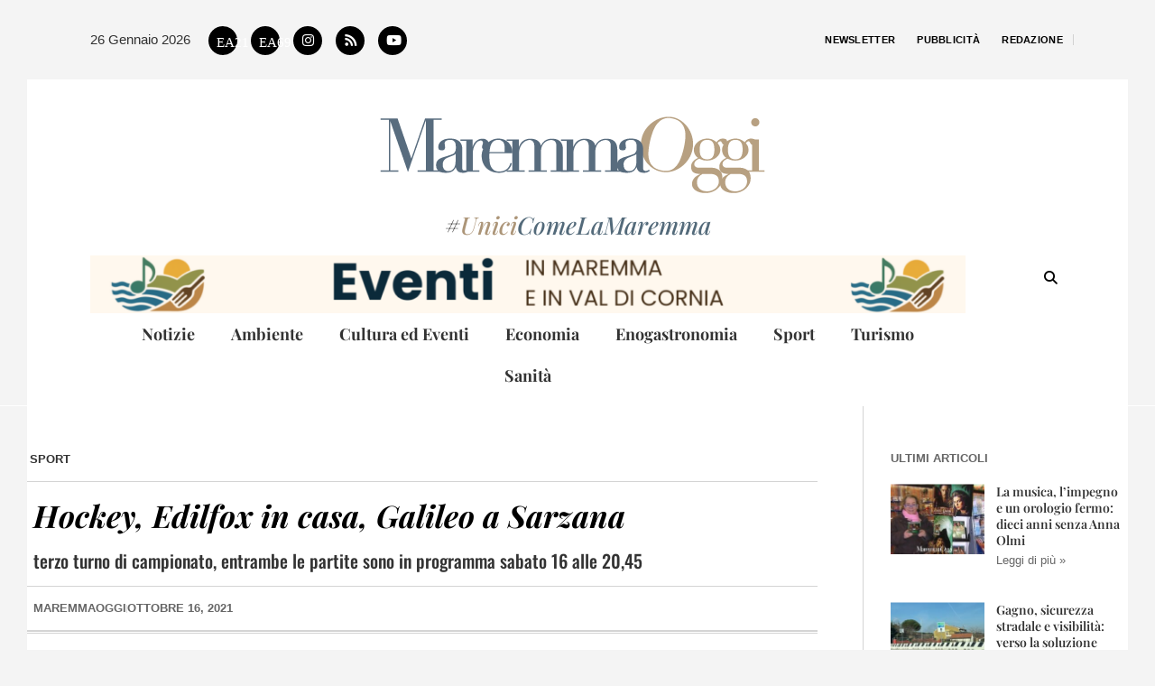

--- FILE ---
content_type: text/html; charset=UTF-8
request_url: https://www.maremmaoggi.net/hockey-edilfox-in-casa-galileo-a-sarzana/
body_size: 35885
content:
<!DOCTYPE html><html lang="it-IT"><head ><meta name="facebook-domain-verification" content="kn3etj5o3im4nxai4htz35vc5wub5f" />
<!-- Facebook Pixel Code -->
<script>
!function(f,b,e,v,n,t,s)
{if(f.fbq)return;n=f.fbq=function(){n.callMethod?
n.callMethod.apply(n,arguments):n.queue.push(arguments)};
if(!f._fbq)f._fbq=n;n.push=n;n.loaded=!0;n.version='2.0';
n.queue=[];t=b.createElement(e);t.async=!0;
t.src=v;s=b.getElementsByTagName(e)[0];
s.parentNode.insertBefore(t,s)}(window,document,'script',
'https://connect.facebook.net/en_US/fbevents.js');
fbq('init', '384005369852125'); 
fbq('track', 'PageView');
</script>
<noscript>
<img height="1" width="1" 
src="https://www.facebook.com/tr?id=384005369852125&ev=PageView
&noscript=1"/>
</noscript>
<!-- End Facebook Pixel Code -->
<!-- Pinterest Traking -->
<meta name="p:domain_verify" content="d8189fead0594cdbc42b41aadce1e56c"/>
<!-- End Pinterest Traking -->
	<meta charset="UTF-8" />
	<meta name="viewport" content="width=device-width, initial-scale=1" />
	<meta name='robots' content='index, follow, max-image-preview:large, max-snippet:-1, max-video-preview:-1' />

		<!-- Meta Tag Manager -->
		<meta property="fb:app_id" content="368163434737453" />
		<!-- / Meta Tag Manager -->

	<!-- This site is optimized with the Yoast SEO Premium plugin v26.7 (Yoast SEO v26.8) - https://yoast.com/product/yoast-seo-premium-wordpress/ -->
	<title>Hockey, Edilfox in casa, Galileo a Sarzana | MaremmaOggi</title>
	<meta name="description" content="Terzo turno di campionato, entrambe le partite sono in programma sabato 16 alle 20,45" />
	<link rel="canonical" href="https://www.maremmaoggi.net/hockey-edilfox-in-casa-galileo-a-sarzana/" />
	<meta property="og:locale" content="it_IT" />
	<meta property="og:type" content="article" />
	<meta property="og:title" content="Hockey, Edilfox in casa, Galileo a Sarzana" />
	<meta property="og:description" content="Terzo turno di campionato, entrambe le partite sono in programma sabato 16 alle 20,45" />
	<meta property="og:url" content="https://www.maremmaoggi.net/hockey-edilfox-in-casa-galileo-a-sarzana/" />
	<meta property="og:site_name" content="MaremmaOggi" />
	<meta property="article:publisher" content="https://www.facebook.com/maremmaogginews/" />
	<meta property="article:published_time" content="2021-10-16T06:15:40+00:00" />
	<meta property="article:modified_time" content="2021-11-12T17:31:51+00:00" />
	<meta property="og:image" content="https://www.maremmaoggi.net/wp-content/uploads/2021/10/Nella-foto-di-Vincenzo-Biagini-Mattia-Cocco-e-Davide-Motaran-Valdagno-e-Francesco-Rossi-Sarzana.jpg" />
	<meta property="og:image:width" content="1200" />
	<meta property="og:image:height" content="764" />
	<meta property="og:image:type" content="image/jpeg" />
	<meta name="author" content="MaremmaOggi" />
	<meta name="twitter:card" content="summary_large_image" />
	<script type="application/ld+json" class="yoast-schema-graph">{"@context":"https://schema.org","@graph":[{"@type":"Article","@id":"https://www.maremmaoggi.net/hockey-edilfox-in-casa-galileo-a-sarzana/#article","isPartOf":{"@id":"https://www.maremmaoggi.net/hockey-edilfox-in-casa-galileo-a-sarzana/"},"author":{"@id":"https://www.maremmaoggi.net/#/schema/person/8b3f08cf1605ce3089753ae22be4be2b"},"headline":"Hockey, Edilfox in casa, Galileo a Sarzana","datePublished":"2021-10-16T06:15:40+00:00","dateModified":"2021-11-12T17:31:51+00:00","mainEntityOfPage":{"@id":"https://www.maremmaoggi.net/hockey-edilfox-in-casa-galileo-a-sarzana/"},"wordCount":431,"image":{"@id":"https://www.maremmaoggi.net/hockey-edilfox-in-casa-galileo-a-sarzana/#primaryimage"},"thumbnailUrl":"https://www.maremmaoggi.net/wp-content/uploads/2021/10/Nella-foto-di-Vincenzo-Biagini-Mattia-Cocco-e-Davide-Motaran-Valdagno-e-Francesco-Rossi-Sarzana.jpg","keywords":["maremma hockey"],"articleSection":["Sport"],"inLanguage":"it-IT","copyrightYear":"2021","copyrightHolder":{"@id":"https://www.maremmaoggi.net/#organization"}},{"@type":"WebPage","@id":"https://www.maremmaoggi.net/hockey-edilfox-in-casa-galileo-a-sarzana/","url":"https://www.maremmaoggi.net/hockey-edilfox-in-casa-galileo-a-sarzana/","name":"Hockey, Edilfox in casa, Galileo a Sarzana | MaremmaOggi","isPartOf":{"@id":"https://www.maremmaoggi.net/#website"},"primaryImageOfPage":{"@id":"https://www.maremmaoggi.net/hockey-edilfox-in-casa-galileo-a-sarzana/#primaryimage"},"image":{"@id":"https://www.maremmaoggi.net/hockey-edilfox-in-casa-galileo-a-sarzana/#primaryimage"},"thumbnailUrl":"https://www.maremmaoggi.net/wp-content/uploads/2021/10/Nella-foto-di-Vincenzo-Biagini-Mattia-Cocco-e-Davide-Motaran-Valdagno-e-Francesco-Rossi-Sarzana.jpg","datePublished":"2021-10-16T06:15:40+00:00","dateModified":"2021-11-12T17:31:51+00:00","author":{"@id":"https://www.maremmaoggi.net/#/schema/person/8b3f08cf1605ce3089753ae22be4be2b"},"description":"Terzo turno di campionato, entrambe le partite sono in programma sabato 16 alle 20,45","breadcrumb":{"@id":"https://www.maremmaoggi.net/hockey-edilfox-in-casa-galileo-a-sarzana/#breadcrumb"},"inLanguage":"it-IT","potentialAction":[{"@type":"ReadAction","target":["https://www.maremmaoggi.net/hockey-edilfox-in-casa-galileo-a-sarzana/"]}]},{"@type":"ImageObject","inLanguage":"it-IT","@id":"https://www.maremmaoggi.net/hockey-edilfox-in-casa-galileo-a-sarzana/#primaryimage","url":"https://www.maremmaoggi.net/wp-content/uploads/2021/10/Nella-foto-di-Vincenzo-Biagini-Mattia-Cocco-e-Davide-Motaran-Valdagno-e-Francesco-Rossi-Sarzana.jpg","contentUrl":"https://www.maremmaoggi.net/wp-content/uploads/2021/10/Nella-foto-di-Vincenzo-Biagini-Mattia-Cocco-e-Davide-Motaran-Valdagno-e-Francesco-Rossi-Sarzana.jpg","width":1200,"height":764,"caption":"Hockey, Mattia Cocco e Davide Motaran (Valdagno) e Francesco Rossi (Sarzana)"},{"@type":"BreadcrumbList","@id":"https://www.maremmaoggi.net/hockey-edilfox-in-casa-galileo-a-sarzana/#breadcrumb","itemListElement":[{"@type":"ListItem","position":1,"name":"Home","item":"https://www.maremmaoggi.net/"},{"@type":"ListItem","position":2,"name":"Hockey, Edilfox in casa, Galileo a Sarzana"}]},{"@type":"WebSite","@id":"https://www.maremmaoggi.net/#website","url":"https://www.maremmaoggi.net/","name":"MaremmaOggi","description":"Notizie dalla Maremma","potentialAction":[{"@type":"SearchAction","target":{"@type":"EntryPoint","urlTemplate":"https://www.maremmaoggi.net/?s={search_term_string}"},"query-input":{"@type":"PropertyValueSpecification","valueRequired":true,"valueName":"search_term_string"}}],"inLanguage":"it-IT"},{"@type":"Person","@id":"https://www.maremmaoggi.net/#/schema/person/8b3f08cf1605ce3089753ae22be4be2b","name":"MaremmaOggi","image":{"@type":"ImageObject","inLanguage":"it-IT","@id":"https://www.maremmaoggi.net/#/schema/person/image/df468f25c08340304711e521e8c88b44","url":"https://www.maremmaoggi.net/wp-content/uploads/2022/08/logo-colori-fondo-chiaro-small.png","contentUrl":"https://www.maremmaoggi.net/wp-content/uploads/2022/08/logo-colori-fondo-chiaro-small.png","caption":"MaremmaOggi"},"description":"nasce dall'idea di Guido Fiorini e Francesca Gori Notizie in tempo reale, turismo, economia, sport, enogastronomia, ambiente, informazione MaremmaOggi il giornale on line della Maremma Toscana - #UniciComeLaMaremma"}]}</script>
	<!-- / Yoast SEO Premium plugin. -->


<script type="text/javascript">
  window._taboola = window._taboola || [];
  _taboola.push({article:'auto'});
  !function (e, f, u, i) {
    if (!document.getElementById(i)){
      e.async = 1;
      e.src = u;
      e.id = i;
      f.parentNode.insertBefore(e, f);
    }
  }(document.createElement('script'),
  document.getElementsByTagName('script')[0],
  '//cdn.taboola.com/libtrc/maremmaoggi-/loader.js',
  'tb_loader_script');
  if(window.performance && typeof window.performance.mark == 'function')
    {window.performance.mark('tbl_ic');}
</script><script defer data-domain="maremmaoggi.net/8pnBEM" src="https://api.publytics.net/js/script.manual.min.js"></script>
<script>
    window.publytics = window.publytics || function() { (window.publytics.q = window.publytics.q || []).push(arguments) };
    publytics('pageview');
</script><link rel="alternate" type="application/rss+xml" title="MaremmaOggi &raquo; Feed" href="https://www.maremmaoggi.net/feed/" />
<link rel="alternate" type="application/rss+xml" title="MaremmaOggi &raquo; Feed dei commenti" href="https://www.maremmaoggi.net/comments/feed/" />
<link rel="alternate" type="text/calendar" title="MaremmaOggi &raquo; iCal Feed" href="https://www.maremmaoggi.net/events/?ical=1" />
<link rel="alternate" title="oEmbed (JSON)" type="application/json+oembed" href="https://www.maremmaoggi.net/wp-json/oembed/1.0/embed?url=https%3A%2F%2Fwww.maremmaoggi.net%2Fhockey-edilfox-in-casa-galileo-a-sarzana%2F" />
<link rel="alternate" title="oEmbed (XML)" type="text/xml+oembed" href="https://www.maremmaoggi.net/wp-json/oembed/1.0/embed?url=https%3A%2F%2Fwww.maremmaoggi.net%2Fhockey-edilfox-in-casa-galileo-a-sarzana%2F&#038;format=xml" />
<style id='wp-img-auto-sizes-contain-inline-css' type='text/css'>
img:is([sizes=auto i],[sizes^="auto," i]){contain-intrinsic-size:3000px 1500px}
/*# sourceURL=wp-img-auto-sizes-contain-inline-css */
</style>
<link rel='stylesheet' id='tribe-events-pro-mini-calendar-block-styles-css' href='https://www.maremmaoggi.net/wp-content/plugins/events-calendar-pro/build/css/tribe-events-pro-mini-calendar-block.css?ver=7.7.12' type='text/css' media='all' />
<link rel='stylesheet' id='poll-maker-ays-admin-css' href='https://www.maremmaoggi.net/wp-content/plugins/poll-maker/admin/css/admin.css?ver=6.1.9' type='text/css' media='all' />
<link rel='stylesheet' id='tec-variables-skeleton-css' href='https://www.maremmaoggi.net/wp-content/plugins/the-events-calendar/common/build/css/variables-skeleton.css?ver=6.10.1' type='text/css' media='all' />
<link rel='stylesheet' id='tec-variables-full-css' href='https://www.maremmaoggi.net/wp-content/plugins/the-events-calendar/common/build/css/variables-full.css?ver=6.10.1' type='text/css' media='all' />
<link rel='stylesheet' id='tribe-events-v2-virtual-single-block-css' href='https://www.maremmaoggi.net/wp-content/plugins/events-calendar-pro/build/css/events-virtual-single-block.css?ver=7.7.12' type='text/css' media='all' />
<style id='wp-emoji-styles-inline-css' type='text/css'>

	img.wp-smiley, img.emoji {
		display: inline !important;
		border: none !important;
		box-shadow: none !important;
		height: 1em !important;
		width: 1em !important;
		margin: 0 0.07em !important;
		vertical-align: -0.1em !important;
		background: none !important;
		padding: 0 !important;
	}
/*# sourceURL=wp-emoji-styles-inline-css */
</style>
<link rel='stylesheet' id='wp-block-library-css' href='https://www.maremmaoggi.net/wp-includes/css/dist/block-library/style.min.css?ver=6.9' type='text/css' media='all' />
<style id='wp-block-library-theme-inline-css' type='text/css'>
.wp-block-audio :where(figcaption){color:#555;font-size:13px;text-align:center}.is-dark-theme .wp-block-audio :where(figcaption){color:#ffffffa6}.wp-block-audio{margin:0 0 1em}.wp-block-code{border:1px solid #ccc;border-radius:4px;font-family:Menlo,Consolas,monaco,monospace;padding:.8em 1em}.wp-block-embed :where(figcaption){color:#555;font-size:13px;text-align:center}.is-dark-theme .wp-block-embed :where(figcaption){color:#ffffffa6}.wp-block-embed{margin:0 0 1em}.blocks-gallery-caption{color:#555;font-size:13px;text-align:center}.is-dark-theme .blocks-gallery-caption{color:#ffffffa6}:root :where(.wp-block-image figcaption){color:#555;font-size:13px;text-align:center}.is-dark-theme :root :where(.wp-block-image figcaption){color:#ffffffa6}.wp-block-image{margin:0 0 1em}.wp-block-pullquote{border-bottom:4px solid;border-top:4px solid;color:currentColor;margin-bottom:1.75em}.wp-block-pullquote :where(cite),.wp-block-pullquote :where(footer),.wp-block-pullquote__citation{color:currentColor;font-size:.8125em;font-style:normal;text-transform:uppercase}.wp-block-quote{border-left:.25em solid;margin:0 0 1.75em;padding-left:1em}.wp-block-quote cite,.wp-block-quote footer{color:currentColor;font-size:.8125em;font-style:normal;position:relative}.wp-block-quote:where(.has-text-align-right){border-left:none;border-right:.25em solid;padding-left:0;padding-right:1em}.wp-block-quote:where(.has-text-align-center){border:none;padding-left:0}.wp-block-quote.is-large,.wp-block-quote.is-style-large,.wp-block-quote:where(.is-style-plain){border:none}.wp-block-search .wp-block-search__label{font-weight:700}.wp-block-search__button{border:1px solid #ccc;padding:.375em .625em}:where(.wp-block-group.has-background){padding:1.25em 2.375em}.wp-block-separator.has-css-opacity{opacity:.4}.wp-block-separator{border:none;border-bottom:2px solid;margin-left:auto;margin-right:auto}.wp-block-separator.has-alpha-channel-opacity{opacity:1}.wp-block-separator:not(.is-style-wide):not(.is-style-dots){width:100px}.wp-block-separator.has-background:not(.is-style-dots){border-bottom:none;height:1px}.wp-block-separator.has-background:not(.is-style-wide):not(.is-style-dots){height:2px}.wp-block-table{margin:0 0 1em}.wp-block-table td,.wp-block-table th{word-break:normal}.wp-block-table :where(figcaption){color:#555;font-size:13px;text-align:center}.is-dark-theme .wp-block-table :where(figcaption){color:#ffffffa6}.wp-block-video :where(figcaption){color:#555;font-size:13px;text-align:center}.is-dark-theme .wp-block-video :where(figcaption){color:#ffffffa6}.wp-block-video{margin:0 0 1em}:root :where(.wp-block-template-part.has-background){margin-bottom:0;margin-top:0;padding:1.25em 2.375em}
/*# sourceURL=/wp-includes/css/dist/block-library/theme.min.css */
</style>
<style id='classic-theme-styles-inline-css' type='text/css'>
/*! This file is auto-generated */
.wp-block-button__link{color:#fff;background-color:#32373c;border-radius:9999px;box-shadow:none;text-decoration:none;padding:calc(.667em + 2px) calc(1.333em + 2px);font-size:1.125em}.wp-block-file__button{background:#32373c;color:#fff;text-decoration:none}
/*# sourceURL=/wp-includes/css/classic-themes.min.css */
</style>
<style id='global-styles-inline-css' type='text/css'>
:root{--wp--preset--aspect-ratio--square: 1;--wp--preset--aspect-ratio--4-3: 4/3;--wp--preset--aspect-ratio--3-4: 3/4;--wp--preset--aspect-ratio--3-2: 3/2;--wp--preset--aspect-ratio--2-3: 2/3;--wp--preset--aspect-ratio--16-9: 16/9;--wp--preset--aspect-ratio--9-16: 9/16;--wp--preset--color--black: #000000;--wp--preset--color--cyan-bluish-gray: #abb8c3;--wp--preset--color--white: #ffffff;--wp--preset--color--pale-pink: #f78da7;--wp--preset--color--vivid-red: #cf2e2e;--wp--preset--color--luminous-vivid-orange: #ff6900;--wp--preset--color--luminous-vivid-amber: #fcb900;--wp--preset--color--light-green-cyan: #7bdcb5;--wp--preset--color--vivid-green-cyan: #00d084;--wp--preset--color--pale-cyan-blue: #8ed1fc;--wp--preset--color--vivid-cyan-blue: #0693e3;--wp--preset--color--vivid-purple: #9b51e0;--wp--preset--gradient--vivid-cyan-blue-to-vivid-purple: linear-gradient(135deg,rgb(6,147,227) 0%,rgb(155,81,224) 100%);--wp--preset--gradient--light-green-cyan-to-vivid-green-cyan: linear-gradient(135deg,rgb(122,220,180) 0%,rgb(0,208,130) 100%);--wp--preset--gradient--luminous-vivid-amber-to-luminous-vivid-orange: linear-gradient(135deg,rgb(252,185,0) 0%,rgb(255,105,0) 100%);--wp--preset--gradient--luminous-vivid-orange-to-vivid-red: linear-gradient(135deg,rgb(255,105,0) 0%,rgb(207,46,46) 100%);--wp--preset--gradient--very-light-gray-to-cyan-bluish-gray: linear-gradient(135deg,rgb(238,238,238) 0%,rgb(169,184,195) 100%);--wp--preset--gradient--cool-to-warm-spectrum: linear-gradient(135deg,rgb(74,234,220) 0%,rgb(151,120,209) 20%,rgb(207,42,186) 40%,rgb(238,44,130) 60%,rgb(251,105,98) 80%,rgb(254,248,76) 100%);--wp--preset--gradient--blush-light-purple: linear-gradient(135deg,rgb(255,206,236) 0%,rgb(152,150,240) 100%);--wp--preset--gradient--blush-bordeaux: linear-gradient(135deg,rgb(254,205,165) 0%,rgb(254,45,45) 50%,rgb(107,0,62) 100%);--wp--preset--gradient--luminous-dusk: linear-gradient(135deg,rgb(255,203,112) 0%,rgb(199,81,192) 50%,rgb(65,88,208) 100%);--wp--preset--gradient--pale-ocean: linear-gradient(135deg,rgb(255,245,203) 0%,rgb(182,227,212) 50%,rgb(51,167,181) 100%);--wp--preset--gradient--electric-grass: linear-gradient(135deg,rgb(202,248,128) 0%,rgb(113,206,126) 100%);--wp--preset--gradient--midnight: linear-gradient(135deg,rgb(2,3,129) 0%,rgb(40,116,252) 100%);--wp--preset--font-size--small: 13px;--wp--preset--font-size--medium: 20px;--wp--preset--font-size--large: 36px;--wp--preset--font-size--x-large: 42px;--wp--preset--spacing--20: 0.44rem;--wp--preset--spacing--30: 0.67rem;--wp--preset--spacing--40: 1rem;--wp--preset--spacing--50: 1.5rem;--wp--preset--spacing--60: 2.25rem;--wp--preset--spacing--70: 3.38rem;--wp--preset--spacing--80: 5.06rem;--wp--preset--shadow--natural: 6px 6px 9px rgba(0, 0, 0, 0.2);--wp--preset--shadow--deep: 12px 12px 50px rgba(0, 0, 0, 0.4);--wp--preset--shadow--sharp: 6px 6px 0px rgba(0, 0, 0, 0.2);--wp--preset--shadow--outlined: 6px 6px 0px -3px rgb(255, 255, 255), 6px 6px rgb(0, 0, 0);--wp--preset--shadow--crisp: 6px 6px 0px rgb(0, 0, 0);}:where(.is-layout-flex){gap: 0.5em;}:where(.is-layout-grid){gap: 0.5em;}body .is-layout-flex{display: flex;}.is-layout-flex{flex-wrap: wrap;align-items: center;}.is-layout-flex > :is(*, div){margin: 0;}body .is-layout-grid{display: grid;}.is-layout-grid > :is(*, div){margin: 0;}:where(.wp-block-columns.is-layout-flex){gap: 2em;}:where(.wp-block-columns.is-layout-grid){gap: 2em;}:where(.wp-block-post-template.is-layout-flex){gap: 1.25em;}:where(.wp-block-post-template.is-layout-grid){gap: 1.25em;}.has-black-color{color: var(--wp--preset--color--black) !important;}.has-cyan-bluish-gray-color{color: var(--wp--preset--color--cyan-bluish-gray) !important;}.has-white-color{color: var(--wp--preset--color--white) !important;}.has-pale-pink-color{color: var(--wp--preset--color--pale-pink) !important;}.has-vivid-red-color{color: var(--wp--preset--color--vivid-red) !important;}.has-luminous-vivid-orange-color{color: var(--wp--preset--color--luminous-vivid-orange) !important;}.has-luminous-vivid-amber-color{color: var(--wp--preset--color--luminous-vivid-amber) !important;}.has-light-green-cyan-color{color: var(--wp--preset--color--light-green-cyan) !important;}.has-vivid-green-cyan-color{color: var(--wp--preset--color--vivid-green-cyan) !important;}.has-pale-cyan-blue-color{color: var(--wp--preset--color--pale-cyan-blue) !important;}.has-vivid-cyan-blue-color{color: var(--wp--preset--color--vivid-cyan-blue) !important;}.has-vivid-purple-color{color: var(--wp--preset--color--vivid-purple) !important;}.has-black-background-color{background-color: var(--wp--preset--color--black) !important;}.has-cyan-bluish-gray-background-color{background-color: var(--wp--preset--color--cyan-bluish-gray) !important;}.has-white-background-color{background-color: var(--wp--preset--color--white) !important;}.has-pale-pink-background-color{background-color: var(--wp--preset--color--pale-pink) !important;}.has-vivid-red-background-color{background-color: var(--wp--preset--color--vivid-red) !important;}.has-luminous-vivid-orange-background-color{background-color: var(--wp--preset--color--luminous-vivid-orange) !important;}.has-luminous-vivid-amber-background-color{background-color: var(--wp--preset--color--luminous-vivid-amber) !important;}.has-light-green-cyan-background-color{background-color: var(--wp--preset--color--light-green-cyan) !important;}.has-vivid-green-cyan-background-color{background-color: var(--wp--preset--color--vivid-green-cyan) !important;}.has-pale-cyan-blue-background-color{background-color: var(--wp--preset--color--pale-cyan-blue) !important;}.has-vivid-cyan-blue-background-color{background-color: var(--wp--preset--color--vivid-cyan-blue) !important;}.has-vivid-purple-background-color{background-color: var(--wp--preset--color--vivid-purple) !important;}.has-black-border-color{border-color: var(--wp--preset--color--black) !important;}.has-cyan-bluish-gray-border-color{border-color: var(--wp--preset--color--cyan-bluish-gray) !important;}.has-white-border-color{border-color: var(--wp--preset--color--white) !important;}.has-pale-pink-border-color{border-color: var(--wp--preset--color--pale-pink) !important;}.has-vivid-red-border-color{border-color: var(--wp--preset--color--vivid-red) !important;}.has-luminous-vivid-orange-border-color{border-color: var(--wp--preset--color--luminous-vivid-orange) !important;}.has-luminous-vivid-amber-border-color{border-color: var(--wp--preset--color--luminous-vivid-amber) !important;}.has-light-green-cyan-border-color{border-color: var(--wp--preset--color--light-green-cyan) !important;}.has-vivid-green-cyan-border-color{border-color: var(--wp--preset--color--vivid-green-cyan) !important;}.has-pale-cyan-blue-border-color{border-color: var(--wp--preset--color--pale-cyan-blue) !important;}.has-vivid-cyan-blue-border-color{border-color: var(--wp--preset--color--vivid-cyan-blue) !important;}.has-vivid-purple-border-color{border-color: var(--wp--preset--color--vivid-purple) !important;}.has-vivid-cyan-blue-to-vivid-purple-gradient-background{background: var(--wp--preset--gradient--vivid-cyan-blue-to-vivid-purple) !important;}.has-light-green-cyan-to-vivid-green-cyan-gradient-background{background: var(--wp--preset--gradient--light-green-cyan-to-vivid-green-cyan) !important;}.has-luminous-vivid-amber-to-luminous-vivid-orange-gradient-background{background: var(--wp--preset--gradient--luminous-vivid-amber-to-luminous-vivid-orange) !important;}.has-luminous-vivid-orange-to-vivid-red-gradient-background{background: var(--wp--preset--gradient--luminous-vivid-orange-to-vivid-red) !important;}.has-very-light-gray-to-cyan-bluish-gray-gradient-background{background: var(--wp--preset--gradient--very-light-gray-to-cyan-bluish-gray) !important;}.has-cool-to-warm-spectrum-gradient-background{background: var(--wp--preset--gradient--cool-to-warm-spectrum) !important;}.has-blush-light-purple-gradient-background{background: var(--wp--preset--gradient--blush-light-purple) !important;}.has-blush-bordeaux-gradient-background{background: var(--wp--preset--gradient--blush-bordeaux) !important;}.has-luminous-dusk-gradient-background{background: var(--wp--preset--gradient--luminous-dusk) !important;}.has-pale-ocean-gradient-background{background: var(--wp--preset--gradient--pale-ocean) !important;}.has-electric-grass-gradient-background{background: var(--wp--preset--gradient--electric-grass) !important;}.has-midnight-gradient-background{background: var(--wp--preset--gradient--midnight) !important;}.has-small-font-size{font-size: var(--wp--preset--font-size--small) !important;}.has-medium-font-size{font-size: var(--wp--preset--font-size--medium) !important;}.has-large-font-size{font-size: var(--wp--preset--font-size--large) !important;}.has-x-large-font-size{font-size: var(--wp--preset--font-size--x-large) !important;}
:where(.wp-block-post-template.is-layout-flex){gap: 1.25em;}:where(.wp-block-post-template.is-layout-grid){gap: 1.25em;}
:where(.wp-block-term-template.is-layout-flex){gap: 1.25em;}:where(.wp-block-term-template.is-layout-grid){gap: 1.25em;}
:where(.wp-block-columns.is-layout-flex){gap: 2em;}:where(.wp-block-columns.is-layout-grid){gap: 2em;}
:root :where(.wp-block-pullquote){font-size: 1.5em;line-height: 1.6;}
/*# sourceURL=global-styles-inline-css */
</style>
<link rel='stylesheet' id='poll-maker-ays-css' href='https://www.maremmaoggi.net/wp-content/plugins/poll-maker/public/css/poll-maker-ays-public.css?ver=6.1.9' type='text/css' media='all' />
<link rel='stylesheet' id='wp-autosave-css' href='https://www.maremmaoggi.net/wp-content/plugins/wp-autosave/public/css/wp-autosave-public.css?ver=1.1.1' type='text/css' media='all' />
<link rel='stylesheet' id='tribe-events-v2-single-skeleton-css' href='https://www.maremmaoggi.net/wp-content/plugins/the-events-calendar/build/css/tribe-events-single-skeleton.css?ver=6.15.14' type='text/css' media='all' />
<link rel='stylesheet' id='tribe-events-v2-single-skeleton-full-css' href='https://www.maremmaoggi.net/wp-content/plugins/the-events-calendar/build/css/tribe-events-single-full.css?ver=6.15.14' type='text/css' media='all' />
<link rel='stylesheet' id='tec-events-elementor-widgets-base-styles-css' href='https://www.maremmaoggi.net/wp-content/plugins/the-events-calendar/build/css/integrations/plugins/elementor/widgets/widget-base.css?ver=6.15.14' type='text/css' media='all' />
<link rel='stylesheet' id='jupiterx-popups-animation-css' href='https://www.maremmaoggi.net/wp-content/plugins/jupiterx-core/includes/extensions/raven/assets/lib/animate/animate.min.css?ver=4.14.1' type='text/css' media='all' />
<link rel='stylesheet' id='jupiterx-css' href='https://www.maremmaoggi.net/wp-content/uploads/jupiterx/compiler/jupiterx/91a4c73.css?ver=4.14.1' type='text/css' media='all' />
<link rel='stylesheet' id='jupiterx-elements-dynamic-styles-css' href='https://www.maremmaoggi.net/wp-content/uploads/jupiterx/compiler/jupiterx-elements-dynamic-styles/cb73b91.css?ver=4.14.1' type='text/css' media='all' />
<link rel='stylesheet' id='swiper-css' href='https://www.maremmaoggi.net/wp-content/plugins/elementor/assets/lib/swiper/v8/css/swiper.min.css?ver=8.4.5' type='text/css' media='all' />
<link rel='stylesheet' id='e-swiper-css' href='https://www.maremmaoggi.net/wp-content/plugins/elementor/assets/css/conditionals/e-swiper.min.css?ver=3.34.1' type='text/css' media='all' />
<link rel='stylesheet' id='elementor-frontend-css' href='https://www.maremmaoggi.net/wp-content/plugins/elementor/assets/css/frontend.min.css?ver=3.34.1' type='text/css' media='all' />
<style id='elementor-frontend-inline-css' type='text/css'>
.elementor-kit-50{--e-global-color-primary:#191919;--e-global-color-secondary:#00000099;--e-global-color-text:#000000CC;--e-global-color-accent:#000000;--e-global-color-a141cd2:#FBF6EF;--e-global-color-dfceda1:#E4DDD0;--e-global-color-058b082:#E6E6E6;--e-global-color-0fcaee9:#D4D4D480;--e-global-typography-primary-font-family:"Playfair Display";--e-global-typography-primary-font-weight:700;--e-global-typography-primary-text-transform:none;--e-global-typography-primary-font-style:normal;--e-global-typography-primary-text-decoration:none;--e-global-typography-secondary-font-family:"Playfair Display";--e-global-typography-secondary-font-size:15px;--e-global-typography-secondary-font-weight:400;--e-global-typography-secondary-text-transform:none;--e-global-typography-secondary-font-style:normal;--e-global-typography-secondary-text-decoration:none;--e-global-typography-secondary-line-height:1.3em;--e-global-typography-text-font-family:"Georgia";--e-global-typography-text-font-size:16px;--e-global-typography-text-font-weight:400;--e-global-typography-text-text-transform:none;--e-global-typography-text-font-style:normal;--e-global-typography-text-text-decoration:none;--e-global-typography-text-line-height:1.5em;--e-global-typography-accent-font-family:"Frank Ruhl Libre";--e-global-typography-accent-font-weight:500;--e-global-typography-accent-text-transform:none;--e-global-typography-accent-font-style:normal;--e-global-typography-accent-text-decoration:none;--e-global-typography-e767fbd-font-family:"Playfair Display";--e-global-typography-e767fbd-font-size:44px;--e-global-typography-e767fbd-font-weight:700;--e-global-typography-e767fbd-text-transform:none;--e-global-typography-e767fbd-font-style:normal;--e-global-typography-e767fbd-text-decoration:none;--e-global-typography-e767fbd-line-height:1.3em;--e-global-typography-e767fbd-letter-spacing:0px;--e-global-typography-d9f459b-font-family:"Playfair Display";--e-global-typography-d9f459b-font-size:26px;--e-global-typography-d9f459b-font-weight:bold;--e-global-typography-d9f459b-text-transform:none;--e-global-typography-d9f459b-font-style:normal;--e-global-typography-d9f459b-text-decoration:none;--e-global-typography-d9f459b-line-height:1.3em;--e-global-typography-d9f459b-letter-spacing:0px;--e-global-typography-da21c65-font-family:"Oswald";--e-global-typography-da21c65-font-size:20px;--e-global-typography-da21c65-font-weight:500;--e-global-typography-da21c65-text-transform:none;--e-global-typography-da21c65-font-style:normal;--e-global-typography-da21c65-text-decoration:none;--e-global-typography-da21c65-line-height:1.3em;--e-global-typography-da21c65-letter-spacing:0px;--e-global-typography-0d262bb-font-family:"Oswald";--e-global-typography-0d262bb-font-size:17px;--e-global-typography-0d262bb-font-weight:500;--e-global-typography-0d262bb-text-transform:none;--e-global-typography-0d262bb-font-style:normal;--e-global-typography-0d262bb-text-decoration:none;--e-global-typography-0d262bb-line-height:1.2em;--e-global-typography-3f2ffb7-font-family:"Oswald";--e-global-typography-3f2ffb7-font-size:15px;--e-global-typography-3f2ffb7-font-weight:400;--e-global-typography-3f2ffb7-text-transform:none;--e-global-typography-3f2ffb7-font-style:normal;--e-global-typography-3f2ffb7-text-decoration:none;--e-global-typography-3f2ffb7-line-height:1.2em;--e-global-typography-b11c54e-font-family:"Oswald";--e-global-typography-b11c54e-font-size:13px;--e-global-typography-b11c54e-font-weight:400;--e-global-typography-b11c54e-text-transform:none;--e-global-typography-b11c54e-font-style:normal;--e-global-typography-b11c54e-text-decoration:none;--e-global-typography-b11c54e-line-height:1.2em;--e-global-typography-36c5ea9-font-family:"Arial";--e-global-typography-36c5ea9-font-size:11px;--e-global-typography-36c5ea9-font-weight:400;--e-global-typography-36c5ea9-text-transform:uppercase;--e-global-typography-36c5ea9-font-style:normal;--e-global-typography-36c5ea9-text-decoration:none;--e-global-typography-36c5ea9-line-height:1.4em;--e-global-typography-beabbcc-font-family:"Frank Ruhl Libre";--e-global-typography-beabbcc-font-size:17px;--e-global-typography-beabbcc-font-weight:500;--e-global-typography-beabbcc-text-transform:none;--e-global-typography-beabbcc-font-style:normal;--e-global-typography-beabbcc-text-decoration:none;--e-global-typography-beabbcc-line-height:1.3em;--e-global-typography-beabbcc-letter-spacing:-0.2px;--e-global-typography-6ab1e4b-font-family:"Frank Ruhl Libre";--e-global-typography-6ab1e4b-font-size:17px;--e-global-typography-6ab1e4b-font-weight:400;--e-global-typography-6ab1e4b-text-transform:none;--e-global-typography-6ab1e4b-font-style:normal;--e-global-typography-6ab1e4b-text-decoration:none;--e-global-typography-6ab1e4b-line-height:1.5em;--e-global-typography-a906496-font-family:"Arial";--e-global-typography-a906496-font-size:16px;--e-global-typography-a906496-font-weight:500;--e-global-typography-a906496-text-transform:none;--e-global-typography-a906496-font-style:normal;--e-global-typography-a906496-text-decoration:none;--e-global-typography-a906496-line-height:1.3em;--e-global-typography-a906496-letter-spacing:0.3px;--e-global-typography-dec4296-font-family:"Frank Ruhl Libre";--e-global-typography-dec4296-font-size:18px;--e-global-typography-dec4296-font-weight:400;--e-global-typography-dec4296-text-transform:none;--e-global-typography-dec4296-font-style:normal;--e-global-typography-dec4296-text-decoration:none;--e-global-typography-dec4296-line-height:1.3em;--e-global-typography-dec4296-letter-spacing:0px;--e-global-typography-a260c91-font-family:"Frank Ruhl Libre";--e-global-typography-a260c91-font-size:16px;--e-global-typography-a260c91-font-weight:400;--e-global-typography-a260c91-text-transform:none;--e-global-typography-a260c91-font-style:normal;--e-global-typography-a260c91-text-decoration:none;--e-global-typography-a260c91-line-height:1.3em;--e-global-typography-1048b30-font-family:"Frank Ruhl Libre";--e-global-typography-1048b30-font-size:15px;--e-global-typography-1048b30-font-weight:400;--e-global-typography-2a7fd94-font-family:"Frank Ruhl Libre";--e-global-typography-2a7fd94-font-size:18px;--e-global-typography-2a7fd94-font-weight:400;--e-global-typography-2a7fd94-text-transform:none;--e-global-typography-2a7fd94-font-style:normal;--e-global-typography-2a7fd94-text-decoration:none;--e-global-typography-2a7fd94-line-height:1.3em;--e-global-typography-2a7fd94-letter-spacing:0.3px;--e-global-typography-e467bb4-font-family:"Frank Ruhl Libre";--e-global-typography-e467bb4-font-size:19px;--e-global-typography-e467bb4-font-weight:400;--e-global-typography-e467bb4-text-transform:none;--e-global-typography-e467bb4-font-style:normal;--e-global-typography-e467bb4-text-decoration:none;--e-global-typography-e467bb4-line-height:1.5em;--e-global-typography-e467bb4-letter-spacing:0px;--e-global-typography-a83c142-font-family:"Frank Ruhl Libre";--e-global-typography-a83c142-font-size:72px;--e-global-typography-a83c142-font-weight:700;--e-global-typography-a83c142-line-height:1.3em;--e-global-typography-58a9f88-font-family:"Frank Ruhl Libre";--e-global-typography-58a9f88-font-size:13px;--e-global-typography-58a9f88-font-weight:400;--e-global-typography-58a9f88-text-transform:uppercase;--e-global-typography-58a9f88-font-style:normal;--e-global-typography-58a9f88-text-decoration:none;--e-global-typography-58a9f88-line-height:1.5em;--e-global-typography-58a9f88-letter-spacing:1.3px;--e-global-typography-4db49e1-font-family:"Frank Ruhl Libre";--e-global-typography-4db49e1-font-size:18px;--e-global-typography-4db49e1-font-weight:400;--e-global-typography-4db49e1-text-transform:none;--e-global-typography-4db49e1-font-style:normal;--e-global-typography-4db49e1-text-decoration:none;--e-global-typography-4db49e1-line-height:1.4em;--e-global-typography-2f65961-font-size:100px;--e-global-typography-2f65961-font-weight:700;--e-global-typography-2f65961-line-height:1em;--e-global-typography-2f65961-letter-spacing:3px;--e-global-typography-d159138-font-family:"Frank Ruhl Libre";--e-global-typography-d159138-font-size:16px;--e-global-typography-d159138-font-weight:400;--e-global-typography-d159138-text-transform:none;--e-global-typography-d159138-font-style:normal;--e-global-typography-d159138-text-decoration:none;--e-global-typography-d159138-line-height:1.4em;--e-global-typography-239133b-font-family:"Frank Ruhl Libre";--e-global-typography-239133b-font-size:19px;--e-global-typography-239133b-font-weight:400;--e-global-typography-239133b-text-transform:none;--e-global-typography-239133b-font-style:normal;--e-global-typography-239133b-text-decoration:none;--e-global-typography-239133b-line-height:1.3em;--e-global-typography-239133b-letter-spacing:0px;--e-global-typography-48bab3e-font-family:"Playfair Display";--e-global-typography-48bab3e-font-size:30px;--e-global-typography-48bab3e-font-weight:700;--e-global-typography-48bab3e-text-transform:none;--e-global-typography-48bab3e-font-style:italic;--e-global-typography-48bab3e-text-decoration:none;--e-global-typography-44f9b32-font-family:"Oswald";--e-global-typography-44f9b32-font-size:20px;--e-global-typography-44f9b32-font-weight:500;--e-global-typography-44f9b32-text-transform:none;--e-global-typography-44f9b32-font-style:normal;--e-global-typography-44f9b32-text-decoration:none;--e-global-typography-44f9b32-line-height:1.3em;--e-global-typography-44f9b32-letter-spacing:0px;--e-global-typography-44e9083-font-family:"Oswald";--e-global-typography-44e9083-font-size:20px;--e-global-typography-44e9083-font-weight:500;--e-global-typography-44e9083-text-transform:none;--e-global-typography-44e9083-font-style:normal;--e-global-typography-44e9083-text-decoration:none;--e-global-typography-44e9083-line-height:1.3em;--e-global-typography-44e9083-letter-spacing:0px;--e-global-typography-c9a50ba-font-family:"Playfair Display";--e-global-typography-c9a50ba-font-size:34px;--e-global-typography-c9a50ba-font-weight:700;--e-global-typography-c9a50ba-text-transform:none;--e-global-typography-c9a50ba-font-style:italic;--e-global-typography-c9a50ba-text-decoration:none;--e-global-typography-c9a50ba-line-height:44px;--e-global-typography-5ef64e0-font-family:"Arial";--e-global-typography-5ef64e0-font-size:13px;--e-global-typography-5ef64e0-font-weight:600;--e-global-typography-5ef64e0-text-transform:uppercase;--e-global-typography-5ef64e0-font-style:normal;--e-global-typography-5ef64e0-text-decoration:none;--e-global-typography-5ef64e0-line-height:1.4em;--e-global-typography-26ec542-font-family:"Oswald";--e-global-typography-26ec542-font-size:20px;--e-global-typography-26ec542-font-weight:500;--e-global-typography-26ec542-text-transform:none;--e-global-typography-26ec542-font-style:normal;--e-global-typography-26ec542-text-decoration:none;--e-global-typography-26ec542-line-height:1.3em;--e-global-typography-26ec542-letter-spacing:0px;color:var( --e-global-color-text );font-family:var( --e-global-typography-text-font-family ), Sans-serif;font-size:var( --e-global-typography-text-font-size );font-weight:var( --e-global-typography-text-font-weight );text-transform:var( --e-global-typography-text-text-transform );font-style:var( --e-global-typography-text-font-style );text-decoration:var( --e-global-typography-text-text-decoration );line-height:var( --e-global-typography-text-line-height );}.elementor-kit-50 button,.elementor-kit-50 input[type="button"],.elementor-kit-50 input[type="submit"],.elementor-kit-50 .elementor-button{background-color:#02010100;font-family:"Frank Ruhl Libre", Sans-serif;font-size:17px;font-weight:500;text-decoration:none;line-height:1.2em;color:var( --e-global-color-primary );border-style:solid;border-width:1px 1px 1px 1px;border-color:var( --e-global-color-primary );border-radius:2px 2px 2px 2px;padding:8px 12px 8px 12px;}.elementor-kit-50 button:hover,.elementor-kit-50 button:focus,.elementor-kit-50 input[type="button"]:hover,.elementor-kit-50 input[type="button"]:focus,.elementor-kit-50 input[type="submit"]:hover,.elementor-kit-50 input[type="submit"]:focus,.elementor-kit-50 .elementor-button:hover,.elementor-kit-50 .elementor-button:focus{background-color:var( --e-global-color-primary );color:#FFFFFF;border-style:solid;border-width:1px 1px 1px 1px;border-color:var( --e-global-color-primary );}.elementor-kit-50 e-page-transition{background-color:#FFBC7D;}.elementor-kit-50 p{margin-block-end:1.5em;}.elementor-kit-50 a{color:var( --e-global-color-accent );}.elementor-kit-50 a:hover{color:var( --e-global-color-primary );}.elementor-kit-50 h1{color:var( --e-global-color-primary );font-family:var( --e-global-typography-e767fbd-font-family ), Sans-serif;font-size:var( --e-global-typography-e767fbd-font-size );font-weight:var( --e-global-typography-e767fbd-font-weight );text-transform:var( --e-global-typography-e767fbd-text-transform );font-style:var( --e-global-typography-e767fbd-font-style );text-decoration:var( --e-global-typography-e767fbd-text-decoration );line-height:var( --e-global-typography-e767fbd-line-height );letter-spacing:var( --e-global-typography-e767fbd-letter-spacing );}.elementor-kit-50 h2{color:var( --e-global-color-primary );font-family:var( --e-global-typography-d9f459b-font-family ), Sans-serif;font-size:var( --e-global-typography-d9f459b-font-size );font-weight:var( --e-global-typography-d9f459b-font-weight );text-transform:var( --e-global-typography-d9f459b-text-transform );font-style:var( --e-global-typography-d9f459b-font-style );text-decoration:var( --e-global-typography-d9f459b-text-decoration );line-height:var( --e-global-typography-d9f459b-line-height );letter-spacing:var( --e-global-typography-d9f459b-letter-spacing );}.elementor-kit-50 h3{color:var( --e-global-color-primary );font-family:var( --e-global-typography-da21c65-font-family ), Sans-serif;font-size:var( --e-global-typography-da21c65-font-size );font-weight:var( --e-global-typography-da21c65-font-weight );text-transform:var( --e-global-typography-da21c65-text-transform );font-style:var( --e-global-typography-da21c65-font-style );text-decoration:var( --e-global-typography-da21c65-text-decoration );line-height:var( --e-global-typography-da21c65-line-height );letter-spacing:var( --e-global-typography-da21c65-letter-spacing );}.elementor-kit-50 h4{color:var( --e-global-color-primary );font-family:var( --e-global-typography-0d262bb-font-family ), Sans-serif;font-size:var( --e-global-typography-0d262bb-font-size );font-weight:var( --e-global-typography-0d262bb-font-weight );text-transform:var( --e-global-typography-0d262bb-text-transform );font-style:var( --e-global-typography-0d262bb-font-style );text-decoration:var( --e-global-typography-0d262bb-text-decoration );line-height:var( --e-global-typography-0d262bb-line-height );}.elementor-kit-50 h5{color:var( --e-global-color-primary );font-family:var( --e-global-typography-3f2ffb7-font-family ), Sans-serif;font-size:var( --e-global-typography-3f2ffb7-font-size );font-weight:var( --e-global-typography-3f2ffb7-font-weight );text-transform:var( --e-global-typography-3f2ffb7-text-transform );font-style:var( --e-global-typography-3f2ffb7-font-style );text-decoration:var( --e-global-typography-3f2ffb7-text-decoration );line-height:var( --e-global-typography-3f2ffb7-line-height );}.elementor-kit-50 h6{color:var( --e-global-color-primary );font-family:var( --e-global-typography-b11c54e-font-family ), Sans-serif;font-size:var( --e-global-typography-b11c54e-font-size );font-weight:var( --e-global-typography-b11c54e-font-weight );text-transform:var( --e-global-typography-b11c54e-text-transform );font-style:var( --e-global-typography-b11c54e-font-style );text-decoration:var( --e-global-typography-b11c54e-text-decoration );line-height:var( --e-global-typography-b11c54e-line-height );}.elementor-section.elementor-section-boxed > .elementor-container{max-width:1170px;}.e-con{--container-max-width:1170px;}.elementor-widget:not(:last-child){margin-block-end:0px;}.elementor-element{--widgets-spacing:0px 0px;--widgets-spacing-row:0px;--widgets-spacing-column:0px;}{}h1.entry-title{display:var(--page-title-display);}@media(max-width:1024px){.elementor-kit-50{font-size:var( --e-global-typography-text-font-size );line-height:var( --e-global-typography-text-line-height );}.elementor-kit-50 h1{font-size:var( --e-global-typography-e767fbd-font-size );line-height:var( --e-global-typography-e767fbd-line-height );letter-spacing:var( --e-global-typography-e767fbd-letter-spacing );}.elementor-kit-50 h2{font-size:var( --e-global-typography-d9f459b-font-size );line-height:var( --e-global-typography-d9f459b-line-height );letter-spacing:var( --e-global-typography-d9f459b-letter-spacing );}.elementor-kit-50 h3{font-size:var( --e-global-typography-da21c65-font-size );line-height:var( --e-global-typography-da21c65-line-height );letter-spacing:var( --e-global-typography-da21c65-letter-spacing );}.elementor-kit-50 h4{font-size:var( --e-global-typography-0d262bb-font-size );line-height:var( --e-global-typography-0d262bb-line-height );}.elementor-kit-50 h5{font-size:var( --e-global-typography-3f2ffb7-font-size );line-height:var( --e-global-typography-3f2ffb7-line-height );}.elementor-kit-50 h6{font-size:var( --e-global-typography-b11c54e-font-size );line-height:var( --e-global-typography-b11c54e-line-height );}.elementor-section.elementor-section-boxed > .elementor-container{max-width:1024px;}.e-con{--container-max-width:1024px;}}@media(max-width:767px){.elementor-kit-50{--e-global-typography-e767fbd-font-size:38px;font-size:var( --e-global-typography-text-font-size );line-height:var( --e-global-typography-text-line-height );}.elementor-kit-50 h1{font-size:var( --e-global-typography-e767fbd-font-size );line-height:var( --e-global-typography-e767fbd-line-height );letter-spacing:var( --e-global-typography-e767fbd-letter-spacing );}.elementor-kit-50 h2{font-size:var( --e-global-typography-d9f459b-font-size );line-height:var( --e-global-typography-d9f459b-line-height );letter-spacing:var( --e-global-typography-d9f459b-letter-spacing );}.elementor-kit-50 h3{font-size:var( --e-global-typography-da21c65-font-size );line-height:var( --e-global-typography-da21c65-line-height );letter-spacing:var( --e-global-typography-da21c65-letter-spacing );}.elementor-kit-50 h4{font-size:var( --e-global-typography-0d262bb-font-size );line-height:var( --e-global-typography-0d262bb-line-height );}.elementor-kit-50 h5{font-size:var( --e-global-typography-3f2ffb7-font-size );line-height:var( --e-global-typography-3f2ffb7-line-height );}.elementor-kit-50 h6{font-size:var( --e-global-typography-b11c54e-font-size );line-height:var( --e-global-typography-b11c54e-line-height );}.elementor-section.elementor-section-boxed > .elementor-container{max-width:767px;}.e-con{--container-max-width:767px;}}
.elementor-785 .elementor-element.elementor-element-f23aba5 > .elementor-container{max-width:1280px;}.elementor-785 .elementor-element.elementor-element-f23aba5{padding:10px 60px 10px 60px;z-index:999999999999;}.elementor-bc-flex-widget .elementor-785 .elementor-element.elementor-element-83a2465.elementor-column:not(.raven-column-flex-vertical) .elementor-widget-wrap{align-items:center;}.elementor-785 .elementor-element.elementor-element-83a2465.elementor-column.elementor-element[data-element_type="column"]:not(.raven-column-flex-vertical) > .elementor-widget-wrap.elementor-element-populated{align-content:center;align-items:center;}.elementor-785 .elementor-element.elementor-element-83a2465.elementor-column.elementor-element[data-element_type="column"].raven-column-flex-vertical > .elementor-widget-wrap.elementor-element-populated{justify-content:center;}.elementor-widget-text-editor{font-family:var( --e-global-typography-text-font-family ), Sans-serif;font-size:var( --e-global-typography-text-font-size );font-weight:var( --e-global-typography-text-font-weight );text-transform:var( --e-global-typography-text-text-transform );font-style:var( --e-global-typography-text-font-style );text-decoration:var( --e-global-typography-text-text-decoration );line-height:var( --e-global-typography-text-line-height );color:var( --e-global-color-text );}.elementor-widget-text-editor.elementor-drop-cap-view-stacked .elementor-drop-cap{background-color:var( --e-global-color-primary );}.elementor-widget-text-editor.elementor-drop-cap-view-framed .elementor-drop-cap, .elementor-widget-text-editor.elementor-drop-cap-view-default .elementor-drop-cap{color:var( --e-global-color-primary );border-color:var( --e-global-color-primary );}.elementor-785 .elementor-element.elementor-element-c7360b6{font-family:"Georgia", Sans-serif;font-size:15px;font-weight:400;text-transform:none;font-style:normal;text-decoration:none;line-height:1.5em;}.elementor-785 .elementor-element.elementor-element-f5eb596 > .elementor-widget-container{margin:0px 0px -40px 20px;}.elementor-widget-nav-menu .elementor-nav-menu .elementor-item{font-family:var( --e-global-typography-primary-font-family ), Sans-serif;font-weight:var( --e-global-typography-primary-font-weight );text-transform:var( --e-global-typography-primary-text-transform );font-style:var( --e-global-typography-primary-font-style );text-decoration:var( --e-global-typography-primary-text-decoration );}.elementor-widget-nav-menu .elementor-nav-menu--main .elementor-item{color:var( --e-global-color-text );fill:var( --e-global-color-text );}.elementor-widget-nav-menu .elementor-nav-menu--main .elementor-item:hover,
					.elementor-widget-nav-menu .elementor-nav-menu--main .elementor-item.elementor-item-active,
					.elementor-widget-nav-menu .elementor-nav-menu--main .elementor-item.highlighted,
					.elementor-widget-nav-menu .elementor-nav-menu--main .elementor-item:focus{color:var( --e-global-color-accent );fill:var( --e-global-color-accent );}.elementor-widget-nav-menu .elementor-nav-menu--main:not(.e--pointer-framed) .elementor-item:before,
					.elementor-widget-nav-menu .elementor-nav-menu--main:not(.e--pointer-framed) .elementor-item:after{background-color:var( --e-global-color-accent );}.elementor-widget-nav-menu .e--pointer-framed .elementor-item:before,
					.elementor-widget-nav-menu .e--pointer-framed .elementor-item:after{border-color:var( --e-global-color-accent );}.elementor-widget-nav-menu{--e-nav-menu-divider-color:var( --e-global-color-text );}.elementor-widget-nav-menu .elementor-nav-menu--dropdown .elementor-item, .elementor-widget-nav-menu .elementor-nav-menu--dropdown  .elementor-sub-item{font-family:var( --e-global-typography-accent-font-family ), Sans-serif;font-weight:var( --e-global-typography-accent-font-weight );text-transform:var( --e-global-typography-accent-text-transform );font-style:var( --e-global-typography-accent-font-style );text-decoration:var( --e-global-typography-accent-text-decoration );}.elementor-785 .elementor-element.elementor-element-8e126a5 > .elementor-widget-container{margin:0px -10px 0px 0px;}.elementor-785 .elementor-element.elementor-element-8e126a5{z-index:0;}.elementor-785 .elementor-element.elementor-element-8e126a5 .elementor-menu-toggle{margin:0 auto;}.elementor-785 .elementor-element.elementor-element-8e126a5 .elementor-nav-menu .elementor-item{font-family:"Arial", Sans-serif;font-size:11px;font-weight:600;text-transform:uppercase;font-style:normal;text-decoration:none;line-height:22px;letter-spacing:0.3px;}.elementor-785 .elementor-element.elementor-element-8e126a5 .elementor-nav-menu--main .elementor-item{color:#000000;fill:#000000;padding-left:12px;padding-right:12px;}.elementor-785 .elementor-element.elementor-element-8e126a5 .elementor-nav-menu--main .elementor-item:hover,
					.elementor-785 .elementor-element.elementor-element-8e126a5 .elementor-nav-menu--main .elementor-item.elementor-item-active,
					.elementor-785 .elementor-element.elementor-element-8e126a5 .elementor-nav-menu--main .elementor-item.highlighted,
					.elementor-785 .elementor-element.elementor-element-8e126a5 .elementor-nav-menu--main .elementor-item:focus{color:#00000080;fill:#00000080;}.elementor-785 .elementor-element.elementor-element-ced145a{margin-top:-10px;margin-bottom:0px;padding:0px 60px 10px 60px;}.elementor-bc-flex-widget .elementor-785 .elementor-element.elementor-element-c06fd90.elementor-column:not(.raven-column-flex-vertical) .elementor-widget-wrap{align-items:center;}.elementor-785 .elementor-element.elementor-element-c06fd90.elementor-column.elementor-element[data-element_type="column"]:not(.raven-column-flex-vertical) > .elementor-widget-wrap.elementor-element-populated{align-content:center;align-items:center;}.elementor-785 .elementor-element.elementor-element-c06fd90.elementor-column.elementor-element[data-element_type="column"].raven-column-flex-vertical > .elementor-widget-wrap.elementor-element-populated{justify-content:center;}.elementor-785 .elementor-element.elementor-element-5a2cf8a{font-family:"Georgia", Sans-serif;font-size:15px;font-weight:400;text-transform:none;font-style:normal;text-decoration:none;line-height:1.5em;}.elementor-785 .elementor-element.elementor-element-6f81f40 > .elementor-widget-container{margin:0px 0px -40px 20px;}.elementor-785 .elementor-element.elementor-element-1a8c0e2:not(.elementor-motion-effects-element-type-background), .elementor-785 .elementor-element.elementor-element-1a8c0e2 > .elementor-motion-effects-container > .elementor-motion-effects-layer{background-color:#FFFFFF;}.elementor-785 .elementor-element.elementor-element-1a8c0e2 > .elementor-container{max-width:1280px;}.elementor-785 .elementor-element.elementor-element-1a8c0e2{transition:background 0.3s, border 0.3s, border-radius 0.3s, box-shadow 0.3s;margin-top:0px;margin-bottom:0px;padding:20px 60px 0px 60px;}.elementor-785 .elementor-element.elementor-element-1a8c0e2 > .elementor-background-overlay{transition:background 0.3s, border-radius 0.3s, opacity 0.3s;}.elementor-785 .elementor-element.elementor-element-a95fa06 > .elementor-element-populated{padding:0px 0px 0px 0px;}.elementor-widget-image .widget-image-caption{color:var( --e-global-color-text );font-family:var( --e-global-typography-text-font-family ), Sans-serif;font-size:var( --e-global-typography-text-font-size );font-weight:var( --e-global-typography-text-font-weight );text-transform:var( --e-global-typography-text-text-transform );font-style:var( --e-global-typography-text-font-style );text-decoration:var( --e-global-typography-text-text-decoration );line-height:var( --e-global-typography-text-line-height );}.elementor-785 .elementor-element.elementor-element-32e9f1f > .elementor-widget-container{margin:-80px 0px -80px 0px;padding:30px 0px 30px 0px;}.elementor-785 .elementor-element.elementor-element-32e9f1f{text-align:center;}.elementor-widget-heading .elementor-heading-title{font-family:var( --e-global-typography-primary-font-family ), Sans-serif;font-weight:var( --e-global-typography-primary-font-weight );text-transform:var( --e-global-typography-primary-text-transform );font-style:var( --e-global-typography-primary-font-style );text-decoration:var( --e-global-typography-primary-text-decoration );color:var( --e-global-color-primary );}.elementor-785 .elementor-element.elementor-element-2b52f45{width:var( --container-widget-width, 1210px );max-width:1210px;--container-widget-width:1210px;--container-widget-flex-grow:0;text-align:center;}.elementor-785 .elementor-element.elementor-element-2b52f45 > .elementor-widget-container{margin:0px 0px 6px 0px;}.elementor-785 .elementor-element.elementor-element-2b52f45 .elementor-heading-title{font-family:"Playfair Display", Sans-serif;font-size:27px;font-weight:500;text-transform:none;font-style:italic;text-decoration:none;color:#3E3D3D;}.elementor-785 .elementor-element.elementor-element-a834499 .elementor-menu-toggle{margin:0 auto;}.elementor-785 .elementor-element.elementor-element-a834499 .elementor-nav-menu .elementor-item{font-family:"Playfair Display", Sans-serif;font-size:18px;font-weight:700;text-transform:none;font-style:normal;text-decoration:none;}.elementor-widget-raven-search-form .raven-search-form-input{font-family:var( --e-global-typography-text-font-family ), Sans-serif;font-size:var( --e-global-typography-text-font-size );font-weight:var( --e-global-typography-text-font-weight );text-transform:var( --e-global-typography-text-text-transform );font-style:var( --e-global-typography-text-font-style );text-decoration:var( --e-global-typography-text-text-decoration );line-height:var( --e-global-typography-text-line-height );}.elementor-785 .elementor-element.elementor-element-c767216 > .elementor-widget-container{margin:9px 0px 0px 0px;}.elementor-785 .elementor-element.elementor-element-c767216 .raven-search-form-button{font-size:15px;background-color:#02010100;}.elementor-785 .elementor-element.elementor-element-c767216 .raven-search-form-button > svg{width:15px;height:15px;}.elementor-785 .elementor-element.elementor-element-c767216 svg.raven-search-form-button{width:15px;height:15px;}.elementor-785 .elementor-element.elementor-element-c767216 .raven-search-form-container{text-align:right;}.elementor-785 .elementor-element.elementor-element-081ff64:not(.elementor-motion-effects-element-type-background), .elementor-785 .elementor-element.elementor-element-081ff64 > .elementor-motion-effects-container > .elementor-motion-effects-layer{background-color:#FFFFFF;}.elementor-785 .elementor-element.elementor-element-081ff64{transition:background 0.3s, border 0.3s, border-radius 0.3s, box-shadow 0.3s;padding:0px 60px 0px 60px;z-index:0;}.elementor-785 .elementor-element.elementor-element-081ff64 > .elementor-background-overlay{transition:background 0.3s, border-radius 0.3s, opacity 0.3s;}.elementor-785 .elementor-element.elementor-element-c53a7e3 > .elementor-element-populated{padding:0px 0px 0px 0px;}.elementor-785 .elementor-element.elementor-element-9c5dc89 img{width:100%;}.elementor-785 .elementor-element.elementor-element-5ad8a0f:not(.elementor-motion-effects-element-type-background), .elementor-785 .elementor-element.elementor-element-5ad8a0f > .elementor-motion-effects-container > .elementor-motion-effects-layer{background-color:#FFFFFF;}.elementor-785 .elementor-element.elementor-element-5ad8a0f > .elementor-container{max-width:1280px;}.elementor-785 .elementor-element.elementor-element-5ad8a0f{border-style:solid;transition:background 0.3s, border 0.3s, border-radius 0.3s, box-shadow 0.3s;padding:0px 60px 0px 60px;z-index:0;}.elementor-785 .elementor-element.elementor-element-5ad8a0f > .elementor-background-overlay{transition:background 0.3s, border-radius 0.3s, opacity 0.3s;}.elementor-widget-raven-nav-menu .raven-nav-menu-main .raven-nav-menu > li > a.raven-menu-item{font-family:var( --e-global-typography-text-font-family ), Sans-serif;font-size:var( --e-global-typography-text-font-size );font-weight:var( --e-global-typography-text-font-weight );text-transform:var( --e-global-typography-text-text-transform );font-style:var( --e-global-typography-text-font-style );text-decoration:var( --e-global-typography-text-text-decoration );line-height:var( --e-global-typography-text-line-height );color:var( --e-global-color-text );}.elementor-widget-raven-nav-menu .raven-nav-menu-main .raven-nav-menu > li:not(.current-menu-parent):not(.current-menu-ancestor) > a.raven-menu-item:hover:not(.raven-menu-item-active), .elementor-widget-raven-nav-menu .raven-nav-menu-main .raven-nav-menu > li:not(.current-menu-parent):not(.current-menu-ancestor) > a.highlighted:not(.raven-menu-item-active){color:var( --e-global-color-accent );}.elementor-widget-raven-nav-menu .raven-nav-menu-main .raven-nav-menu > li > a.raven-menu-item-active, .elementor-widget-raven-nav-menu .raven-nav-menu-main .raven-nav-menu > li.current-menu-parent > a, .elementor-widget-raven-nav-menu .raven-nav-menu-main .raven-nav-menu > li.current-menu-ancestor > a{color:var( --e-global-color-accent );}.elementor-widget-raven-nav-menu .raven-nav-menu-main .raven-submenu > li > a.raven-submenu-item{font-family:var( --e-global-typography-text-font-family ), Sans-serif;font-size:var( --e-global-typography-text-font-size );font-weight:var( --e-global-typography-text-font-weight );text-transform:var( --e-global-typography-text-text-transform );font-style:var( --e-global-typography-text-font-style );text-decoration:var( --e-global-typography-text-text-decoration );line-height:var( --e-global-typography-text-line-height );color:var( --e-global-color-text );}.elementor-widget-raven-nav-menu .raven-nav-menu-main .raven-submenu > li:not(.current-menu-parent):not(.current-menu-ancestor) > a.raven-submenu-item:hover:not(.raven-menu-item-active), .elementor-widget-raven-nav-menu .raven-nav-menu-main .raven-submenu > li:not(.current-menu-parent):not(.current-menu-ancestor) > a.highlighted:not(.raven-menu-item-active){color:var( --e-global-color-accent );}.elementor-widget-raven-nav-menu .raven-nav-menu-main .raven-submenu > li > a.raven-menu-item-active, .elementor-widget-raven-nav-menu .raven-nav-menu-main .raven-submenu > li.current-menu-parent > a, .elementor-widget-raven-nav-menu .raven-nav-menu-main .raven-submenu > li.current-menu-ancestor > a{color:var( --e-global-color-accent );}.elementor-widget-raven-nav-menu .raven-nav-menu-mobile .raven-nav-menu li > a{font-family:var( --e-global-typography-text-font-family ), Sans-serif;font-size:var( --e-global-typography-text-font-size );font-weight:var( --e-global-typography-text-font-weight );text-transform:var( --e-global-typography-text-text-transform );font-style:var( --e-global-typography-text-font-style );text-decoration:var( --e-global-typography-text-text-decoration );line-height:var( --e-global-typography-text-line-height );color:var( --e-global-color-text );}.elementor-widget-raven-nav-menu .raven-nav-menu-mobile .raven-nav-menu li > a:hover{color:var( --e-global-color-accent );}.elementor-widget-raven-nav-menu .raven-nav-menu-mobile .raven-nav-menu li > a.raven-menu-item-active, .elementor-widget-raven-nav-menu .raven-nav-menu-mobile .raven-nav-menu li > a:active, .elementor-widget-raven-nav-menu .raven-nav-menu-mobile .raven-nav-menu > li.current-menu-ancestor > a.raven-menu-item, .elementor-widget-raven-nav-menu li.menu-item.current-menu-ancestor > a.raven-submenu-item.has-submenu{color:var( --e-global-color-accent );}.elementor-widget-raven-nav-menu .raven-nav-menu-toggle-button{color:var( --e-global-color-secondary );}.elementor-widget-raven-nav-menu .raven-nav-menu-toggle-button svg{fill:var( --e-global-color-secondary );}.elementor-widget-raven-nav-menu .hamburger-inner, .elementor-widget-raven-nav-menu .hamburger-inner::after, .elementor-widget-raven-nav-menu .hamburger-inner::before{background-color:var( --e-global-color-secondary );}.elementor-widget-raven-nav-menu .raven-nav-menu-toggle-button:hover{color:var( --e-global-color-accent );}.elementor-widget-raven-nav-menu .raven-nav-menu-toggle-button:hover svg{fill:var( --e-global-color-accent );}.elementor-widget-raven-nav-menu .raven-nav-menu-toggle-button:hover .hamburger-inner, .elementor-widget-raven-nav-menu .raven-nav-menu-toggle-button:hover  .hamburger-inner::after, .elementor-widget-raven-nav-menu .raven-nav-menu-toggle-button:hover  .hamburger-inner::before{background-color:var( --e-global-color-accent );}.elementor-785 .elementor-element.elementor-element-99b7fa7 .raven-nav-menu-vertical .raven-nav-menu li > a{justify-content:left !important;}.elementor-785 .elementor-element.elementor-element-99b7fa7 .raven-nav-menu-main .raven-nav-menu > li > a.raven-menu-item{color:#D4D4D4EB;}.elementor-785 .elementor-element.elementor-element-99b7fa7 .raven-nav-menu-main .raven-nav-menu > li:not(.current-menu-parent):not(.current-menu-ancestor) > a.raven-menu-item:hover:not(.raven-menu-item-active), .elementor-785 .elementor-element.elementor-element-99b7fa7 .raven-nav-menu-main .raven-nav-menu > li:not(.current-menu-parent):not(.current-menu-ancestor) > a.highlighted:not(.raven-menu-item-active){color:#FFFFFF;}.elementor-785 .elementor-element.elementor-element-99b7fa7 .raven-nav-menu-main .raven-nav-menu > li > a.raven-menu-item-active, .elementor-785 .elementor-element.elementor-element-99b7fa7 .raven-nav-menu-main .raven-nav-menu > li.current-menu-parent > a, .elementor-785 .elementor-element.elementor-element-99b7fa7 .raven-nav-menu-main .raven-nav-menu > li.current-menu-ancestor > a{color:#FFFFFF;}.elementor-785 .elementor-element.elementor-element-99b7fa7 .raven-nav-menu-main .raven-submenu > li:not(:last-child){border-bottom-width:1px;}.elementor-785 .elementor-element.elementor-element-99b7fa7 .raven-nav-menu-mobile .raven-nav-menu li > a{font-family:"Georgia", Sans-serif;font-size:16px;font-weight:400;text-transform:none;font-style:normal;text-decoration:none;line-height:1.5em;padding:8px 32px 8px 32px;justify-content:left !important;color:#FFFFFFE0;}.elementor-785 .elementor-element.elementor-element-99b7fa7 .raven-nav-menu-mobile .raven-nav-menu li > a:hover{color:#FFFFFF;}.elementor-785 .elementor-element.elementor-element-99b7fa7 .raven-nav-menu-mobile .raven-nav-menu li > a.raven-menu-item-active, .elementor-785 .elementor-element.elementor-element-99b7fa7 .raven-nav-menu-mobile .raven-nav-menu li > a:active, .elementor-785 .elementor-element.elementor-element-99b7fa7 .raven-nav-menu-mobile .raven-nav-menu > li.current-menu-ancestor > a.raven-menu-item, .elementor-785 .elementor-element.elementor-element-99b7fa7 li.menu-item.current-menu-ancestor > a.raven-submenu-item.has-submenu{color:#FFFFFF;}.elementor-785 .elementor-element.elementor-element-99b7fa7 .raven-nav-menu-toggle{text-align:center;}.elementor-785 .elementor-element.elementor-element-f7c92d2 .elementor-menu-toggle{margin-right:auto;background-color:#02010100;}.elementor-785 .elementor-element.elementor-element-f7c92d2 .elementor-nav-menu--dropdown .elementor-item, .elementor-785 .elementor-element.elementor-element-f7c92d2 .elementor-nav-menu--dropdown  .elementor-sub-item{font-family:"Georgia", Sans-serif;font-weight:500;text-transform:none;font-style:normal;text-decoration:none;}.elementor-785 .elementor-element.elementor-element-f7c92d2 div.elementor-menu-toggle{color:#000000;}.elementor-785 .elementor-element.elementor-element-f7c92d2 div.elementor-menu-toggle svg{fill:#000000;}.elementor-785 .elementor-element.elementor-element-f7c92d2 div.elementor-menu-toggle:hover, .elementor-785 .elementor-element.elementor-element-f7c92d2 div.elementor-menu-toggle:focus{color:#000000;}.elementor-785 .elementor-element.elementor-element-f7c92d2 div.elementor-menu-toggle:hover svg, .elementor-785 .elementor-element.elementor-element-f7c92d2 div.elementor-menu-toggle:focus svg{fill:#000000;}.elementor-785 .elementor-element.elementor-element-bdafffa > .elementor-element-populated{padding:0px 0px 0px 0px;}.elementor-785 .elementor-element.elementor-element-fa54a56 > .elementor-widget-container{padding:30px 0px 30px 0px;}.elementor-785 .elementor-element.elementor-element-fa54a56{text-align:center;}.elementor-785 .elementor-element.elementor-element-fa54a56 img{width:45%;}.elementor-785 .elementor-element.elementor-element-8ddae19 > .elementor-widget-container{margin:0px 0px 6px 0px;}.elementor-785 .elementor-element.elementor-element-8ddae19{text-align:center;}.elementor-785 .elementor-element.elementor-element-8ddae19 .elementor-heading-title{font-family:"Playfair Display", Sans-serif;font-size:27px;font-weight:500;text-transform:none;font-style:italic;text-decoration:none;color:#3E3D3D;}.elementor-785 .elementor-element.elementor-element-5f72c41 .raven-search-form-button{font-size:15px;background-color:#02010100;}.elementor-785 .elementor-element.elementor-element-5f72c41 .raven-search-form-button > svg{width:15px;height:15px;}.elementor-785 .elementor-element.elementor-element-5f72c41 svg.raven-search-form-button{width:15px;height:15px;}.elementor-785 .elementor-element.elementor-element-5f72c41 .raven-search-form-container{text-align:right;}.elementor-785 .elementor-element.elementor-element-65c61b5:not(.elementor-motion-effects-element-type-background), .elementor-785 .elementor-element.elementor-element-65c61b5 > .elementor-motion-effects-container > .elementor-motion-effects-layer{background-color:#FFFFFF;}.elementor-785 .elementor-element.elementor-element-65c61b5{transition:background 0.3s, border 0.3s, border-radius 0.3s, box-shadow 0.3s;padding:0px 60px 0px 60px;}.elementor-785 .elementor-element.elementor-element-65c61b5 > .elementor-background-overlay{transition:background 0.3s, border-radius 0.3s, opacity 0.3s;}.elementor-785 .elementor-element.elementor-element-89348d3 > .elementor-widget-container{padding:20px 0px 0px 0px;}.elementor-theme-builder-content-area{height:400px;}.elementor-location-header:before, .elementor-location-footer:before{content:"";display:table;clear:both;}@media(max-width:1024px){.elementor-widget-text-editor{font-size:var( --e-global-typography-text-font-size );line-height:var( --e-global-typography-text-line-height );}.elementor-785 .elementor-element.elementor-element-ced145a{padding:10px 10px 10px 10px;}.elementor-widget-image .widget-image-caption{font-size:var( --e-global-typography-text-font-size );line-height:var( --e-global-typography-text-line-height );}.elementor-widget-raven-search-form .raven-search-form-input{font-size:var( --e-global-typography-text-font-size );line-height:var( --e-global-typography-text-line-height );}.elementor-785 .elementor-element.elementor-element-c767216 .raven-search-form-button{font-size:20px;}.elementor-785 .elementor-element.elementor-element-c767216 .raven-search-form-button > svg{width:20px;height:20px;}.elementor-785 .elementor-element.elementor-element-c767216 svg.raven-search-form-button{width:20px;height:20px;}.elementor-785 .elementor-element.elementor-element-c767216 .raven-search-form-container{text-align:right;}.elementor-785 .elementor-element.elementor-element-5ad8a0f{border-width:2px 0px 2px 0px;padding:0px 10px 0px 10px;}.elementor-bc-flex-widget .elementor-785 .elementor-element.elementor-element-ffa2308.elementor-column .elementor-widget-wrap{align-items:center;}.elementor-785 .elementor-element.elementor-element-ffa2308.elementor-column.elementor-element[data-element_type="column"] > .elementor-widget-wrap.elementor-element-populated{align-content:center;align-items:center;}.elementor-widget-raven-nav-menu .raven-nav-menu-main .raven-nav-menu > li > a.raven-menu-item{font-size:var( --e-global-typography-text-font-size );line-height:var( --e-global-typography-text-line-height );}.elementor-widget-raven-nav-menu .raven-nav-menu-main .raven-submenu > li > a.raven-submenu-item{font-size:var( --e-global-typography-text-font-size );line-height:var( --e-global-typography-text-line-height );}.elementor-widget-raven-nav-menu .raven-nav-menu-mobile .raven-nav-menu li > a{font-size:var( --e-global-typography-text-font-size );line-height:var( --e-global-typography-text-line-height );}.elementor-785 .elementor-element.elementor-element-99b7fa7 .raven-nav-menu-toggle-button{font-size:25px;color:#000000;}.elementor-785 .elementor-element.elementor-element-99b7fa7 .raven-nav-menu-custom-icon svg{width:25px;}.elementor-785 .elementor-element.elementor-element-99b7fa7 .hamburger .hamburger-box{width:25px;}.elementor-785 .elementor-element.elementor-element-99b7fa7 .hamburger-box{height:calc(((25px/8) * 3) + calc((25px/4) * 2));}.elementor-785 .elementor-element.elementor-element-99b7fa7 .hamburger-box .hamburger-inner{margin-top:calc((25px/8) / -2);}.elementor-785 .elementor-element.elementor-element-99b7fa7 .hamburger-inner{width:25px;}.elementor-785 .elementor-element.elementor-element-99b7fa7 .hamburger-inner::before{width:25px;}.elementor-785 .elementor-element.elementor-element-99b7fa7 .hamburger-inner::after{width:25px;}.elementor-785 .elementor-element.elementor-element-99b7fa7 .hamburger-inner, .elementor-785 .elementor-element.elementor-element-99b7fa7 .hamburger-inner::before, .elementor-785 .elementor-element.elementor-element-99b7fa7 .hamburger-inner::after{height:calc(25px / 8);}.elementor-785 .elementor-element.elementor-element-99b7fa7 .hamburger:not(.is-active) .hamburger-inner::before{top:calc(((25px/8) + calc(25px/4)) * -1);}.elementor-785 .elementor-element.elementor-element-99b7fa7 .hamburger:not(.is-active) .hamburger-inner::after{bottom:calc(((25px/8) + calc(25px/4)) * -1);}.elementor-785 .elementor-element.elementor-element-99b7fa7 .raven-nav-menu-toggle{text-align:left;}.elementor-785 .elementor-element.elementor-element-99b7fa7 .raven-nav-menu-toggle-button svg{fill:#000000;}.elementor-785 .elementor-element.elementor-element-99b7fa7 .hamburger-inner, .elementor-785 .elementor-element.elementor-element-99b7fa7 .hamburger-inner::after, .elementor-785 .elementor-element.elementor-element-99b7fa7 .hamburger-inner::before{background-color:#000000;}.elementor-785 .elementor-element.elementor-element-99b7fa7 .raven-nav-menu-toggle-button:hover{color:var( --e-global-color-secondary );}.elementor-785 .elementor-element.elementor-element-99b7fa7 .raven-nav-menu-toggle-button:hover svg{fill:var( --e-global-color-secondary );}.elementor-785 .elementor-element.elementor-element-99b7fa7 .raven-nav-menu-toggle-button:hover .hamburger-inner, .elementor-785 .elementor-element.elementor-element-99b7fa7 .raven-nav-menu-toggle-button:hover  .hamburger-inner::after, .elementor-785 .elementor-element.elementor-element-99b7fa7 .raven-nav-menu-toggle-button:hover  .hamburger-inner::before{background-color:var( --e-global-color-secondary );}.elementor-bc-flex-widget .elementor-785 .elementor-element.elementor-element-bdafffa.elementor-column .elementor-widget-wrap{align-items:center;}.elementor-785 .elementor-element.elementor-element-bdafffa.elementor-column.elementor-element[data-element_type="column"] > .elementor-widget-wrap.elementor-element-populated{align-content:center;align-items:center;}.elementor-785 .elementor-element.elementor-element-fa54a56 img{width:80%;max-width:100%;}.elementor-785 .elementor-element.elementor-element-8ddae19 .elementor-heading-title{font-size:23px;}.elementor-bc-flex-widget .elementor-785 .elementor-element.elementor-element-df482d5.elementor-column .elementor-widget-wrap{align-items:center;}.elementor-785 .elementor-element.elementor-element-df482d5.elementor-column.elementor-element[data-element_type="column"] > .elementor-widget-wrap.elementor-element-populated{align-content:center;align-items:center;}.elementor-785 .elementor-element.elementor-element-5f72c41 .raven-search-form-button{font-size:20px;}.elementor-785 .elementor-element.elementor-element-5f72c41 .raven-search-form-button > svg{width:20px;height:20px;}.elementor-785 .elementor-element.elementor-element-5f72c41 svg.raven-search-form-button{width:20px;height:20px;}.elementor-785 .elementor-element.elementor-element-5f72c41 .raven-search-form-container{text-align:right;}.elementor-785 .elementor-element.elementor-element-65c61b5{padding:0px 10px 0px 10px;}}@media(max-width:767px){.elementor-widget-text-editor{font-size:var( --e-global-typography-text-font-size );line-height:var( --e-global-typography-text-line-height );}.elementor-785 .elementor-element.elementor-element-ced145a{margin-top:0px;margin-bottom:0px;padding:15px 15px 15px 15px;}.elementor-785 .elementor-element.elementor-element-c06fd90{width:50%;}.elementor-bc-flex-widget .elementor-785 .elementor-element.elementor-element-c06fd90.elementor-column .elementor-widget-wrap{align-items:center;}.elementor-785 .elementor-element.elementor-element-c06fd90.elementor-column.elementor-element[data-element_type="column"] > .elementor-widget-wrap.elementor-element-populated{align-content:center;align-items:center;}.elementor-785 .elementor-element.elementor-element-c06fd90 > .elementor-element-populated{margin:0px 0px 0px 0px;--e-column-margin-right:0px;--e-column-margin-left:0px;padding:0px 0px 0px 0px;}.elementor-785 .elementor-element.elementor-element-5a2cf8a{font-size:13px;}.elementor-785 .elementor-element.elementor-element-34a2dd5{width:50%;}.elementor-bc-flex-widget .elementor-785 .elementor-element.elementor-element-34a2dd5.elementor-column .elementor-widget-wrap{align-items:center;}.elementor-785 .elementor-element.elementor-element-34a2dd5.elementor-column.elementor-element[data-element_type="column"] > .elementor-widget-wrap.elementor-element-populated{align-content:center;align-items:center;}.elementor-785 .elementor-element.elementor-element-34a2dd5 > .elementor-element-populated{margin:0px 0px 0px 0px;--e-column-margin-right:0px;--e-column-margin-left:0px;padding:0px 0px 0px 0px;}.elementor-785 .elementor-element.elementor-element-6f81f40 > .elementor-widget-container{margin:0px 0px -29px 0px;}.elementor-widget-image .widget-image-caption{font-size:var( --e-global-typography-text-font-size );line-height:var( --e-global-typography-text-line-height );}.elementor-785 .elementor-element.elementor-element-2b52f45 > .elementor-widget-container{margin:5px 5px 5px 5px;}.elementor-785 .elementor-element.elementor-element-2b52f45 .elementor-heading-title{font-size:17px;}.elementor-widget-raven-search-form .raven-search-form-input{font-size:var( --e-global-typography-text-font-size );line-height:var( --e-global-typography-text-line-height );}.elementor-785 .elementor-element.elementor-element-c767216 > .elementor-widget-container{margin:-2px -2px 0px 0px;}.elementor-785 .elementor-element.elementor-element-c767216 .raven-search-form-button{font-size:16px;}.elementor-785 .elementor-element.elementor-element-c767216 .raven-search-form-button > svg{width:16px;height:16px;}.elementor-785 .elementor-element.elementor-element-c767216 svg.raven-search-form-button{width:16px;height:16px;}.elementor-785 .elementor-element.elementor-element-c767216 .raven-search-form-container{text-align:center;}.elementor-785 .elementor-element.elementor-element-5ad8a0f{border-width:2px 0px 0px 0px;margin-top:-2px;margin-bottom:0px;padding:10px 00px 10px 0px;}.elementor-785 .elementor-element.elementor-element-ffa2308{width:15%;}.elementor-bc-flex-widget .elementor-785 .elementor-element.elementor-element-ffa2308.elementor-column .elementor-widget-wrap{align-items:center;}.elementor-785 .elementor-element.elementor-element-ffa2308.elementor-column.elementor-element[data-element_type="column"] > .elementor-widget-wrap.elementor-element-populated{align-content:center;align-items:center;}.elementor-widget-raven-nav-menu .raven-nav-menu-main .raven-nav-menu > li > a.raven-menu-item{font-size:var( --e-global-typography-text-font-size );line-height:var( --e-global-typography-text-line-height );}.elementor-widget-raven-nav-menu .raven-nav-menu-main .raven-submenu > li > a.raven-submenu-item{font-size:var( --e-global-typography-text-font-size );line-height:var( --e-global-typography-text-line-height );}.elementor-widget-raven-nav-menu .raven-nav-menu-mobile .raven-nav-menu li > a{font-size:var( --e-global-typography-text-font-size );line-height:var( --e-global-typography-text-line-height );}.elementor-785 .elementor-element.elementor-element-99b7fa7 > .elementor-widget-container{margin:0px 0px 0px 0px;padding:0px 0px 0px 0px;}.elementor-785 .elementor-element.elementor-element-99b7fa7{z-index:1;}.elementor-785 .elementor-element.elementor-element-99b7fa7 .raven-nav-menu-mobile .raven-nav-menu li > a{font-size:16px;}.elementor-785 .elementor-element.elementor-element-99b7fa7 .raven-nav-menu-toggle-button{font-size:16px;color:#000000;}.elementor-785 .elementor-element.elementor-element-99b7fa7 .raven-nav-menu-custom-icon svg{width:16px;}.elementor-785 .elementor-element.elementor-element-99b7fa7 .hamburger .hamburger-box{width:16px;}.elementor-785 .elementor-element.elementor-element-99b7fa7 .hamburger-box{height:calc(((16px/8) * 3) + calc((16px/4) * 2));}.elementor-785 .elementor-element.elementor-element-99b7fa7 .hamburger-box .hamburger-inner{margin-top:calc((16px/8) / -2);}.elementor-785 .elementor-element.elementor-element-99b7fa7 .hamburger-inner{width:16px;}.elementor-785 .elementor-element.elementor-element-99b7fa7 .hamburger-inner::before{width:16px;}.elementor-785 .elementor-element.elementor-element-99b7fa7 .hamburger-inner::after{width:16px;}.elementor-785 .elementor-element.elementor-element-99b7fa7 .hamburger-inner, .elementor-785 .elementor-element.elementor-element-99b7fa7 .hamburger-inner::before, .elementor-785 .elementor-element.elementor-element-99b7fa7 .hamburger-inner::after{height:calc(16px / 8);}.elementor-785 .elementor-element.elementor-element-99b7fa7 .hamburger:not(.is-active) .hamburger-inner::before{top:calc(((16px/8) + calc(16px/4)) * -1);}.elementor-785 .elementor-element.elementor-element-99b7fa7 .hamburger:not(.is-active) .hamburger-inner::after{bottom:calc(((16px/8) + calc(16px/4)) * -1);}.elementor-785 .elementor-element.elementor-element-99b7fa7 .raven-nav-menu-toggle{text-align:center;}.elementor-785 .elementor-element.elementor-element-99b7fa7 .raven-nav-menu-toggle-button svg{fill:#000000;}.elementor-785 .elementor-element.elementor-element-99b7fa7 .hamburger-inner, .elementor-785 .elementor-element.elementor-element-99b7fa7 .hamburger-inner::after, .elementor-785 .elementor-element.elementor-element-99b7fa7 .hamburger-inner::before{background-color:#000000;}.elementor-785 .elementor-element.elementor-element-99b7fa7 .raven-nav-menu-toggle-button:hover{color:var( --e-global-color-secondary );}.elementor-785 .elementor-element.elementor-element-99b7fa7 .raven-nav-menu-toggle-button:hover svg{fill:var( --e-global-color-secondary );}.elementor-785 .elementor-element.elementor-element-99b7fa7 .raven-nav-menu-toggle-button:hover .hamburger-inner, .elementor-785 .elementor-element.elementor-element-99b7fa7 .raven-nav-menu-toggle-button:hover  .hamburger-inner::after, .elementor-785 .elementor-element.elementor-element-99b7fa7 .raven-nav-menu-toggle-button:hover  .hamburger-inner::before{background-color:var( --e-global-color-secondary );}.elementor-785 .elementor-element.elementor-element-99b7fa7 .raven-nav-menu-mobile{padding:0px 0px 0px 0px;}.elementor-785 .elementor-element.elementor-element-f7c92d2 > .elementor-widget-container{margin:0px 0px 0px 0px;padding:0px 0px 0px 0px;}.elementor-785 .elementor-element.elementor-element-f7c92d2 .elementor-nav-menu--dropdown .elementor-item, .elementor-785 .elementor-element.elementor-element-f7c92d2 .elementor-nav-menu--dropdown  .elementor-sub-item{font-size:16px;}.elementor-785 .elementor-element.elementor-element-f7c92d2 .elementor-nav-menu--dropdown a{padding-left:15px;padding-right:15px;}.elementor-785 .elementor-element.elementor-element-f7c92d2 .elementor-nav-menu--main > .elementor-nav-menu > li > .elementor-nav-menu--dropdown, .elementor-785 .elementor-element.elementor-element-f7c92d2 .elementor-nav-menu__container.elementor-nav-menu--dropdown{margin-top:40px !important;}.elementor-785 .elementor-element.elementor-element-f7c92d2{--nav-menu-icon-size:20px;}.elementor-785 .elementor-element.elementor-element-f7c92d2 .elementor-menu-toggle{border-width:0px;border-radius:0px;}.elementor-785 .elementor-element.elementor-element-bdafffa{width:70%;}.elementor-bc-flex-widget .elementor-785 .elementor-element.elementor-element-bdafffa.elementor-column .elementor-widget-wrap{align-items:center;}.elementor-785 .elementor-element.elementor-element-bdafffa.elementor-column.elementor-element[data-element_type="column"] > .elementor-widget-wrap.elementor-element-populated{align-content:center;align-items:center;}.elementor-785 .elementor-element.elementor-element-fa54a56 > .elementor-widget-container{margin:-20px 0px -20px 0px;}.elementor-785 .elementor-element.elementor-element-fa54a56 img{width:90%;max-width:100%;}.elementor-785 .elementor-element.elementor-element-8ddae19 .elementor-heading-title{font-size:17px;}.elementor-785 .elementor-element.elementor-element-9c328a1 > .elementor-widget-container{margin:0px -42px 0px -42px;}.elementor-785 .elementor-element.elementor-element-df482d5{width:15%;}.elementor-bc-flex-widget .elementor-785 .elementor-element.elementor-element-df482d5.elementor-column .elementor-widget-wrap{align-items:center;}.elementor-785 .elementor-element.elementor-element-df482d5.elementor-column.elementor-element[data-element_type="column"] > .elementor-widget-wrap.elementor-element-populated{align-content:center;align-items:center;}.elementor-785 .elementor-element.elementor-element-5f72c41 > .elementor-widget-container{margin:-2px -2px 0px 0px;}.elementor-785 .elementor-element.elementor-element-5f72c41 .raven-search-form-button{font-size:16px;}.elementor-785 .elementor-element.elementor-element-5f72c41 .raven-search-form-button > svg{width:16px;height:16px;}.elementor-785 .elementor-element.elementor-element-5f72c41 svg.raven-search-form-button{width:16px;height:16px;}.elementor-785 .elementor-element.elementor-element-5f72c41 .raven-search-form-container{text-align:center;}.elementor-785 .elementor-element.elementor-element-65c61b5{margin-top:0px;margin-bottom:0px;padding:5px 15px 5px 15px;z-index:0;}.elementor-785 .elementor-element.elementor-element-7288aed > .elementor-element-populated{margin:0px 0px 0px 0px;--e-column-margin-right:0px;--e-column-margin-left:0px;padding:0px 0px 0px 0px;}.elementor-785 .elementor-element.elementor-element-89348d3{z-index:0;}}@media(min-width:768px){.elementor-785 .elementor-element.elementor-element-907d549{width:90%;}.elementor-785 .elementor-element.elementor-element-69d4b39{width:10%;}}@media(max-width:1024px) and (min-width:768px){.elementor-785 .elementor-element.elementor-element-ffa2308{width:15%;}.elementor-785 .elementor-element.elementor-element-bdafffa{width:70%;}.elementor-785 .elementor-element.elementor-element-df482d5{width:15%;}}/* Start custom CSS for wp-widget-jupiterx_social, class: .elementor-element-f5eb596 */.jupiterx-icon-facebook:before {
    content: "EA21";
}

.jupiterx-icon-telegram:before {
    content: "EA69";
}/* End custom CSS */
/* Start custom CSS for nav-menu, class: .elementor-element-8e126a5 */.nav-topbar .elementor-nav-menu li:after {
       content: '';
    display: block;
    width: 1px;
    height: 12px;
    margin: auto !important;
    position: absolute;
    left: auto;
    right: 0;
    top: 0;
    bottom: 0;
    background-color: #d1d1d1;
}

.menu-item.menu-item-type-post_type.menu-item:nth-child(4):after {
    display: none;
}/* End custom CSS */
/* Start custom CSS for wp-widget-jupiterx_social, class: .elementor-element-6f81f40 */.jupiterx-icon-facebook:before {
    content: "EA21";
}

.jupiterx-icon-telegram:before {
    content: "EA69";
}/* End custom CSS */
/* Start custom CSS for nav-menu, class: .elementor-element-f7c92d2 */* {
-webkit-tap-highlight-color: rgba(255, 255, 255, 0) !important;
-webkit-focus-ring-color: rgba(255, 255, 255, 0) !important;
outline: none !important;
}

/*.mobile .elementor-nav-menu{
    overflow-y: scroll !important;
    height: 450px;
}*//* End custom CSS */
/* Start custom CSS for shortcode, class: .elementor-element-89348d3 */.wptu-ticker-wrp {
    line-height: 40px !important
    ;
}

#wptu-ticker-style-1 {
 border: 1px solid #ddd !important;
}

.wpos-label {font-size: 14px;}

.wpos-ticker-news:hover {color: #00000099 !important;}



@media screen and (max-width: 767px){
 /*   .wpos-news {
 border: 1px solid #dd3737 !important;
}*/
  .wpos-news {
 border: 1px solid transparent !important;
}
/*titolo breaking nes*/
.wpos-label {
    font-size: 12px;
}


.wptu-ticker-wrp .wptu-style-label > span {
    width: 0;
    position: absolute;
    right: -9px;

}

 .wptu-ticker-wrp{
        height: 84px !important;
    }
    
    .wpos-news-ticker .wpos-label{
        display: block !important;
        width: 100%;
        border-right: 0;
         border: 1px solid #B7A081 !important;
   
    }
    
    #wptu-ticker-style-2 .wptu-style-label > span{
        display: none;
    }
    
 
   
   #wptu-ticker-style-2{
    border: 1px solid #ddd !important;
   }
   .wptu-ticker-wrp {
    line-height: 41px !important;
}







}



@media screen and (min-width: 767px) and (max-width: 1024px){
    .wpos-news {
 border: 0px solid #B7A081 !important;
}

.wpos-label {
    font-size: 12px !important;
}

.wptu-ticker-wrp .wptu-style-label > span {
    width: 0 !important;
    position: absolute !important;
    right: -9px !important;

}

}
/*

.ticker-news .ticker-wrapper.has-js{
    padding: 0px;
   
}

.ticker-news{
    margin: 0px;
}

.ticker-news span:after {
    width: 0;
    height: 0;
    border-top: 11px solid transparent;
    border-bottom: 11px solid transparent;
    border-left: 11px solid #dd3737;
    content: '';
    z-index: 1 !important;
    position: absolute;
    left: 137px;
    bottom: 7px;
    align-items: center;
}*//* End custom CSS */
/* Start custom CSS for section, class: .elementor-element-65c61b5 */.breaking-news-container
{
    z-index: -1 !important
}/* End custom CSS */
/* Start JX Custom Fonts CSS *//* End JX Custom Fonts CSS */
/* Start JX Custom Fonts CSS *//* End JX Custom Fonts CSS */
/* Start JX Custom Fonts CSS *//* End JX Custom Fonts CSS */
.elementor-639 .elementor-element.elementor-element-3a83300:not(.elementor-motion-effects-element-type-background), .elementor-639 .elementor-element.elementor-element-3a83300 > .elementor-motion-effects-container > .elementor-motion-effects-layer{background-color:#151515;}.elementor-639 .elementor-element.elementor-element-3a83300{transition:background 0.3s, border 0.3s, border-radius 0.3s, box-shadow 0.3s;padding:50px 60px 0px 60px;}.elementor-639 .elementor-element.elementor-element-3a83300 > .elementor-background-overlay{transition:background 0.3s, border-radius 0.3s, opacity 0.3s;}.elementor-639 .elementor-element.elementor-element-35e2c0e > .elementor-element-populated{padding:0px 0px 0px 0px;}.elementor-639 .elementor-element.elementor-element-b06f857{padding:0px 0px 0px 0px;}.elementor-bc-flex-widget .elementor-639 .elementor-element.elementor-element-ba855a7.elementor-column:not(.raven-column-flex-vertical) .elementor-widget-wrap{align-items:center;}.elementor-639 .elementor-element.elementor-element-ba855a7.elementor-column.elementor-element[data-element_type="column"]:not(.raven-column-flex-vertical) > .elementor-widget-wrap.elementor-element-populated{align-content:center;align-items:center;}.elementor-639 .elementor-element.elementor-element-ba855a7.elementor-column.elementor-element[data-element_type="column"].raven-column-flex-vertical > .elementor-widget-wrap.elementor-element-populated{justify-content:center;}.elementor-widget-image .widget-image-caption{color:var( --e-global-color-text );font-family:var( --e-global-typography-text-font-family ), Sans-serif;font-size:var( --e-global-typography-text-font-size );font-weight:var( --e-global-typography-text-font-weight );text-transform:var( --e-global-typography-text-text-transform );font-style:var( --e-global-typography-text-font-style );text-decoration:var( --e-global-typography-text-text-decoration );line-height:var( --e-global-typography-text-line-height );}.elementor-639 .elementor-element.elementor-element-9b2dc63{text-align:start;}.elementor-639 .elementor-element.elementor-element-9b2dc63 img{width:49%;}.elementor-bc-flex-widget .elementor-639 .elementor-element.elementor-element-6a90c8c.elementor-column:not(.raven-column-flex-vertical) .elementor-widget-wrap{align-items:center;}.elementor-639 .elementor-element.elementor-element-6a90c8c.elementor-column.elementor-element[data-element_type="column"]:not(.raven-column-flex-vertical) > .elementor-widget-wrap.elementor-element-populated{align-content:center;align-items:center;}.elementor-639 .elementor-element.elementor-element-6a90c8c.elementor-column.elementor-element[data-element_type="column"].raven-column-flex-vertical > .elementor-widget-wrap.elementor-element-populated{justify-content:center;}.elementor-639 .elementor-element.elementor-element-6a90c8c > .elementor-element-populated{margin:0px 0px 0px 0px;--e-column-margin-right:0px;--e-column-margin-left:0px;padding:0px 0px 0px 0px;}.elementor-639 .elementor-element.elementor-element-b2efd83 > .elementor-widget-container{margin:0px -8px -40px 0px;}.elementor-639 .elementor-element.elementor-element-fc00f16:not(.elementor-motion-effects-element-type-background), .elementor-639 .elementor-element.elementor-element-fc00f16 > .elementor-motion-effects-container > .elementor-motion-effects-layer{background-color:#151515;}.elementor-639 .elementor-element.elementor-element-fc00f16{transition:background 0.3s, border 0.3s, border-radius 0.3s, box-shadow 0.3s;padding:40px 60px 10px 60px;}.elementor-639 .elementor-element.elementor-element-fc00f16 > .elementor-background-overlay{transition:background 0.3s, border-radius 0.3s, opacity 0.3s;}.elementor-639 .elementor-element.elementor-element-2a07678 > .elementor-element-populated{padding:0px 0px 0px 0px;}.elementor-widget-text-editor{font-family:var( --e-global-typography-text-font-family ), Sans-serif;font-size:var( --e-global-typography-text-font-size );font-weight:var( --e-global-typography-text-font-weight );text-transform:var( --e-global-typography-text-text-transform );font-style:var( --e-global-typography-text-font-style );text-decoration:var( --e-global-typography-text-text-decoration );line-height:var( --e-global-typography-text-line-height );color:var( --e-global-color-text );}.elementor-widget-text-editor.elementor-drop-cap-view-stacked .elementor-drop-cap{background-color:var( --e-global-color-primary );}.elementor-widget-text-editor.elementor-drop-cap-view-framed .elementor-drop-cap, .elementor-widget-text-editor.elementor-drop-cap-view-default .elementor-drop-cap{color:var( --e-global-color-primary );border-color:var( --e-global-color-primary );}.elementor-639 .elementor-element.elementor-element-106a08f > .elementor-widget-container{padding:0px 0px 5px 5px;}.elementor-639 .elementor-element.elementor-element-106a08f{font-family:var( --e-global-typography-text-font-family ), Sans-serif;font-size:var( --e-global-typography-text-font-size );font-weight:var( --e-global-typography-text-font-weight );text-transform:var( --e-global-typography-text-text-transform );font-style:var( --e-global-typography-text-font-style );text-decoration:var( --e-global-typography-text-text-decoration );line-height:var( --e-global-typography-text-line-height );color:#FFFFFFCC;}.elementor-639 .elementor-element.elementor-element-d29b347 > .elementor-element-populated{padding:0% 0% 0% 15%;}.elementor-widget-icon-list .elementor-icon-list-item:not(:last-child):after{border-color:var( --e-global-color-text );}.elementor-widget-icon-list .elementor-icon-list-icon i{color:var( --e-global-color-primary );}.elementor-widget-icon-list .elementor-icon-list-icon svg{fill:var( --e-global-color-primary );}.elementor-widget-icon-list .elementor-icon-list-item > .elementor-icon-list-text, .elementor-widget-icon-list .elementor-icon-list-item > a{font-family:var( --e-global-typography-text-font-family ), Sans-serif;font-size:var( --e-global-typography-text-font-size );font-weight:var( --e-global-typography-text-font-weight );text-transform:var( --e-global-typography-text-text-transform );font-style:var( --e-global-typography-text-font-style );text-decoration:var( --e-global-typography-text-text-decoration );line-height:var( --e-global-typography-text-line-height );}.elementor-widget-icon-list .elementor-icon-list-text{color:var( --e-global-color-secondary );}.elementor-639 .elementor-element.elementor-element-087e457 .elementor-icon-list-items:not(.elementor-inline-items) .elementor-icon-list-item:not(:last-child){padding-block-end:calc(5px/2);}.elementor-639 .elementor-element.elementor-element-087e457 .elementor-icon-list-items:not(.elementor-inline-items) .elementor-icon-list-item:not(:first-child){margin-block-start:calc(5px/2);}.elementor-639 .elementor-element.elementor-element-087e457 .elementor-icon-list-items.elementor-inline-items .elementor-icon-list-item{margin-inline:calc(5px/2);}.elementor-639 .elementor-element.elementor-element-087e457 .elementor-icon-list-items.elementor-inline-items{margin-inline:calc(-5px/2);}.elementor-639 .elementor-element.elementor-element-087e457 .elementor-icon-list-items.elementor-inline-items .elementor-icon-list-item:after{inset-inline-end:calc(-5px/2);}.elementor-639 .elementor-element.elementor-element-087e457 .elementor-icon-list-icon i{transition:color 0.3s;}.elementor-639 .elementor-element.elementor-element-087e457 .elementor-icon-list-icon svg{transition:fill 0.3s;}.elementor-639 .elementor-element.elementor-element-087e457{--e-icon-list-icon-size:14px;--icon-vertical-offset:0px;}.elementor-639 .elementor-element.elementor-element-087e457 .elementor-icon-list-icon{padding-inline-end:0px;}.elementor-639 .elementor-element.elementor-element-087e457 .elementor-icon-list-text{color:#B7A081;transition:color 0.3s;}.elementor-639 .elementor-element.elementor-element-66a7636 > .elementor-element-populated{padding:0px 0px 0px 0px;}.elementor-639 .elementor-element.elementor-element-9acf5ea > .elementor-container{max-width:250px;}.elementor-639 .elementor-element.elementor-element-9acf5ea, .elementor-639 .elementor-element.elementor-element-9acf5ea > .elementor-background-overlay{border-radius:15px 15px 15px 15px;}.elementor-639 .elementor-element.elementor-element-2880986:not(.elementor-motion-effects-element-type-background) > .elementor-widget-wrap, .elementor-639 .elementor-element.elementor-element-2880986 > .elementor-widget-wrap > .elementor-motion-effects-container > .elementor-motion-effects-layer{background-color:#FFFFFF;}.elementor-bc-flex-widget .elementor-639 .elementor-element.elementor-element-2880986.elementor-column:not(.raven-column-flex-vertical) .elementor-widget-wrap{align-items:center;}.elementor-639 .elementor-element.elementor-element-2880986.elementor-column.elementor-element[data-element_type="column"]:not(.raven-column-flex-vertical) > .elementor-widget-wrap.elementor-element-populated{align-content:center;align-items:center;}.elementor-639 .elementor-element.elementor-element-2880986.elementor-column.elementor-element[data-element_type="column"].raven-column-flex-vertical > .elementor-widget-wrap.elementor-element-populated{justify-content:center;}.elementor-639 .elementor-element.elementor-element-2880986 > .elementor-element-populated, .elementor-639 .elementor-element.elementor-element-2880986 > .elementor-element-populated > .elementor-background-overlay, .elementor-639 .elementor-element.elementor-element-2880986 > .elementor-background-slideshow{border-radius:20px 20px 20px 20px;}.elementor-639 .elementor-element.elementor-element-2880986 > .elementor-element-populated{transition:background 0.3s, border 0.3s, border-radius 0.3s, box-shadow 0.3s;padding:30px 15px 30px 15px;}.elementor-639 .elementor-element.elementor-element-2880986 > .elementor-element-populated > .elementor-background-overlay{transition:background 0.3s, border-radius 0.3s, opacity 0.3s;}.elementor-639 .elementor-element.elementor-element-bb662d8{text-align:center;font-family:"Arial", Sans-serif;font-size:14px;font-weight:500;text-transform:none;font-style:normal;text-decoration:none;line-height:1.5em;color:#000000;}.elementor-639 .elementor-element.elementor-element-7ec3fb2 > .elementor-widget-container{padding:0px 0px 0px 0px;}.elementor-639 .elementor-element.elementor-element-7ec3fb2 .elementor-icon-list-items:not(.elementor-inline-items) .elementor-icon-list-item:not(:last-child){padding-block-end:calc(15px/2);}.elementor-639 .elementor-element.elementor-element-7ec3fb2 .elementor-icon-list-items:not(.elementor-inline-items) .elementor-icon-list-item:not(:first-child){margin-block-start:calc(15px/2);}.elementor-639 .elementor-element.elementor-element-7ec3fb2 .elementor-icon-list-items.elementor-inline-items .elementor-icon-list-item{margin-inline:calc(15px/2);}.elementor-639 .elementor-element.elementor-element-7ec3fb2 .elementor-icon-list-items.elementor-inline-items{margin-inline:calc(-15px/2);}.elementor-639 .elementor-element.elementor-element-7ec3fb2 .elementor-icon-list-items.elementor-inline-items .elementor-icon-list-item:after{inset-inline-end:calc(-15px/2);}.elementor-639 .elementor-element.elementor-element-7ec3fb2 .elementor-icon-list-icon i{color:#FFFFFFCC;transition:color 0.3s;}.elementor-639 .elementor-element.elementor-element-7ec3fb2 .elementor-icon-list-icon svg{fill:#FFFFFFCC;transition:fill 0.3s;}.elementor-639 .elementor-element.elementor-element-7ec3fb2{--e-icon-list-icon-size:21px;--icon-vertical-offset:0px;}.elementor-639 .elementor-element.elementor-element-7ec3fb2 .elementor-icon-list-item > .elementor-icon-list-text, .elementor-639 .elementor-element.elementor-element-7ec3fb2 .elementor-icon-list-item > a{font-family:"Arial", Sans-serif;font-size:13px;font-weight:400;text-transform:none;font-style:normal;text-decoration:none;line-height:1.5em;}.elementor-639 .elementor-element.elementor-element-7ec3fb2 .elementor-icon-list-text{color:#FFFFFFCC;transition:color 0.3s;}.elementor-639 .elementor-element.elementor-element-9ea9230:not(.elementor-motion-effects-element-type-background), .elementor-639 .elementor-element.elementor-element-9ea9230 > .elementor-motion-effects-container > .elementor-motion-effects-layer{background-color:#151515;}.elementor-639 .elementor-element.elementor-element-9ea9230{transition:background 0.3s, border 0.3s, border-radius 0.3s, box-shadow 0.3s;padding:30px 20px 30px 20px;}.elementor-639 .elementor-element.elementor-element-9ea9230 > .elementor-background-overlay{transition:background 0.3s, border-radius 0.3s, opacity 0.3s;}.elementor-bc-flex-widget .elementor-639 .elementor-element.elementor-element-f1b4f59.elementor-column:not(.raven-column-flex-vertical) .elementor-widget-wrap{align-items:center;}.elementor-639 .elementor-element.elementor-element-f1b4f59.elementor-column.elementor-element[data-element_type="column"]:not(.raven-column-flex-vertical) > .elementor-widget-wrap.elementor-element-populated{align-content:center;align-items:center;}.elementor-639 .elementor-element.elementor-element-f1b4f59.elementor-column.elementor-element[data-element_type="column"].raven-column-flex-vertical > .elementor-widget-wrap.elementor-element-populated{justify-content:center;}.elementor-639 .elementor-element.elementor-element-f1b4f59 > .elementor-element-populated{padding:0px 0px 0px 0px;}.elementor-639 .elementor-element.elementor-element-0440742 > .elementor-widget-container{margin:0em 0em -1.8em 0em;}.elementor-639 .elementor-element.elementor-element-0440742{text-align:center;font-family:"Arial", Sans-serif;font-size:13px;font-weight:200;text-transform:none;font-style:normal;text-decoration:none;line-height:1.5em;color:#FFFFFFCC;}.elementor-theme-builder-content-area{height:400px;}.elementor-location-header:before, .elementor-location-footer:before{content:"";display:table;clear:both;}@media(max-width:1024px){.elementor-639 .elementor-element.elementor-element-b06f857{z-index:2;}.elementor-widget-image .widget-image-caption{font-size:var( --e-global-typography-text-font-size );line-height:var( --e-global-typography-text-line-height );}.elementor-639 .elementor-element.elementor-element-9b2dc63 img{width:100%;}.elementor-639 .elementor-element.elementor-element-fc00f16{margin-top:-2px;margin-bottom:0px;}.elementor-widget-text-editor{font-size:var( --e-global-typography-text-font-size );line-height:var( --e-global-typography-text-line-height );}.elementor-639 .elementor-element.elementor-element-106a08f{font-size:var( --e-global-typography-text-font-size );line-height:var( --e-global-typography-text-line-height );}.elementor-widget-icon-list .elementor-icon-list-item > .elementor-icon-list-text, .elementor-widget-icon-list .elementor-icon-list-item > a{font-size:var( --e-global-typography-text-font-size );line-height:var( --e-global-typography-text-line-height );}.elementor-bc-flex-widget .elementor-639 .elementor-element.elementor-element-2880986.elementor-column .elementor-widget-wrap{align-items:center;}.elementor-639 .elementor-element.elementor-element-2880986.elementor-column.elementor-element[data-element_type="column"] > .elementor-widget-wrap.elementor-element-populated{align-content:center;align-items:center;}.elementor-639 .elementor-element.elementor-element-9ea9230{margin-top:-2px;margin-bottom:0px;}}@media(max-width:767px){.elementor-639 .elementor-element.elementor-element-3a83300{padding:20px 20px 20px 20px;}.elementor-639 .elementor-element.elementor-element-b06f857{padding:30px 0px 0px 0px;}.elementor-widget-image .widget-image-caption{font-size:var( --e-global-typography-text-font-size );line-height:var( --e-global-typography-text-line-height );}.elementor-639 .elementor-element.elementor-element-9b2dc63{text-align:center;}.elementor-639 .elementor-element.elementor-element-9b2dc63 img{width:80%;}.elementor-639 .elementor-element.elementor-element-b2efd83 > .elementor-widget-container{margin:20px 0px -36px 0px;padding:0px 0px 0px 0px;}.elementor-639 .elementor-element.elementor-element-fc00f16{padding:30px 20px 0px 20px;}.elementor-widget-text-editor{font-size:var( --e-global-typography-text-font-size );line-height:var( --e-global-typography-text-line-height );}.elementor-639 .elementor-element.elementor-element-106a08f{text-align:center;font-size:var( --e-global-typography-text-font-size );line-height:var( --e-global-typography-text-line-height );}.elementor-639 .elementor-element.elementor-element-d29b347 > .elementor-element-populated{padding:0px 0px 0px 0px;}.elementor-widget-icon-list .elementor-icon-list-item > .elementor-icon-list-text, .elementor-widget-icon-list .elementor-icon-list-item > a{font-size:var( --e-global-typography-text-font-size );line-height:var( --e-global-typography-text-line-height );}.elementor-639 .elementor-element.elementor-element-9acf5ea{margin-top:30px;margin-bottom:0px;}}@media(min-width:768px){.elementor-639 .elementor-element.elementor-element-ba855a7{width:49.012%;}.elementor-639 .elementor-element.elementor-element-6a90c8c{width:50%;}.elementor-639 .elementor-element.elementor-element-2a07678{width:38%;}.elementor-639 .elementor-element.elementor-element-d29b347{width:28.332%;}}@media(max-width:1024px) and (min-width:768px){.elementor-639 .elementor-element.elementor-element-2a07678{width:50%;}.elementor-639 .elementor-element.elementor-element-d29b347{width:50%;}.elementor-639 .elementor-element.elementor-element-66a7636{width:100%;}.elementor-639 .elementor-element.elementor-element-2880986{width:100%;}}/* Start custom CSS for wp-widget-jupiterx_social, class: .elementor-element-b2efd83 */.jupiterx-icon-facebook:before {
    content: "EA21";
}

.jupiterx-icon-telegram:before {
    content: "EA69";
}

@media screen and (max-width: 767px){
    .social-footer .elementor-widget-wrap{
    justify-content: center !important;
}
}/* End custom CSS */
/* Start custom CSS for text-editor, class: .elementor-element-106a08f */.chi-siamo-footer a:hover{
    color:  #FFFFFFCC !important;
}

.chi-siamo-footer a{
    color: #B7A081;
}/* End custom CSS */
/* Start custom CSS for icon-list, class: .elementor-element-087e457 */.category-footer ul{
columns: 2;
    column-gap: 20px;
}


span.elementor-icon-list-text:hover{
    color: #fff !important;
}

@media screen and (max-width: 767px){
    .category-footer ul{
columns: 1;
}
}/* End custom CSS */
/* Start custom CSS for icon-list, class: .elementor-element-7ec3fb2 */.footer-list-icon .elementor-icon-list-item{
    background: #282828;
    border-radius: 100px;
    width: 150px;
    margin: 0 auto;
    padding: 10px 0px !important;
}/* End custom CSS */
/* Start custom CSS for column, class: .elementor-element-66a7636 */@media screen and (max-width: 998px){
    .footer-contact .elementor-widget-wrap {
    justify-content: center !important;
}
}/* End custom CSS */
/* Start JX Custom Fonts CSS *//* End JX Custom Fonts CSS */
.elementor-798 .elementor-element.elementor-element-6b45026 > .elementor-element-populated{margin:50px 0px 50px 0px;--e-column-margin-right:0px;--e-column-margin-left:0px;padding:0px 50px 0px 0px;}.elementor-widget-text-editor{font-family:var( --e-global-typography-text-font-family ), Sans-serif;font-size:var( --e-global-typography-text-font-size );font-weight:var( --e-global-typography-text-font-weight );text-transform:var( --e-global-typography-text-text-transform );font-style:var( --e-global-typography-text-font-style );text-decoration:var( --e-global-typography-text-text-decoration );line-height:var( --e-global-typography-text-line-height );color:var( --e-global-color-text );}.elementor-widget-text-editor.elementor-drop-cap-view-stacked .elementor-drop-cap{background-color:var( --e-global-color-primary );}.elementor-widget-text-editor.elementor-drop-cap-view-framed .elementor-drop-cap, .elementor-widget-text-editor.elementor-drop-cap-view-default .elementor-drop-cap{color:var( --e-global-color-primary );border-color:var( --e-global-color-primary );}.elementor-798 .elementor-element.elementor-element-80e2e92 > .elementor-widget-container{margin:0px 0px 0px 3px;}.elementor-798 .elementor-element.elementor-element-80e2e92{font-family:var( --e-global-typography-5ef64e0-font-family ), Sans-serif;font-size:var( --e-global-typography-5ef64e0-font-size );font-weight:var( --e-global-typography-5ef64e0-font-weight );text-transform:var( --e-global-typography-5ef64e0-text-transform );font-style:var( --e-global-typography-5ef64e0-font-style );text-decoration:var( --e-global-typography-5ef64e0-text-decoration );line-height:var( --e-global-typography-5ef64e0-line-height );color:#000000CC;}.elementor-widget-divider{--divider-color:var( --e-global-color-secondary );}.elementor-widget-divider .elementor-divider__text{color:var( --e-global-color-secondary );font-family:var( --e-global-typography-secondary-font-family ), Sans-serif;font-size:var( --e-global-typography-secondary-font-size );font-weight:var( --e-global-typography-secondary-font-weight );text-transform:var( --e-global-typography-secondary-text-transform );font-style:var( --e-global-typography-secondary-font-style );text-decoration:var( --e-global-typography-secondary-text-decoration );line-height:var( --e-global-typography-secondary-line-height );}.elementor-widget-divider.elementor-view-stacked .elementor-icon{background-color:var( --e-global-color-secondary );}.elementor-widget-divider.elementor-view-framed .elementor-icon, .elementor-widget-divider.elementor-view-default .elementor-icon{color:var( --e-global-color-secondary );border-color:var( --e-global-color-secondary );}.elementor-widget-divider.elementor-view-framed .elementor-icon, .elementor-widget-divider.elementor-view-default .elementor-icon svg{fill:var( --e-global-color-secondary );}.elementor-798 .elementor-element.elementor-element-03fc51d{--divider-border-style:solid;--divider-color:#D4D4D4;--divider-border-width:1px;}.elementor-798 .elementor-element.elementor-element-03fc51d .elementor-divider-separator{width:100%;}.elementor-798 .elementor-element.elementor-element-03fc51d .elementor-divider{padding-block-start:15px;padding-block-end:15px;}.elementor-widget-theme-post-title .elementor-heading-title{font-family:var( --e-global-typography-primary-font-family ), Sans-serif;font-weight:var( --e-global-typography-primary-font-weight );text-transform:var( --e-global-typography-primary-text-transform );font-style:var( --e-global-typography-primary-font-style );text-decoration:var( --e-global-typography-primary-text-decoration );color:var( --e-global-color-primary );}.elementor-798 .elementor-element.elementor-element-b2fce26 > .elementor-widget-container{margin:0px 4px 15px 7px;}.elementor-798 .elementor-element.elementor-element-b2fce26 .elementor-heading-title{font-family:"Playfair Display", Sans-serif;font-size:34px;font-weight:700;text-transform:none;font-style:italic;text-decoration:none;line-height:44px;color:#000000;}.elementor-798 .elementor-element.elementor-element-96b5d1f > .elementor-widget-container{margin:0px 4px 15px 7px;}.elementor-798 .elementor-element.elementor-element-96b5d1f{font-family:var( --e-global-typography-da21c65-font-family ), Sans-serif;font-size:var( --e-global-typography-da21c65-font-size );font-weight:var( --e-global-typography-da21c65-font-weight );text-transform:var( --e-global-typography-da21c65-text-transform );font-style:var( --e-global-typography-da21c65-font-style );text-decoration:var( --e-global-typography-da21c65-text-decoration );line-height:var( --e-global-typography-da21c65-line-height );letter-spacing:var( --e-global-typography-da21c65-letter-spacing );}.elementor-798 .elementor-element.elementor-element-d37da4c{--divider-border-style:solid;--divider-color:#D4D4D4;--divider-border-width:1px;}.elementor-798 .elementor-element.elementor-element-d37da4c .elementor-divider-separator{width:100%;}.elementor-798 .elementor-element.elementor-element-d37da4c .elementor-divider{padding-block-start:0px;padding-block-end:0px;}.elementor-widget-post-info .elementor-icon-list-item:not(:last-child):after{border-color:var( --e-global-color-text );}.elementor-widget-post-info .elementor-icon-list-icon i{color:var( --e-global-color-primary );}.elementor-widget-post-info .elementor-icon-list-icon svg{fill:var( --e-global-color-primary );}.elementor-widget-post-info .elementor-icon-list-text, .elementor-widget-post-info .elementor-icon-list-text a{color:var( --e-global-color-secondary );}.elementor-widget-post-info .elementor-icon-list-item{font-family:var( --e-global-typography-text-font-family ), Sans-serif;font-size:var( --e-global-typography-text-font-size );font-weight:var( --e-global-typography-text-font-weight );text-transform:var( --e-global-typography-text-text-transform );font-style:var( --e-global-typography-text-font-style );text-decoration:var( --e-global-typography-text-text-decoration );line-height:var( --e-global-typography-text-line-height );}.elementor-798 .elementor-element.elementor-element-081e82d > .elementor-widget-container{margin:15px 4px 15px 7px;}.elementor-798 .elementor-element.elementor-element-081e82d .elementor-icon-list-item:not(:last-child):after{content:"";height:50%;border-color:#ddd;}.elementor-798 .elementor-element.elementor-element-081e82d .elementor-icon-list-items:not(.elementor-inline-items) .elementor-icon-list-item:not(:last-child):after{border-top-style:solid;border-top-width:1px;}.elementor-798 .elementor-element.elementor-element-081e82d .elementor-icon-list-items.elementor-inline-items .elementor-icon-list-item:not(:last-child):after{border-left-style:solid;}.elementor-798 .elementor-element.elementor-element-081e82d .elementor-inline-items .elementor-icon-list-item:not(:last-child):after{border-left-width:1px;}.elementor-798 .elementor-element.elementor-element-081e82d .elementor-icon-list-icon{width:14px;}.elementor-798 .elementor-element.elementor-element-081e82d .elementor-icon-list-icon i{font-size:14px;}.elementor-798 .elementor-element.elementor-element-081e82d .elementor-icon-list-icon svg{--e-icon-list-icon-size:14px;}.elementor-798 .elementor-element.elementor-element-081e82d .elementor-icon-list-text, .elementor-798 .elementor-element.elementor-element-081e82d .elementor-icon-list-text a{color:var( --e-global-color-secondary );}.elementor-798 .elementor-element.elementor-element-081e82d .elementor-icon-list-item{font-family:var( --e-global-typography-5ef64e0-font-family ), Sans-serif;font-size:var( --e-global-typography-5ef64e0-font-size );font-weight:var( --e-global-typography-5ef64e0-font-weight );text-transform:var( --e-global-typography-5ef64e0-text-transform );font-style:var( --e-global-typography-5ef64e0-font-style );text-decoration:var( --e-global-typography-5ef64e0-text-decoration );line-height:var( --e-global-typography-5ef64e0-line-height );}.elementor-widget-theme-post-featured-image .widget-image-caption{color:var( --e-global-color-text );font-family:var( --e-global-typography-text-font-family ), Sans-serif;font-size:var( --e-global-typography-text-font-size );font-weight:var( --e-global-typography-text-font-weight );text-transform:var( --e-global-typography-text-text-transform );font-style:var( --e-global-typography-text-font-style );text-decoration:var( --e-global-typography-text-text-decoration );line-height:var( --e-global-typography-text-line-height );}.elementor-798 .elementor-element.elementor-element-1cbbc97 > .elementor-widget-container{margin:0px 4px 4px 3px;}.elementor-798 .elementor-element.elementor-element-1cbbc97 img{width:100%;max-width:100%;}.elementor-798 .elementor-element.elementor-element-bd0ed6a > .elementor-widget-container{padding:5px 0px 5px 3px;}.elementor-798 .elementor-element.elementor-element-bd0ed6a{font-family:"Georgia", Sans-serif;font-size:15px;font-weight:400;text-transform:none;font-style:italic;text-decoration:none;line-height:1.5em;}.elementor-798 .elementor-element.elementor-element-50cdc60{margin-top:0px;margin-bottom:50px;}.elementor-798 .elementor-element.elementor-element-3717b8d > .elementor-element-populated{border-style:solid;border-width:0px 0px 0px 0px;border-color:#D4D4D4;margin:050px 0px 0px 0px;--e-column-margin-right:0px;--e-column-margin-left:0px;padding:0px 0px 0px 0px;}.elementor-widget-theme-post-content{color:var( --e-global-color-text );font-family:var( --e-global-typography-text-font-family ), Sans-serif;font-size:var( --e-global-typography-text-font-size );font-weight:var( --e-global-typography-text-font-weight );text-transform:var( --e-global-typography-text-text-transform );font-style:var( --e-global-typography-text-font-style );text-decoration:var( --e-global-typography-text-text-decoration );line-height:var( --e-global-typography-text-line-height );}.elementor-798 .elementor-element.elementor-element-07b8e1a > .elementor-widget-container{margin:0px 4px 0px 7px;}.elementor-798 .elementor-element.elementor-element-07b8e1a{font-family:"Georgia", Sans-serif;font-size:16px;font-weight:400;text-transform:none;font-style:normal;text-decoration:none;line-height:1.5em;}.elementor-798 .elementor-element.elementor-element-cae75f6{--spacer-size:50px;}.elementor-widget-image .widget-image-caption{color:var( --e-global-color-text );font-family:var( --e-global-typography-text-font-family ), Sans-serif;font-size:var( --e-global-typography-text-font-size );font-weight:var( --e-global-typography-text-font-weight );text-transform:var( --e-global-typography-text-text-transform );font-style:var( --e-global-typography-text-font-style );text-decoration:var( --e-global-typography-text-text-decoration );line-height:var( --e-global-typography-text-line-height );}.elementor-798 .elementor-element.elementor-element-b12c1bc > .elementor-widget-container{margin:0px 4px 0px 4px;}.elementor-798 .elementor-element.elementor-element-882b046{text-align:center;}.elementor-798 .elementor-element.elementor-element-bf22eda > .elementor-widget-container{margin:2em 4em -0.8em 0.5em;}.elementor-798 .elementor-element.elementor-element-bf22eda{font-family:var( --e-global-typography-da21c65-font-family ), Sans-serif;font-size:var( --e-global-typography-da21c65-font-size );font-weight:var( --e-global-typography-da21c65-font-weight );text-transform:var( --e-global-typography-da21c65-text-transform );font-style:var( --e-global-typography-da21c65-font-style );text-decoration:var( --e-global-typography-da21c65-text-decoration );line-height:var( --e-global-typography-da21c65-line-height );letter-spacing:var( --e-global-typography-da21c65-letter-spacing );color:var( --e-global-color-text );}.elementor-798 .elementor-element.elementor-element-e0ed24c > .elementor-widget-container{margin:0px 4px 0px 4px;}.elementor-798 .elementor-element.elementor-element-e0ed24c{--alignment:left;--grid-side-margin:10px;--grid-column-gap:10px;--grid-row-gap:10px;--grid-bottom-margin:10px;--e-share-buttons-primary-color:var( --e-global-color-text );}.elementor-798 .elementor-element.elementor-element-e0ed24c .elementor-share-btn:hover{--e-share-buttons-primary-color:var( --e-global-color-secondary );}.elementor-798 .elementor-element.elementor-element-410b5ce{--divider-border-style:solid;--divider-color:#D4D4D4;--divider-border-width:1.1px;}.elementor-798 .elementor-element.elementor-element-410b5ce .elementor-divider-separator{width:100%;}.elementor-798 .elementor-element.elementor-element-410b5ce .elementor-divider{padding-block-start:15px;padding-block-end:15px;}.elementor-798 .elementor-element.elementor-element-a39000f > .elementor-widget-container{margin:30px 4px 0px 4px;}.elementor-798 .elementor-element.elementor-element-a39000f{font-family:var( --e-global-typography-d9f459b-font-family ), Sans-serif;font-size:var( --e-global-typography-d9f459b-font-size );font-weight:var( --e-global-typography-d9f459b-font-weight );text-transform:var( --e-global-typography-d9f459b-text-transform );font-style:var( --e-global-typography-d9f459b-font-style );text-decoration:var( --e-global-typography-d9f459b-text-decoration );line-height:var( --e-global-typography-d9f459b-line-height );letter-spacing:var( --e-global-typography-d9f459b-letter-spacing );color:#000000;}.elementor-widget-posts .elementor-button{background-color:var( --e-global-color-accent );font-family:var( --e-global-typography-accent-font-family ), Sans-serif;font-weight:var( --e-global-typography-accent-font-weight );text-transform:var( --e-global-typography-accent-text-transform );font-style:var( --e-global-typography-accent-font-style );text-decoration:var( --e-global-typography-accent-text-decoration );}.elementor-widget-posts .elementor-post__title, .elementor-widget-posts .elementor-post__title a{color:var( --e-global-color-secondary );font-family:var( --e-global-typography-primary-font-family ), Sans-serif;font-weight:var( --e-global-typography-primary-font-weight );text-transform:var( --e-global-typography-primary-text-transform );font-style:var( --e-global-typography-primary-font-style );text-decoration:var( --e-global-typography-primary-text-decoration );}.elementor-widget-posts .elementor-post__meta-data{font-family:var( --e-global-typography-secondary-font-family ), Sans-serif;font-size:var( --e-global-typography-secondary-font-size );font-weight:var( --e-global-typography-secondary-font-weight );text-transform:var( --e-global-typography-secondary-text-transform );font-style:var( --e-global-typography-secondary-font-style );text-decoration:var( --e-global-typography-secondary-text-decoration );line-height:var( --e-global-typography-secondary-line-height );}.elementor-widget-posts .elementor-post__excerpt p{font-family:var( --e-global-typography-text-font-family ), Sans-serif;font-size:var( --e-global-typography-text-font-size );font-weight:var( --e-global-typography-text-font-weight );text-transform:var( --e-global-typography-text-text-transform );font-style:var( --e-global-typography-text-font-style );text-decoration:var( --e-global-typography-text-text-decoration );line-height:var( --e-global-typography-text-line-height );}.elementor-widget-posts .elementor-post__read-more{color:var( --e-global-color-accent );}.elementor-widget-posts a.elementor-post__read-more{font-family:var( --e-global-typography-accent-font-family ), Sans-serif;font-weight:var( --e-global-typography-accent-font-weight );text-transform:var( --e-global-typography-accent-text-transform );font-style:var( --e-global-typography-accent-font-style );text-decoration:var( --e-global-typography-accent-text-decoration );}.elementor-widget-posts .elementor-post__card .elementor-post__badge{background-color:var( --e-global-color-accent );font-family:var( --e-global-typography-accent-font-family ), Sans-serif;font-weight:var( --e-global-typography-accent-font-weight );text-transform:var( --e-global-typography-accent-text-transform );font-style:var( --e-global-typography-accent-font-style );text-decoration:var( --e-global-typography-accent-text-decoration );}.elementor-widget-posts .elementor-pagination{font-family:var( --e-global-typography-secondary-font-family ), Sans-serif;font-size:var( --e-global-typography-secondary-font-size );font-weight:var( --e-global-typography-secondary-font-weight );text-transform:var( --e-global-typography-secondary-text-transform );font-style:var( --e-global-typography-secondary-font-style );text-decoration:var( --e-global-typography-secondary-text-decoration );line-height:var( --e-global-typography-secondary-line-height );}.elementor-widget-posts .ecs-load-more-button .elementor-button{font-family:var( --e-global-typography-accent-font-family ), Sans-serif;font-weight:var( --e-global-typography-accent-font-weight );text-transform:var( --e-global-typography-accent-text-transform );font-style:var( --e-global-typography-accent-font-style );text-decoration:var( --e-global-typography-accent-text-decoration );background-color:var( --e-global-color-accent );}.elementor-widget-posts .e-load-more-message{font-family:var( --e-global-typography-secondary-font-family ), Sans-serif;font-size:var( --e-global-typography-secondary-font-size );font-weight:var( --e-global-typography-secondary-font-weight );text-transform:var( --e-global-typography-secondary-text-transform );font-style:var( --e-global-typography-secondary-font-style );text-decoration:var( --e-global-typography-secondary-text-decoration );line-height:var( --e-global-typography-secondary-line-height );}.elementor-798 .elementor-element.elementor-element-e131733{--grid-row-gap:35px;--grid-column-gap:30px;}.elementor-798 .elementor-element.elementor-element-e131733 > .elementor-widget-container{margin:0px 4px 0px 4px;}.elementor-798 .elementor-element.elementor-element-e131733 .elementor-posts-container .elementor-post__thumbnail{padding-bottom:calc( 0.65 * 100% );}.elementor-798 .elementor-element.elementor-element-e131733:after{content:"0.65";}.elementor-798 .elementor-element.elementor-element-e131733 .elementor-post__thumbnail__link{width:100%;}.elementor-798 .elementor-element.elementor-element-e131733.elementor-posts--thumbnail-left .elementor-post__thumbnail__link{margin-right:20px;}.elementor-798 .elementor-element.elementor-element-e131733.elementor-posts--thumbnail-right .elementor-post__thumbnail__link{margin-left:20px;}.elementor-798 .elementor-element.elementor-element-e131733.elementor-posts--thumbnail-top .elementor-post__thumbnail__link{margin-bottom:20px;}.elementor-798 .elementor-element.elementor-element-e131733 .elementor-post__title, .elementor-798 .elementor-element.elementor-element-e131733 .elementor-post__title a{color:#000000;font-family:var( --e-global-typography-26ec542-font-family ), Sans-serif;font-size:var( --e-global-typography-26ec542-font-size );font-weight:var( --e-global-typography-26ec542-font-weight );text-transform:var( --e-global-typography-26ec542-text-transform );font-style:var( --e-global-typography-26ec542-font-style );text-decoration:var( --e-global-typography-26ec542-text-decoration );line-height:var( --e-global-typography-26ec542-line-height );letter-spacing:var( --e-global-typography-26ec542-letter-spacing );}.elementor-798 .elementor-element.elementor-element-e131733 .elementor-post__title{margin-bottom:15px;}.elementor-798 .elementor-element.elementor-element-e131733 .elementor-post__excerpt p{color:#000000;font-family:var( --e-global-typography-text-font-family ), Sans-serif;font-size:var( --e-global-typography-text-font-size );font-weight:var( --e-global-typography-text-font-weight );text-transform:var( --e-global-typography-text-text-transform );font-style:var( --e-global-typography-text-font-style );text-decoration:var( --e-global-typography-text-text-decoration );line-height:var( --e-global-typography-text-line-height );}.elementor-798 .elementor-element.elementor-element-e131733 .elementor-post__excerpt{margin-bottom:20px;}.elementor-798 .elementor-element.elementor-element-e131733 .elementor-post__read-more{color:var( --e-global-color-text );}.elementor-798 .elementor-element.elementor-element-e131733 a.elementor-post__read-more{font-family:"Arial", Sans-serif;font-size:12px;font-weight:bold;text-transform:uppercase;font-style:normal;text-decoration:none;line-height:1.4em;}.elementor-798 .elementor-element.elementor-element-46cd880 > .elementor-element-populated{border-style:solid;border-width:0px 0px 0px 1px;border-color:#D4D4D4;padding:50px 0px 50px 30px;}.elementor-widget-heading .elementor-heading-title{font-family:var( --e-global-typography-primary-font-family ), Sans-serif;font-weight:var( --e-global-typography-primary-font-weight );text-transform:var( --e-global-typography-primary-text-transform );font-style:var( --e-global-typography-primary-font-style );text-decoration:var( --e-global-typography-primary-text-decoration );color:var( --e-global-color-primary );}.elementor-798 .elementor-element.elementor-element-df6f12f > .elementor-widget-container{margin:0px 0px 0px 0px;}.elementor-798 .elementor-element.elementor-element-df6f12f .elementor-heading-title{font-family:"Arial", Sans-serif;font-size:13px;font-weight:600;text-transform:uppercase;font-style:normal;text-decoration:none;line-height:1.3em;letter-spacing:0px;color:#00000099;}.elementor-798 .elementor-element.elementor-element-127e131{--grid-row-gap:35px;--grid-column-gap:30px;}.elementor-798 .elementor-element.elementor-element-127e131 > .elementor-widget-container{padding:20px 0px 50px 0px;}.elementor-798 .elementor-element.elementor-element-127e131 .elementor-posts-container .elementor-post__thumbnail{padding-bottom:calc( 0.74 * 100% );}.elementor-798 .elementor-element.elementor-element-127e131:after{content:"0.74";}.elementor-798 .elementor-element.elementor-element-127e131 .elementor-post__thumbnail__link{width:40%;}.elementor-798 .elementor-element.elementor-element-127e131 .elementor-post__text{padding:0px 0px 0px 0px;margin-bottom:0px;}.elementor-798 .elementor-element.elementor-element-127e131.elementor-posts--thumbnail-left .elementor-post__thumbnail__link{margin-right:13px;}.elementor-798 .elementor-element.elementor-element-127e131.elementor-posts--thumbnail-right .elementor-post__thumbnail__link{margin-left:13px;}.elementor-798 .elementor-element.elementor-element-127e131.elementor-posts--thumbnail-top .elementor-post__thumbnail__link{margin-bottom:13px;}.elementor-798 .elementor-element.elementor-element-127e131 .elementor-post__title, .elementor-798 .elementor-element.elementor-element-127e131 .elementor-post__title a{color:var( --e-global-color-text );font-family:"Playfair Display", Sans-serif;font-size:14px;font-weight:600;text-transform:none;font-style:normal;text-decoration:none;}.elementor-798 .elementor-element.elementor-element-127e131 .elementor-post__read-more{color:var( --e-global-color-secondary );}.elementor-798 .elementor-element.elementor-element-127e131 a.elementor-post__read-more{font-family:"Georgia", Sans-serif;font-size:13px;font-weight:400;text-transform:none;font-style:normal;text-decoration:none;line-height:1.5em;}.elementor-798 .elementor-element.elementor-element-8f5a808{--divider-border-style:solid;--divider-color:#D4D4D4;--divider-border-width:1px;}.elementor-798 .elementor-element.elementor-element-8f5a808 .elementor-divider-separator{width:100%;}.elementor-798 .elementor-element.elementor-element-8f5a808 .elementor-divider{padding-block-start:15px;padding-block-end:15px;}.elementor-798 .elementor-element.elementor-element-2581677 > .elementor-widget-container{margin:50px 0px 15px 0px;}.elementor-798 .elementor-element.elementor-element-2581677 .elementor-heading-title{font-family:"Arial", Sans-serif;font-size:13px;font-weight:600;text-transform:uppercase;font-style:normal;text-decoration:none;line-height:1.3em;letter-spacing:0px;color:#00000099;}.elementor-798 .elementor-element.elementor-element-37e53d2{--spacer-size:50px;}.elementor-798 .elementor-element.elementor-element-767b706 > .elementor-widget-container{margin:0px 0px 10px 0px;}.elementor-798 .elementor-element.elementor-element-767b706 .elementor-heading-title{font-family:"Oswald", Sans-serif;font-size:20px;font-weight:800;text-transform:uppercase;font-style:normal;text-decoration:none;line-height:1.3em;letter-spacing:0px;color:#000000;}.elementor-798 .elementor-element.elementor-element-78484cf .blfe-taxonomy-list li{background-color:#F3F3F3;}.elementor-798 .elementor-element.elementor-element-78484cf .blfe-taxonomy-list li a .blfe-taxonomy-name{color:#4D4141;}@media(min-width:768px){.elementor-798 .elementor-element.elementor-element-6b45026{width:75.877%;}.elementor-798 .elementor-element.elementor-element-46cd880{width:24%;}}@media(max-width:1024px) and (min-width:768px){.elementor-798 .elementor-element.elementor-element-6b45026{width:100%;}.elementor-798 .elementor-element.elementor-element-3717b8d{width:100%;}.elementor-798 .elementor-element.elementor-element-46cd880{width:100%;}}@media(max-width:1024px){.elementor-798 .elementor-element.elementor-element-6b45026 > .elementor-element-populated{padding:0px 0px 0px 0px;}.elementor-widget-text-editor{font-size:var( --e-global-typography-text-font-size );line-height:var( --e-global-typography-text-line-height );}.elementor-798 .elementor-element.elementor-element-80e2e92{font-size:var( --e-global-typography-5ef64e0-font-size );line-height:var( --e-global-typography-5ef64e0-line-height );}.elementor-widget-divider .elementor-divider__text{font-size:var( --e-global-typography-secondary-font-size );line-height:var( --e-global-typography-secondary-line-height );}.elementor-798 .elementor-element.elementor-element-96b5d1f{font-size:var( --e-global-typography-da21c65-font-size );line-height:var( --e-global-typography-da21c65-line-height );letter-spacing:var( --e-global-typography-da21c65-letter-spacing );}.elementor-widget-post-info .elementor-icon-list-item{font-size:var( --e-global-typography-text-font-size );line-height:var( --e-global-typography-text-line-height );}.elementor-798 .elementor-element.elementor-element-081e82d .elementor-icon-list-item{font-size:var( --e-global-typography-5ef64e0-font-size );line-height:var( --e-global-typography-5ef64e0-line-height );}.elementor-widget-theme-post-featured-image .widget-image-caption{font-size:var( --e-global-typography-text-font-size );line-height:var( --e-global-typography-text-line-height );}.elementor-widget-theme-post-content{font-size:var( --e-global-typography-text-font-size );line-height:var( --e-global-typography-text-line-height );}.elementor-798 .elementor-element.elementor-element-07b8e1a > .elementor-widget-container{margin:0px 0px 0px 0px;padding:0px 0px 0px 0px;}.elementor-widget-image .widget-image-caption{font-size:var( --e-global-typography-text-font-size );line-height:var( --e-global-typography-text-line-height );}.elementor-798 .elementor-element.elementor-element-bf22eda{font-size:var( --e-global-typography-da21c65-font-size );line-height:var( --e-global-typography-da21c65-line-height );letter-spacing:var( --e-global-typography-da21c65-letter-spacing );} .elementor-798 .elementor-element.elementor-element-e0ed24c{--grid-side-margin:10px;--grid-column-gap:10px;--grid-row-gap:10px;--grid-bottom-margin:10px;}.elementor-798 .elementor-element.elementor-element-a39000f{font-size:var( --e-global-typography-d9f459b-font-size );line-height:var( --e-global-typography-d9f459b-line-height );letter-spacing:var( --e-global-typography-d9f459b-letter-spacing );}.elementor-widget-posts .elementor-post__meta-data{font-size:var( --e-global-typography-secondary-font-size );line-height:var( --e-global-typography-secondary-line-height );}.elementor-widget-posts .elementor-post__excerpt p{font-size:var( --e-global-typography-text-font-size );line-height:var( --e-global-typography-text-line-height );}.elementor-widget-posts .elementor-pagination{font-size:var( --e-global-typography-secondary-font-size );line-height:var( --e-global-typography-secondary-line-height );}.elementor-widget-posts .e-load-more-message{font-size:var( --e-global-typography-secondary-font-size );line-height:var( --e-global-typography-secondary-line-height );}.elementor-798 .elementor-element.elementor-element-e131733 .elementor-post__title, .elementor-798 .elementor-element.elementor-element-e131733 .elementor-post__title a{font-size:var( --e-global-typography-26ec542-font-size );line-height:var( --e-global-typography-26ec542-line-height );letter-spacing:var( --e-global-typography-26ec542-letter-spacing );}.elementor-798 .elementor-element.elementor-element-e131733 .elementor-post__excerpt p{font-size:var( --e-global-typography-text-font-size );line-height:var( --e-global-typography-text-line-height );}.elementor-798 .elementor-element.elementor-element-46cd880 > .elementor-element-populated{border-width:1px 0px 0px 0px;padding:50px 0px 0px 0px;}}@media(max-width:767px){.elementor-798 .elementor-element.elementor-element-6b45026 > .elementor-element-populated{padding:0px 0px 0px 0px;}.elementor-widget-text-editor{font-size:var( --e-global-typography-text-font-size );line-height:var( --e-global-typography-text-line-height );}.elementor-798 .elementor-element.elementor-element-80e2e92{font-size:var( --e-global-typography-5ef64e0-font-size );line-height:var( --e-global-typography-5ef64e0-line-height );}.elementor-widget-divider .elementor-divider__text{font-size:var( --e-global-typography-secondary-font-size );line-height:var( --e-global-typography-secondary-line-height );}.elementor-798 .elementor-element.elementor-element-b2fce26 > .elementor-widget-container{margin:0px 4px 0px 4px;}.elementor-798 .elementor-element.elementor-element-96b5d1f > .elementor-widget-container{margin:0px 4px 0px 4px;}.elementor-798 .elementor-element.elementor-element-96b5d1f{font-size:var( --e-global-typography-da21c65-font-size );line-height:var( --e-global-typography-da21c65-line-height );letter-spacing:var( --e-global-typography-da21c65-letter-spacing );}.elementor-widget-post-info .elementor-icon-list-item{font-size:var( --e-global-typography-text-font-size );line-height:var( --e-global-typography-text-line-height );}.elementor-798 .elementor-element.elementor-element-081e82d .elementor-icon-list-item{font-size:var( --e-global-typography-5ef64e0-font-size );line-height:var( --e-global-typography-5ef64e0-line-height );}.elementor-widget-theme-post-featured-image .widget-image-caption{font-size:var( --e-global-typography-text-font-size );line-height:var( --e-global-typography-text-line-height );}.elementor-widget-theme-post-content{font-size:var( --e-global-typography-text-font-size );line-height:var( --e-global-typography-text-line-height );}.elementor-798 .elementor-element.elementor-element-07b8e1a > .elementor-widget-container{margin:0px 4px 0px 4px;}.elementor-798 .elementor-element.elementor-element-07b8e1a{text-align:start;}.elementor-widget-image .widget-image-caption{font-size:var( --e-global-typography-text-font-size );line-height:var( --e-global-typography-text-line-height );}.elementor-798 .elementor-element.elementor-element-b12c1bc > .elementor-widget-container{margin:0px 4px 0px 4px;}.elementor-798 .elementor-element.elementor-element-515781c > .elementor-widget-container{margin:0px 0px 10px 0px;}.elementor-798 .elementor-element.elementor-element-bf22eda > .elementor-widget-container{margin:2px 4px 0.8px 4px;}.elementor-798 .elementor-element.elementor-element-bf22eda{font-size:var( --e-global-typography-da21c65-font-size );line-height:var( --e-global-typography-da21c65-line-height );letter-spacing:var( --e-global-typography-da21c65-letter-spacing );}.elementor-798 .elementor-element.elementor-element-e0ed24c > .elementor-widget-container{margin:0px 4px 0px 4px;} .elementor-798 .elementor-element.elementor-element-e0ed24c{--grid-side-margin:10px;--grid-column-gap:10px;--grid-row-gap:10px;--grid-bottom-margin:10px;}.elementor-798 .elementor-element.elementor-element-a39000f > .elementor-widget-container{margin:30px 4px 0px 4px;}.elementor-798 .elementor-element.elementor-element-a39000f{font-size:var( --e-global-typography-d9f459b-font-size );line-height:var( --e-global-typography-d9f459b-line-height );letter-spacing:var( --e-global-typography-d9f459b-letter-spacing );}.elementor-widget-posts .elementor-post__meta-data{font-size:var( --e-global-typography-secondary-font-size );line-height:var( --e-global-typography-secondary-line-height );}.elementor-widget-posts .elementor-post__excerpt p{font-size:var( --e-global-typography-text-font-size );line-height:var( --e-global-typography-text-line-height );}.elementor-widget-posts .elementor-pagination{font-size:var( --e-global-typography-secondary-font-size );line-height:var( --e-global-typography-secondary-line-height );}.elementor-widget-posts .e-load-more-message{font-size:var( --e-global-typography-secondary-font-size );line-height:var( --e-global-typography-secondary-line-height );}.elementor-798 .elementor-element.elementor-element-e131733 > .elementor-widget-container{margin:0px 4px 0px 4px;}.elementor-798 .elementor-element.elementor-element-e131733 .elementor-posts-container .elementor-post__thumbnail{padding-bottom:calc( 0.5 * 100% );}.elementor-798 .elementor-element.elementor-element-e131733:after{content:"0.5";}.elementor-798 .elementor-element.elementor-element-e131733 .elementor-post__thumbnail__link{width:100%;}.elementor-798 .elementor-element.elementor-element-e131733 .elementor-post__title, .elementor-798 .elementor-element.elementor-element-e131733 .elementor-post__title a{font-size:var( --e-global-typography-26ec542-font-size );line-height:var( --e-global-typography-26ec542-line-height );letter-spacing:var( --e-global-typography-26ec542-letter-spacing );}.elementor-798 .elementor-element.elementor-element-e131733 .elementor-post__excerpt p{font-size:var( --e-global-typography-text-font-size );line-height:var( --e-global-typography-text-line-height );}.elementor-798 .elementor-element.elementor-element-46cd880 > .elementor-element-populated{border-width:1px 0px 0px 0px;padding:50px 0px 0px 0px;}.elementor-798 .elementor-element.elementor-element-df6f12f > .elementor-widget-container{margin:0px 4px 0px 4px;}.elementor-798 .elementor-element.elementor-element-127e131 > .elementor-widget-container{margin:0px 4px 0px 4px;}.elementor-798 .elementor-element.elementor-element-127e131 .elementor-posts-container .elementor-post__thumbnail{padding-bottom:calc( 1 * 100% );}.elementor-798 .elementor-element.elementor-element-127e131:after{content:"1";}.elementor-798 .elementor-element.elementor-element-127e131 .elementor-post__thumbnail__link{width:38%;}}/* Start custom CSS for text-editor, class: .elementor-element-80e2e92 */.category-single-post a{
    color: #000000CC;
}

.category-single-post a:hover{
    color: #00000099;
}/* End custom CSS */
/* Start custom CSS for html, class: .elementor-element-0510c9b */#cmsmasters_divider_e1bebed91d {
    border-bottom-width: 2px;
    border-bottom-style: solid;
    margin-top: 0px;
    margin-bottom: 1px;
    border-bottom-color: #d4d4d4;
}/* End custom CSS */
/* Start custom CSS for html, class: .elementor-element-192ad82 */#cmsmasters_divider_5e97436ed3 {
    border-bottom-width: 1px;
    border-bottom-style: solid;
    margin-top: 0px;
    margin-bottom: 35px;
    border-bottom-color: #d4d4d4;
}/* End custom CSS */
/* Start custom CSS for theme-post-content, class: .elementor-element-07b8e1a */.paragrafo a{
    color: #B7A081 !important;
    font-weight: bold !important;
    text-decoration: underline !important;
}/* End custom CSS */
/* Start custom CSS for posts, class: .elementor-element-e131733 */.related-post .elementor-post__read-more:hover{
    color: #00000099 !important;
}/* End custom CSS */
/* Start custom CSS for blfe-post-taxonomy, class: .elementor-element-78484cf */.elementor-798 .elementor-element.elementor-element-78484cf{
    color: white;
    font-size: 0px;
}/* End custom CSS */
/* Start JX Custom Fonts CSS *//* End JX Custom Fonts CSS */
/* Start JX Custom Fonts CSS *//* End JX Custom Fonts CSS */
/* Start JX Custom Fonts CSS *//* End JX Custom Fonts CSS */
/* Start JX Custom Fonts CSS *//* End JX Custom Fonts CSS */
/*# sourceURL=elementor-frontend-inline-css */
</style>
<link rel='stylesheet' id='widget-nav-menu-css' href='https://www.maremmaoggi.net/wp-content/plugins/elementor-pro/assets/css/widget-nav-menu.min.css?ver=3.34.0' type='text/css' media='all' />
<link rel='stylesheet' id='widget-image-css' href='https://www.maremmaoggi.net/wp-content/plugins/elementor/assets/css/widget-image.min.css?ver=3.34.1' type='text/css' media='all' />
<link rel='stylesheet' id='widget-heading-css' href='https://www.maremmaoggi.net/wp-content/plugins/elementor/assets/css/widget-heading.min.css?ver=3.34.1' type='text/css' media='all' />
<link rel='stylesheet' id='e-sticky-css' href='https://www.maremmaoggi.net/wp-content/plugins/elementor-pro/assets/css/modules/sticky.min.css?ver=3.34.0' type='text/css' media='all' />
<link rel='stylesheet' id='widget-icon-list-css' href='https://www.maremmaoggi.net/wp-content/plugins/elementor/assets/css/widget-icon-list.min.css?ver=3.34.1' type='text/css' media='all' />
<link rel='stylesheet' id='widget-divider-css' href='https://www.maremmaoggi.net/wp-content/plugins/elementor/assets/css/widget-divider.min.css?ver=3.34.1' type='text/css' media='all' />
<link rel='stylesheet' id='widget-post-info-css' href='https://www.maremmaoggi.net/wp-content/plugins/elementor-pro/assets/css/widget-post-info.min.css?ver=3.34.0' type='text/css' media='all' />
<link rel='stylesheet' id='elementor-icons-shared-0-css' href='https://www.maremmaoggi.net/wp-content/plugins/elementor/assets/lib/font-awesome/css/fontawesome.min.css?ver=5.15.3' type='text/css' media='all' />
<link rel='stylesheet' id='elementor-icons-fa-regular-css' href='https://www.maremmaoggi.net/wp-content/plugins/elementor/assets/lib/font-awesome/css/regular.min.css?ver=5.15.3' type='text/css' media='all' />
<link rel='stylesheet' id='elementor-icons-fa-solid-css' href='https://www.maremmaoggi.net/wp-content/plugins/elementor/assets/lib/font-awesome/css/solid.min.css?ver=5.15.3' type='text/css' media='all' />
<link rel='stylesheet' id='widget-spacer-css' href='https://www.maremmaoggi.net/wp-content/plugins/elementor/assets/css/widget-spacer.min.css?ver=3.34.1' type='text/css' media='all' />
<link rel='stylesheet' id='widget-share-buttons-css' href='https://www.maremmaoggi.net/wp-content/plugins/elementor-pro/assets/css/widget-share-buttons.min.css?ver=3.34.0' type='text/css' media='all' />
<link rel='stylesheet' id='e-apple-webkit-css' href='https://www.maremmaoggi.net/wp-content/plugins/elementor/assets/css/conditionals/apple-webkit.min.css?ver=3.34.1' type='text/css' media='all' />
<link rel='stylesheet' id='elementor-icons-fa-brands-css' href='https://www.maremmaoggi.net/wp-content/plugins/elementor/assets/lib/font-awesome/css/brands.min.css?ver=5.15.3' type='text/css' media='all' />
<link rel='stylesheet' id='widget-posts-css' href='https://www.maremmaoggi.net/wp-content/plugins/elementor-pro/assets/css/widget-posts.min.css?ver=3.34.0' type='text/css' media='all' />
<link rel='stylesheet' id='elementor-icons-css' href='https://www.maremmaoggi.net/wp-content/plugins/elementor/assets/lib/eicons/css/elementor-icons.min.css?ver=5.45.0' type='text/css' media='all' />
<style id='elementor-icons-inline-css' type='text/css'>

		.elementor-add-new-section .elementor-add-templately-promo-button{
            background-color: #5d4fff !important;
            background-image: url(https://www.maremmaoggi.net/wp-content/plugins/essential-addons-for-elementor-lite/assets/admin/images/templately/logo-icon.svg);
            background-repeat: no-repeat;
            background-position: center center;
            position: relative;
        }
        
		.elementor-add-new-section .elementor-add-templately-promo-button > i{
            height: 12px;
        }
        
        body .elementor-add-new-section .elementor-add-section-area-button {
            margin-left: 0;
        }

		.elementor-add-new-section .elementor-add-templately-promo-button{
            background-color: #5d4fff !important;
            background-image: url(https://www.maremmaoggi.net/wp-content/plugins/essential-addons-for-elementor-lite/assets/admin/images/templately/logo-icon.svg);
            background-repeat: no-repeat;
            background-position: center center;
            position: relative;
        }
        
		.elementor-add-new-section .elementor-add-templately-promo-button > i{
            height: 12px;
        }
        
        body .elementor-add-new-section .elementor-add-section-area-button {
            margin-left: 0;
        }
/*# sourceURL=elementor-icons-inline-css */
</style>
<link rel='stylesheet' id='font-awesome-css' href='https://www.maremmaoggi.net/wp-content/plugins/post-carousel/public/assets/css/font-awesome.min.css?ver=3.0.12' type='text/css' media='all' />
<link rel='stylesheet' id='jupiterx-core-raven-frontend-css' href='https://www.maremmaoggi.net/wp-content/plugins/jupiterx-core/includes/extensions/raven/assets/css/frontend.min.css?ver=6.9' type='text/css' media='all' />
<link rel='stylesheet' id='slick-css' href='https://www.maremmaoggi.net/wp-content/plugins/bloglentor-for-elementor/assets/lib/slick/slick.css?ver=1.0.8' type='text/css' media='all' />
<link rel='stylesheet' id='slick-theme-css' href='https://www.maremmaoggi.net/wp-content/plugins/bloglentor-for-elementor/assets/lib/slick/slick-theme.css?ver=1.0.8' type='text/css' media='all' />
<link rel='stylesheet' id='bloglentor-main-css' href='https://www.maremmaoggi.net/wp-content/plugins/bloglentor-for-elementor/assets/css/main.css?ver=1.0.8' type='text/css' media='all' />
<link rel='stylesheet' id='flatpickr-css' href='https://www.maremmaoggi.net/wp-content/plugins/elementor/assets/lib/flatpickr/flatpickr.min.css?ver=4.6.13' type='text/css' media='all' />
<link rel='stylesheet' id='eael-general-css' href='https://www.maremmaoggi.net/wp-content/plugins/essential-addons-for-elementor-lite/assets/front-end/css/view/general.min.css?ver=6.5.7' type='text/css' media='all' />
<link rel='stylesheet' id='ecs-styles-css' href='https://www.maremmaoggi.net/wp-content/plugins/ele-custom-skin/assets/css/ecs-style.css?ver=3.1.9' type='text/css' media='all' />
<link rel='stylesheet' id='elementor-gf-local-playfairdisplay-css' href='https://www.maremmaoggi.net/wp-content/uploads/elementor/google-fonts/css/playfairdisplay.css?ver=1742283614' type='text/css' media='all' />
<link rel='stylesheet' id='elementor-gf-local-frankruhllibre-css' href='https://www.maremmaoggi.net/wp-content/uploads/elementor/google-fonts/css/frankruhllibre.css?ver=1742283616' type='text/css' media='all' />
<link rel='stylesheet' id='elementor-gf-local-oswald-css' href='https://www.maremmaoggi.net/wp-content/uploads/elementor/google-fonts/css/oswald.css?ver=1742283619' type='text/css' media='all' />
<!--n2css--><!--n2js--><script type="text/javascript" src="https://www.maremmaoggi.net/wp-includes/js/jquery/jquery.min.js?ver=3.7.1" id="jquery-core-js"></script>
<script type="text/javascript" src="https://www.maremmaoggi.net/wp-includes/js/jquery/jquery-migrate.min.js?ver=3.4.1" id="jquery-migrate-js"></script>
<script type="text/javascript" src="https://www.maremmaoggi.net/wp-content/plugins/wp-autosave/public/js/wp-autosave-public.js?ver=1.1.1" id="wp-autosave-js"></script>
<script type="text/javascript" src="https://www.maremmaoggi.net/wp-content/themes/jupiterx/lib/assets/dist/js/utils.min.js?ver=4.14.1" id="jupiterx-utils-js"></script>
<script type="text/javascript" id="ecs_ajax_load-js-extra">
/* <![CDATA[ */
var ecs_ajax_params = {"ajaxurl":"https://www.maremmaoggi.net/wp-admin/admin-ajax.php","posts":"{\"page\":0,\"name\":\"hockey-edilfox-in-casa-galileo-a-sarzana\",\"error\":\"\",\"m\":\"\",\"p\":0,\"post_parent\":\"\",\"subpost\":\"\",\"subpost_id\":\"\",\"attachment\":\"\",\"attachment_id\":0,\"pagename\":\"\",\"page_id\":0,\"second\":\"\",\"minute\":\"\",\"hour\":\"\",\"day\":0,\"monthnum\":0,\"year\":0,\"w\":0,\"category_name\":\"\",\"tag\":\"\",\"cat\":\"\",\"tag_id\":\"\",\"author\":\"\",\"author_name\":\"\",\"feed\":\"\",\"tb\":\"\",\"paged\":0,\"meta_key\":\"\",\"meta_value\":\"\",\"preview\":\"\",\"s\":\"\",\"sentence\":\"\",\"title\":\"\",\"fields\":\"all\",\"menu_order\":\"\",\"embed\":\"\",\"category__in\":[],\"category__not_in\":[],\"category__and\":[],\"post__in\":[],\"post__not_in\":[],\"post_name__in\":[],\"tag__in\":[],\"tag__not_in\":[],\"tag__and\":[],\"tag_slug__in\":[],\"tag_slug__and\":[],\"post_parent__in\":[],\"post_parent__not_in\":[],\"author__in\":[],\"author__not_in\":[],\"search_columns\":[],\"ignore_sticky_posts\":false,\"suppress_filters\":false,\"cache_results\":true,\"update_post_term_cache\":true,\"update_menu_item_cache\":false,\"lazy_load_term_meta\":true,\"update_post_meta_cache\":true,\"post_type\":\"\",\"posts_per_page\":10,\"nopaging\":false,\"comments_per_page\":\"50\",\"no_found_rows\":false,\"order\":\"DESC\"}"};
//# sourceURL=ecs_ajax_load-js-extra
/* ]]> */
</script>
<script type="text/javascript" src="https://www.maremmaoggi.net/wp-content/plugins/ele-custom-skin/assets/js/ecs_ajax_pagination.js?ver=3.1.9" id="ecs_ajax_load-js"></script>
<script type="text/javascript" src="https://www.maremmaoggi.net/wp-content/plugins/ele-custom-skin/assets/js/ecs.js?ver=3.1.9" id="ecs-script-js"></script>
<link rel="https://api.w.org/" href="https://www.maremmaoggi.net/wp-json/" /><link rel="alternate" title="JSON" type="application/json" href="https://www.maremmaoggi.net/wp-json/wp/v2/posts/7119" /><link rel="EditURI" type="application/rsd+xml" title="RSD" href="https://www.maremmaoggi.net/xmlrpc.php?rsd" />
<meta name="generator" content="WordPress 6.9" />
<link rel='shortlink' href='https://www.maremmaoggi.net/?p=7119' />
		<script type="text/javascript">
			//<![CDATA[
			var show_msg = '';
			if (show_msg !== '0') {
				var options = {view_src: "View Source is disabled!", inspect_elem: "Inspect Element is disabled!", right_click: "Right click is disabled!", copy_cut_paste_content: "Cut/Copy/Paste is disabled!", image_drop: "Image Drag-n-Drop is disabled!" }
			} else {
				var options = '';
			}

         	function nocontextmenu(e) { return false; }
         	document.oncontextmenu = nocontextmenu;
         	document.ondragstart = function() { return false;}

			document.onmousedown = function (event) {
				event = (event || window.event);
				if (event.keyCode === 123) {
					if (show_msg !== '0') {show_toast('inspect_elem');}
					return false;
				}
			}
			document.onkeydown = function (event) {
				event = (event || window.event);
				//alert(event.keyCode);   return false;
				if (event.keyCode === 123 ||
						event.ctrlKey && event.shiftKey && event.keyCode === 73 ||
						event.ctrlKey && event.shiftKey && event.keyCode === 75) {
					if (show_msg !== '0') {show_toast('inspect_elem');}
					return false;
				}
				if (event.ctrlKey && event.keyCode === 85) {
					if (show_msg !== '0') {show_toast('view_src');}
					return false;
				}
			}
			function addMultiEventListener(element, eventNames, listener) {
				var events = eventNames.split(' ');
				for (var i = 0, iLen = events.length; i < iLen; i++) {
					element.addEventListener(events[i], function (e) {
						e.preventDefault();
						if (show_msg !== '0') {
							show_toast(listener);
						}
					});
				}
			}
			addMultiEventListener(document, 'contextmenu', 'right_click');
			addMultiEventListener(document, 'cut copy paste print', 'copy_cut_paste_content');
			addMultiEventListener(document, 'drag drop', 'image_drop');
			function show_toast(text) {
				var x = document.getElementById("amm_drcfw_toast_msg");
				x.innerHTML = eval('options.' + text);
				x.className = "show";
				setTimeout(function () {
					x.className = x.className.replace("show", "")
				}, 3000);
			}
		//]]>
		</script>
		<style type="text/css">body * :not(input):not(textarea){user-select:none !important; -webkit-touch-callout: none !important;  -webkit-user-select: none !important; -moz-user-select:none !important; -khtml-user-select:none !important; -ms-user-select: none !important;}#amm_drcfw_toast_msg{visibility:hidden;min-width:250px;margin-left:-125px;background-color:#333;color:#fff;text-align:center;border-radius:2px;padding:16px;position:fixed;z-index:999;left:50%;bottom:30px;font-size:17px}#amm_drcfw_toast_msg.show{visibility:visible;-webkit-animation:fadein .5s,fadeout .5s 2.5s;animation:fadein .5s,fadeout .5s 2.5s}@-webkit-keyframes fadein{from{bottom:0;opacity:0}to{bottom:30px;opacity:1}}@keyframes fadein{from{bottom:0;opacity:0}to{bottom:30px;opacity:1}}@-webkit-keyframes fadeout{from{bottom:30px;opacity:1}to{bottom:0;opacity:0}}@keyframes fadeout{from{bottom:30px;opacity:1}to{bottom:0;opacity:0}}</style>
		<meta name="tec-api-version" content="v1"><meta name="tec-api-origin" content="https://www.maremmaoggi.net"><link rel="alternate" href="https://www.maremmaoggi.net/wp-json/tribe/events/v1/" /><meta name="generator" content="Elementor 3.34.1; settings: css_print_method-internal, google_font-enabled, font_display-auto">
<style type="text/css">.recentcomments a{display:inline !important;padding:0 !important;margin:0 !important;}</style>			<style>
				.e-con.e-parent:nth-of-type(n+4):not(.e-lazyloaded):not(.e-no-lazyload),
				.e-con.e-parent:nth-of-type(n+4):not(.e-lazyloaded):not(.e-no-lazyload) * {
					background-image: none !important;
				}
				@media screen and (max-height: 1024px) {
					.e-con.e-parent:nth-of-type(n+3):not(.e-lazyloaded):not(.e-no-lazyload),
					.e-con.e-parent:nth-of-type(n+3):not(.e-lazyloaded):not(.e-no-lazyload) * {
						background-image: none !important;
					}
				}
				@media screen and (max-height: 640px) {
					.e-con.e-parent:nth-of-type(n+2):not(.e-lazyloaded):not(.e-no-lazyload),
					.e-con.e-parent:nth-of-type(n+2):not(.e-lazyloaded):not(.e-no-lazyload) * {
						background-image: none !important;
					}
				}
			</style>
			<link rel="icon" href="https://www.maremmaoggi.net/wp-content/uploads/2021/08/cropped-favicon_maremma_oggi-32x32.png" sizes="32x32" />
<link rel="icon" href="https://www.maremmaoggi.net/wp-content/uploads/2021/08/cropped-favicon_maremma_oggi-192x192.png" sizes="192x192" />
<link rel="apple-touch-icon" href="https://www.maremmaoggi.net/wp-content/uploads/2021/08/cropped-favicon_maremma_oggi-180x180.png" />
<meta name="msapplication-TileImage" content="https://www.maremmaoggi.net/wp-content/uploads/2021/08/cropped-favicon_maremma_oggi-270x270.png" />
		<style type="text/css" id="wp-custom-css">
			/*layout*/
.container{
	max-width: 1280px;
padding-left: 0px;
	padding-right: 0px;
	padding-bottom: 60px;

}


.jupiterx-post-header{
	display: none !important;
}


/*rissunto post in anteprima di caroselli e griglie */
.daily .raven-post-excerpt{
word-break: break-word;
    overflow: hidden;
    text-overflow: ellipsis !important;
    display: -webkit-box;
    max-width: 100%;
    -webkit-line-clamp: 3;
    -webkit-box-orient: vertical;
}


.all .raven-post-excerpt {
    word-break: break-word;
    overflow: hidden;
    text-overflow: ellipsis !important;
    display: -webkit-box;
    max-width: 100%;
    -webkit-line-clamp: 2;
    -webkit-box-orient: vertical;
}


.blog .raven-post-excerpt{
word-break: break-word;
    overflow: hidden;
    text-overflow: ellipsis !important;
    display: -webkit-box;
    max-width: 100%;
    -webkit-line-clamp: 3;
    -webkit-box-orient: vertical;
}


.jupiterx-header{
	z-index: 21;

}

.jupiterx-main-content{
	padding: 0px 60px;
overflow-x: hidden !important;
}

.jupiterx-site-container{
	padding: 0px 30px;
overflow-x: hidden !important;
}

body{
	background: #f4f4f4;
overflow-x: hidden !important;
}

/*scroll-to-top*/
.jupiterx-scroll-top{
	display: flex;
	align-items: center;
	background: #B7A081 !important;
	border: none !important;
}

.jupiterx-icon-angle-up:before{
	color: #fff;
}

.jupiterx-corner-buttons{
	bottom: 10px;
}

/*pagination*/
.page-item.active .page-link {
    z-index: 1;
    color: #fff;
    background-color: #dd3737;
    border-color:#dd3737;
}
/*post title*/
.raven-post-title a:hover{
    text-decoration: underline !important;
    text-decoration-thickness: 1px !important;
    text-underline-offset: 6px !important;
}


@media screen and (max-width: 767px){
	.jupiterx-site-container{
	padding: 0px 0px !important;
}
	
	
.jupiterx-main-content{
	padding: 0px 20px !important;
}
	

}

@media screen and (min-width: 1025px) and (max-width: 1060px){
   .menu-mio .elementor-text-editor p{
        font-size: 0.9vw !important;
    }
  
    
    .nav-custom .menu-item a{
        font-size: 11px !important;
    }

	.nav-custom  .elementor-item {
		padding-left: 8px !important;
		padding-right: 8px !important;
	}	
}

.slick-slide img {
	
	width : 100%;
}

.tribe-events-event-image img {
    display: block;
    max-width: 100%;
    height: auto;
}

/*box autori*/
.box-header-title{
	display:none;	
}

/*codice strano*/
.elementor-element-65c61b5{
	display:none;	
}

.multiple-authors-links{
	display:none;
}

.dashicons{
	display:none !important;
}

.elementor span[style*="font-size: 1rem"] {
    font-size: inherit !important; 
}
.custom-gallery .gallery-item {
  display: inline-block; /* Dispone le immagini in linea */
  margin: 0 10px; /* Aggiunge spazio tra le immagini */
  vertical-align: top; /* Allinea le immagini in alto */
}

.custom-gallery .gallery {
  display: flex; /* Usa Flexbox per una disposizione orizzontale */
  justify-content: center; /* Centra la galleria */
  flex-wrap: nowrap; /* Evita che le immagini vadano su una nuova riga */
}

.custom-gallery img {
  max-width: 100%;
  height: auto; /* Mantiene le proporzioni */
}
.custom-gallery a {
  display: inline-block;
  margin: 0 10px;
  text-decoration: none; /* Rimuove l'eventuale sottolineatura */
}

.custom-gallery img {
  max-width: 100%;
  height: auto;
  border-radius: 5px; /* Aggiunge angoli arrotondati (opzionale) */
  transition: transform 0.3s; /* Effetto hover (opzionale) */
}

.custom-gallery img:hover {
  transform: scale(1.05); /* Ingrandisce leggermente l'immagine al passaggio del mouse */
}
.horizontal-gallery {
    display: flex;
    justify-content: space-between; /* Distribuisce gli elementi con spazio uniforme */
    flex-wrap: nowrap; /* Evita che gli elementi vadano a capo */
    gap: 10px; /* Spaziatura tra le colonne */
}

.horizontal-gallery a {
    text-align: center; /* Centra il contenuto */
    text-decoration: none; /* Rimuove la sottolineatura dai link */
    color: inherit; /* Mantiene il colore del testo */
    width: 23%; /* Assicura che ogni colonna occupi lo spazio corretto */
    box-sizing: border-box; /* Include padding e bordo nella larghezza */
}

.horizontal-gallery img {
    width: 100%; /* Adatta l'immagine alla colonna */
    height: auto; /* Mantiene le proporzioni dell'immagine */
    border-radius: 8px; /* Opzionale, rende gli angoli arrotondati */
}

.horizontal-gallery p {
    margin-top: 8px; /* Aggiunge uno spazio sopra il testo */
    font-size: 14px; /* Dimensione del font */
    color: #333; /* Colore del testo */
}
		</style>
		<script type="text/javascript">
var _iub = _iub || [];
_iub.csConfiguration = {"consentOnContinuedBrowsing":false,"whitelabel":false,"lang":"it","siteId":2342418,"cookiePolicyId":70317023, "banner":{ "acceptButtonDisplay":true,"customizeButtonDisplay":true,"position":"float-top-center" }};
</script>
<script type="text/javascript" src="//cdn.iubenda.com/cs/iubenda_cs.js" charset="UTF-8" async></script>
<!-- Google tag (gtag.js) -->
<script async src="https://www.googletagmanager.com/gtag/js?id=UA-206858195-1"></script>
<script>
  window.dataLayer = window.dataLayer || [];
  function gtag(){dataLayer.push(arguments);}
  gtag('js', new Date());

  gtag('config', 'UA-206858195-1');
</script>
<!-- Google tag (gtag.js) -->
<script async src="https://www.googletagmanager.com/gtag/js?id=G-P0G0RP7D4C"></script>
<script>
  window.dataLayer = window.dataLayer || [];
  function gtag(){dataLayer.push(arguments);}
  gtag('js', new Date());

  gtag('config', 'G-P0G0RP7D4C');
</script></head><body class="wp-singular post-template-default single single-post postid-7119 single-format-standard wp-theme-jupiterx wp-child-theme-jupiterx-child no-js tribe-no-js elementor-page-1054 elementor-page-798 elementor-default elementor-template-full-width elementor-kit-50 jupiterx-post-template-1" itemscope="itemscope" itemtype="http://schema.org/WebPage">
<a class="jupiterx-a11y jupiterx-a11y-skip-navigation-link" href="#jupiterx-main">Skip to content</a><div class="jupiterx-site"><div class="jupiterx-site-container"><header class="jupiterx-header" data-jupiterx-settings="{&quot;breakpoint&quot;:&quot;767.98&quot;,&quot;template&quot;:&quot;140&quot;,&quot;behavior&quot;:&quot;&quot;}" role="banner" itemscope="itemscope" itemtype="http://schema.org/WPHeader">		<header data-elementor-type="header" data-elementor-id="785" class="elementor elementor-785 elementor-location-header" data-elementor-post-type="elementor_library">
					<section class="elementor-section elementor-top-section elementor-element elementor-element-f23aba5 elementor-hidden-tablet elementor-hidden-mobile elementor-section-boxed elementor-section-height-default elementor-section-height-default" data-id="f23aba5" data-element_type="section">
						<div class="elementor-container elementor-column-gap-default">
					<div class="elementor-column elementor-col-50 elementor-top-column elementor-element elementor-element-83a2465 raven-column-flex-horizontal" data-id="83a2465" data-element_type="column">
			<div class="elementor-widget-wrap elementor-element-populated">
						<div class="elementor-element elementor-element-c7360b6 elementor-hidden-mobile elementor-widget elementor-widget-text-editor" data-id="c7360b6" data-element_type="widget" data-widget_type="text-editor.default">
				<div class="elementor-widget-container">
									26 Gennaio 2026								</div>
				</div>
				<div class="elementor-element elementor-element-f5eb596 elementor-hidden-mobile elementor-widget elementor-widget-wp-widget-jupiterx_social" data-id="f5eb596" data-element_type="widget" data-widget_type="wp-widget-jupiterx_social.default">
				<div class="elementor-widget-container">
					<div class="jupiterx-widget widget_jupiterx_social"><div class="jupiterx-widget-content"><style >.jupiterx-social-widget-wrapper-6977107fb5883 { margin-right:calc(-15px/2);margin-left:calc(-15px/2); }.jupiterx-social-widget-wrapper-6977107fb5883 .jupiterx-widget-social-share-link { padding:7.5px;border-radius:100px;margin-right:calc(15px/2);margin-left:calc(15px/2);margin-bottom:15px;background-color:#000000; }.jupiterx-social-widget-wrapper-6977107fb5883 .jupiterx-widget-social-share-link:hover { background-color:rgba(255,255,255,0); }.jupiterx-social-widget-wrapper-6977107fb5883 .jupiterx-widget-social-share-link .jupiterx-social-icon { font-size:15px;color:#ffffff; }.jupiterx-social-widget-wrapper-6977107fb5883 .jupiterx-widget-social-share-link:hover .jupiterx-social-icon { color:#000000; }</style><div class="jupiterx-social-widget-wrapper jupiterx-social-widget-wrapper-6977107fb5883"><a href="https://www.facebook.com/maremmaogginews" class="jupiterx-widget-social-share-link btn jupiterx-widget-social-icon-facebook" target="_blank"><span class="screen-reader-text">Facebook</span><span class="jupiterx-social-icon jupiterx-icon-facebook"></span></a><a href="https://t.me/maremmaoggi" class="jupiterx-widget-social-share-link btn jupiterx-widget-social-icon-telegram" target="_blank"><span class="screen-reader-text">Telegram</span><span class="jupiterx-social-icon jupiterx-icon-telegram"></span></a><a href="https://www.instagram.com/maremmaoggi/" class="jupiterx-widget-social-share-link btn jupiterx-widget-social-icon-instagram" target="_blank"><span class="screen-reader-text">Instagram</span><span class="jupiterx-social-icon jupiterx-icon-instagram"></span></a><a href="https://maremmaoggi.net/?feed=rss2" class="jupiterx-widget-social-share-link btn jupiterx-widget-social-icon-rss" target="_blank"><span class="screen-reader-text">RSS</span><span class="jupiterx-social-icon jupiterx-icon-rss"></span></a><a href="https://www.youtube.com/channel/UCR9m_I5zflGwTF0hWy8Qd1Q" class="jupiterx-widget-social-share-link btn jupiterx-widget-social-icon-youtube" target="_blank"><span class="screen-reader-text">Youtube</span><span class="jupiterx-social-icon jupiterx-icon-youtube"></span></a></div></div></div>				</div>
				</div>
					</div>
		</div>
				<div class="elementor-column elementor-col-50 elementor-top-column elementor-element elementor-element-53a7cec" data-id="53a7cec" data-element_type="column">
			<div class="elementor-widget-wrap elementor-element-populated">
						<div class="elementor-element elementor-element-8e126a5 elementor-nav-menu__align-end nav-topbar elementor-hidden-mobile elementor-nav-menu--dropdown-tablet elementor-nav-menu__text-align-aside elementor-nav-menu--toggle elementor-nav-menu--burger elementor-widget elementor-widget-nav-menu" data-id="8e126a5" data-element_type="widget" data-settings="{&quot;layout&quot;:&quot;horizontal&quot;,&quot;submenu_icon&quot;:{&quot;value&quot;:&quot;&lt;i class=\&quot;fas fa-caret-down\&quot; aria-hidden=\&quot;true\&quot;&gt;&lt;\/i&gt;&quot;,&quot;library&quot;:&quot;fa-solid&quot;},&quot;toggle&quot;:&quot;burger&quot;}" data-widget_type="nav-menu.default">
				<div class="elementor-widget-container">
								<nav aria-label="Menu" class="elementor-nav-menu--main elementor-nav-menu__container elementor-nav-menu--layout-horizontal e--pointer-none">
				<ul id="menu-1-8e126a5" class="elementor-nav-menu"><li class="menu-item menu-item-type-custom menu-item-object-custom menu-item-4132"><a href="https://a5e9c0.mailupclient.com/frontend/forms/Subscription.aspx?idList=1&#038;idForm=1&#038;guid=aafa5375-bcf1-4e06-965a-e3a98b626156" class="elementor-item">Newsletter</a></li>
<li class="menu-item menu-item-type-post_type menu-item-object-page menu-item-5002"><a href="https://www.maremmaoggi.net/commerciale/" class="elementor-item">Pubblicità</a></li>
<li class="menu-item menu-item-type-post_type menu-item-object-page menu-item-15"><a href="https://www.maremmaoggi.net/redazione/" class="elementor-item">Redazione</a></li>
</ul>			</nav>
					<div class="elementor-menu-toggle" role="button" tabindex="0" aria-label="Menu di commutazione" aria-expanded="false">
			<i aria-hidden="true" role="presentation" class="elementor-menu-toggle__icon--open eicon-menu-bar"></i><i aria-hidden="true" role="presentation" class="elementor-menu-toggle__icon--close eicon-close"></i>		</div>
					<nav class="elementor-nav-menu--dropdown elementor-nav-menu__container" aria-hidden="true">
				<ul id="menu-2-8e126a5" class="elementor-nav-menu"><li class="menu-item menu-item-type-custom menu-item-object-custom menu-item-4132"><a href="https://a5e9c0.mailupclient.com/frontend/forms/Subscription.aspx?idList=1&#038;idForm=1&#038;guid=aafa5375-bcf1-4e06-965a-e3a98b626156" class="elementor-item" tabindex="-1">Newsletter</a></li>
<li class="menu-item menu-item-type-post_type menu-item-object-page menu-item-5002"><a href="https://www.maremmaoggi.net/commerciale/" class="elementor-item" tabindex="-1">Pubblicità</a></li>
<li class="menu-item menu-item-type-post_type menu-item-object-page menu-item-15"><a href="https://www.maremmaoggi.net/redazione/" class="elementor-item" tabindex="-1">Redazione</a></li>
</ul>			</nav>
						</div>
				</div>
					</div>
		</div>
					</div>
		</section>
				<section class="elementor-section elementor-top-section elementor-element elementor-element-ced145a elementor-section-full_width elementor-hidden-desktop elementor-section-height-default elementor-section-height-default" data-id="ced145a" data-element_type="section">
						<div class="elementor-container elementor-column-gap-default">
					<div class="elementor-column elementor-col-50 elementor-top-column elementor-element elementor-element-c06fd90 raven-column-flex-start raven-column-flex-horizontal" data-id="c06fd90" data-element_type="column">
			<div class="elementor-widget-wrap elementor-element-populated">
						<div class="elementor-element elementor-element-5a2cf8a elementor-widget elementor-widget-text-editor" data-id="5a2cf8a" data-element_type="widget" data-widget_type="text-editor.default">
				<div class="elementor-widget-container">
									26 Gennaio 2026								</div>
				</div>
					</div>
		</div>
				<div class="elementor-column elementor-col-50 elementor-top-column elementor-element elementor-element-34a2dd5 raven-column-flex-end raven-column-flex-horizontal" data-id="34a2dd5" data-element_type="column">
			<div class="elementor-widget-wrap elementor-element-populated">
						<div class="elementor-element elementor-element-6f81f40 elementor-widget elementor-widget-wp-widget-jupiterx_social" data-id="6f81f40" data-element_type="widget" data-widget_type="wp-widget-jupiterx_social.default">
				<div class="elementor-widget-container">
					<div class="jupiterx-widget widget_jupiterx_social"><div class="jupiterx-widget-content"><style >.jupiterx-social-widget-wrapper-6977107fb8b40 .jupiterx-widget-social-share-link { padding:5px;border-radius:100px;background-color:#000000; }.jupiterx-social-widget-wrapper-6977107fb8b40 .jupiterx-widget-social-share-link:hover { background-color:rgba(255,255,255,0); }.jupiterx-social-widget-wrapper-6977107fb8b40 .jupiterx-widget-social-share-link .jupiterx-social-icon { font-size:10px;color:#ffffff; }.jupiterx-social-widget-wrapper-6977107fb8b40 .jupiterx-widget-social-share-link:hover .jupiterx-social-icon { color:#000000; }</style><div class="jupiterx-social-widget-wrapper jupiterx-social-widget-wrapper-6977107fb8b40"><a href="https://www.facebook.com/maremmaogginews" class="jupiterx-widget-social-share-link btn jupiterx-widget-social-icon-facebook" target="_blank"><span class="screen-reader-text">Facebook</span><span class="jupiterx-social-icon jupiterx-icon-facebook"></span></a><a href="https://t.me/maremmaoggi" class="jupiterx-widget-social-share-link btn jupiterx-widget-social-icon-telegram" target="_blank"><span class="screen-reader-text">Telegram</span><span class="jupiterx-social-icon jupiterx-icon-telegram"></span></a><a href="https://www.instagram.com/maremmaoggi/" class="jupiterx-widget-social-share-link btn jupiterx-widget-social-icon-instagram" target="_blank"><span class="screen-reader-text">Instagram</span><span class="jupiterx-social-icon jupiterx-icon-instagram"></span></a><a href="https://maremmaoggi.net/?feed=rss2" class="jupiterx-widget-social-share-link btn jupiterx-widget-social-icon-rss" target="_blank"><span class="screen-reader-text">RSS</span><span class="jupiterx-social-icon jupiterx-icon-rss"></span></a><a href="https://www.youtube.com/channel/UCR9m_I5zflGwTF0hWy8Qd1Q" class="jupiterx-widget-social-share-link btn jupiterx-widget-social-icon-youtube" target="_blank"><span class="screen-reader-text">Youtube</span><span class="jupiterx-social-icon jupiterx-icon-youtube"></span></a></div></div></div>				</div>
				</div>
					</div>
		</div>
					</div>
		</section>
				<section class="elementor-section elementor-top-section elementor-element elementor-element-1a8c0e2 elementor-hidden-tablet elementor-hidden-mobile elementor-section-boxed elementor-section-height-default elementor-section-height-default" data-id="1a8c0e2" data-element_type="section" data-settings="{&quot;background_background&quot;:&quot;classic&quot;}">
						<div class="elementor-container elementor-column-gap-default">
					<div class="elementor-column elementor-col-100 elementor-top-column elementor-element elementor-element-a95fa06" data-id="a95fa06" data-element_type="column">
			<div class="elementor-widget-wrap elementor-element-populated">
						<div class="elementor-element elementor-element-32e9f1f elementor-hidden-mobile elementor-widget elementor-widget-image" data-id="32e9f1f" data-element_type="widget" data-widget_type="image.default">
				<div class="elementor-widget-container">
																<a href="https://www.maremmaoggi.net">
							<img fetchpriority="high" width="597" height="228" src="https://www.maremmaoggi.net/wp-content/uploads/2021/09/logo-maremma-oggi-colore-fondo-trasparente.png" class="attachment-full size-full wp-image-2012" alt="" srcset="https://www.maremmaoggi.net/wp-content/uploads/2021/09/logo-maremma-oggi-colore-fondo-trasparente.png 597w, https://www.maremmaoggi.net/wp-content/uploads/2021/09/logo-maremma-oggi-colore-fondo-trasparente-300x115.png 300w" sizes="(max-width: 597px) 100vw, 597px" />								</a>
															</div>
				</div>
				<div class="elementor-element elementor-element-2b52f45 elementor-widget__width-initial elementor-hidden-mobile elementor-widget elementor-widget-heading" data-id="2b52f45" data-element_type="widget" data-widget_type="heading.default">
				<div class="elementor-widget-container">
					<span class="elementor-heading-title elementor-size-default">#<span style="color: #ac9578">Unici</span><span style="color: #536a7a">ComeLaMaremma</span>

</span>				</div>
				</div>
				<section class="elementor-section elementor-inner-section elementor-element elementor-element-84b888e elementor-section-boxed elementor-section-height-default elementor-section-height-default" data-id="84b888e" data-element_type="section">
						<div class="elementor-container elementor-column-gap-default">
					<div class="elementor-column elementor-col-50 elementor-inner-column elementor-element elementor-element-907d549" data-id="907d549" data-element_type="column">
			<div class="elementor-widget-wrap elementor-element-populated">
						<div class="elementor-element elementor-element-af1557e elementor-widget elementor-widget-image" data-id="af1557e" data-element_type="widget" data-widget_type="image.default">
				<div class="elementor-widget-container">
																<a href="https://www.maremmaoggi.net/eventis">
							<img width="1024" height="68" src="https://www.maremmaoggi.net/wp-content/uploads/2025/02/eventi-maremma-val-di-cornia-testata-1024x68.png" class="attachment-large size-large wp-image-232000" alt="banner eventi" srcset="https://www.maremmaoggi.net/wp-content/uploads/2025/02/eventi-maremma-val-di-cornia-testata-1024x68.png 1024w, https://www.maremmaoggi.net/wp-content/uploads/2025/02/eventi-maremma-val-di-cornia-testata-300x20.png 300w, https://www.maremmaoggi.net/wp-content/uploads/2025/02/eventi-maremma-val-di-cornia-testata-768x51.png 768w, https://www.maremmaoggi.net/wp-content/uploads/2025/02/eventi-maremma-val-di-cornia-testata.png 1360w" sizes="(max-width: 1024px) 100vw, 1024px" />								</a>
															</div>
				</div>
				<div class="elementor-element elementor-element-a834499 elementor-nav-menu__align-center elementor-nav-menu--stretch elementor-hidden-mobile elementor-nav-menu--dropdown-tablet elementor-nav-menu__text-align-aside elementor-nav-menu--toggle elementor-nav-menu--burger elementor-widget elementor-widget-nav-menu" data-id="a834499" data-element_type="widget" data-settings="{&quot;full_width&quot;:&quot;stretch&quot;,&quot;layout&quot;:&quot;horizontal&quot;,&quot;submenu_icon&quot;:{&quot;value&quot;:&quot;&lt;i class=\&quot;fas fa-caret-down\&quot; aria-hidden=\&quot;true\&quot;&gt;&lt;\/i&gt;&quot;,&quot;library&quot;:&quot;fa-solid&quot;},&quot;toggle&quot;:&quot;burger&quot;}" data-widget_type="nav-menu.default">
				<div class="elementor-widget-container">
								<nav aria-label="Menu" class="elementor-nav-menu--main elementor-nav-menu__container elementor-nav-menu--layout-horizontal e--pointer-underline e--animation-fade">
				<ul id="menu-1-a834499" class="elementor-nav-menu"><li class="menu-item menu-item-type-taxonomy menu-item-object-category menu-item-1647"><a href="https://www.maremmaoggi.net/categoria/notizie/" class="elementor-item">Notizie</a></li>
<li class="menu-item menu-item-type-taxonomy menu-item-object-category menu-item-695"><a href="https://www.maremmaoggi.net/categoria/ambiente/" class="elementor-item">Ambiente</a></li>
<li class="menu-item menu-item-type-taxonomy menu-item-object-category menu-item-1648"><a href="https://www.maremmaoggi.net/categoria/cultura-ed-eventi/" class="elementor-item">Cultura ed Eventi</a></li>
<li class="menu-item menu-item-type-post_type menu-item-object-page menu-item-123071"><a href="https://www.maremmaoggi.net/economia/" class="elementor-item">Economia</a></li>
<li class="menu-item menu-item-type-taxonomy menu-item-object-category menu-item-699"><a href="https://www.maremmaoggi.net/categoria/enogastronomia/" class="elementor-item">Enogastronomia</a></li>
<li class="menu-item menu-item-type-taxonomy menu-item-object-category current-post-ancestor current-menu-parent current-post-parent menu-item-701"><a href="https://www.maremmaoggi.net/categoria/sport/" class="elementor-item">Sport</a></li>
<li class="menu-item menu-item-type-taxonomy menu-item-object-category menu-item-702"><a href="https://www.maremmaoggi.net/categoria/turismo/" class="elementor-item">Turismo</a></li>
<li class="menu-item menu-item-type-taxonomy menu-item-object-category menu-item-55371"><a href="https://www.maremmaoggi.net/categoria/sanita/" class="elementor-item">Sanità</a></li>
</ul>			</nav>
					<div class="elementor-menu-toggle" role="button" tabindex="0" aria-label="Menu di commutazione" aria-expanded="false">
			<i aria-hidden="true" role="presentation" class="elementor-menu-toggle__icon--open eicon-menu-bar"></i><i aria-hidden="true" role="presentation" class="elementor-menu-toggle__icon--close eicon-close"></i>		</div>
					<nav class="elementor-nav-menu--dropdown elementor-nav-menu__container" aria-hidden="true">
				<ul id="menu-2-a834499" class="elementor-nav-menu"><li class="menu-item menu-item-type-taxonomy menu-item-object-category menu-item-1647"><a href="https://www.maremmaoggi.net/categoria/notizie/" class="elementor-item" tabindex="-1">Notizie</a></li>
<li class="menu-item menu-item-type-taxonomy menu-item-object-category menu-item-695"><a href="https://www.maremmaoggi.net/categoria/ambiente/" class="elementor-item" tabindex="-1">Ambiente</a></li>
<li class="menu-item menu-item-type-taxonomy menu-item-object-category menu-item-1648"><a href="https://www.maremmaoggi.net/categoria/cultura-ed-eventi/" class="elementor-item" tabindex="-1">Cultura ed Eventi</a></li>
<li class="menu-item menu-item-type-post_type menu-item-object-page menu-item-123071"><a href="https://www.maremmaoggi.net/economia/" class="elementor-item" tabindex="-1">Economia</a></li>
<li class="menu-item menu-item-type-taxonomy menu-item-object-category menu-item-699"><a href="https://www.maremmaoggi.net/categoria/enogastronomia/" class="elementor-item" tabindex="-1">Enogastronomia</a></li>
<li class="menu-item menu-item-type-taxonomy menu-item-object-category current-post-ancestor current-menu-parent current-post-parent menu-item-701"><a href="https://www.maremmaoggi.net/categoria/sport/" class="elementor-item" tabindex="-1">Sport</a></li>
<li class="menu-item menu-item-type-taxonomy menu-item-object-category menu-item-702"><a href="https://www.maremmaoggi.net/categoria/turismo/" class="elementor-item" tabindex="-1">Turismo</a></li>
<li class="menu-item menu-item-type-taxonomy menu-item-object-category menu-item-55371"><a href="https://www.maremmaoggi.net/categoria/sanita/" class="elementor-item" tabindex="-1">Sanità</a></li>
</ul>			</nav>
						</div>
				</div>
					</div>
		</div>
				<div class="elementor-column elementor-col-50 elementor-inner-column elementor-element elementor-element-69d4b39" data-id="69d4b39" data-element_type="column">
			<div class="elementor-widget-wrap elementor-element-populated">
						<div class="elementor-element elementor-element-c767216 elementor-hidden-mobile elementor-widget elementor-widget-raven-search-form" data-id="c767216" data-element_type="widget" data-settings="{&quot;_skin&quot;:&quot;full&quot;}" data-widget_type="raven-search-form.full">
				<div class="elementor-widget-container">
							<form class="raven-search-form raven-search-form-full" method="get" action="https://www.maremmaoggi.net/" role="search">
			<div class="raven-search-form-container">
				<span class="raven-search-form-button raven-search-form-toggle fas fa-search" tabindex="-1"></span>			</div>
			<div class="raven-search-form-lightbox">
				<span class="raven-search-form-close" tabindex="-1">&times;</span>
				<label class="elementor-screen-only" for="raven-search-form-input">Search</label>
				<input id="raven-search-form-input" class="raven-search-form-input" type="search" name="s" placeholder="Cerca..." />
			</div>
					</form>
						</div>
				</div>
					</div>
		</div>
					</div>
		</section>
					</div>
		</div>
					</div>
		</section>
				<section class="elementor-section elementor-top-section elementor-element elementor-element-081ff64 elementor-hidden-tablet elementor-hidden-mobile elementor-section-full_width elementor-section-stretched elementor-section-height-default elementor-section-height-default" data-id="081ff64" data-element_type="section" data-settings="{&quot;background_background&quot;:&quot;classic&quot;,&quot;sticky&quot;:&quot;top&quot;,&quot;sticky_on&quot;:[&quot;desktop&quot;],&quot;stretch_section&quot;:&quot;section-stretched&quot;,&quot;sticky_offset&quot;:0,&quot;sticky_effects_offset&quot;:0,&quot;sticky_anchor_link_offset&quot;:0}">
						<div class="elementor-container elementor-column-gap-default">
					<div class="elementor-column elementor-col-100 elementor-top-column elementor-element elementor-element-c53a7e3" data-id="c53a7e3" data-element_type="column">
			<div class="elementor-widget-wrap elementor-element-populated">
						<div class="elementor-element elementor-element-9c5dc89 elementor-hidden-tablet elementor-hidden-mobile elementor-hidden-desktop elementor-widget elementor-widget-image" data-id="9c5dc89" data-element_type="widget" data-widget_type="image.default">
				<div class="elementor-widget-container">
																<a href="https://www.maremmaoggi.net/sagre/">
							<img loading="lazy" width="670" height="45" src="https://www.maremmaoggi.net/wp-content/uploads/2021/08/leaderboard-Sagre-in-maremma-2024.gif" class="attachment-full size-full wp-image-164672" alt="" />								</a>
															</div>
				</div>
					</div>
		</div>
					</div>
		</section>
				<section class="elementor-section elementor-top-section elementor-element elementor-element-5ad8a0f elementor-hidden-desktop elementor-section-boxed elementor-section-height-default elementor-section-height-default" data-id="5ad8a0f" data-element_type="section" data-settings="{&quot;background_background&quot;:&quot;classic&quot;,&quot;sticky&quot;:&quot;top&quot;,&quot;sticky_on&quot;:[&quot;desktop&quot;,&quot;tablet&quot;,&quot;mobile&quot;],&quot;sticky_offset&quot;:0,&quot;sticky_effects_offset&quot;:0,&quot;sticky_anchor_link_offset&quot;:0}">
						<div class="elementor-container elementor-column-gap-default">
					<div class="elementor-column elementor-col-33 elementor-top-column elementor-element elementor-element-ffa2308" data-id="ffa2308" data-element_type="column">
			<div class="elementor-widget-wrap elementor-element-populated">
						<div class="elementor-element elementor-element-99b7fa7 raven-breakpoint-tablet elementor-hidden-desktop elementor-hidden-mobile raven-nav-menu-align-left elementor-widget elementor-widget-raven-nav-menu" data-id="99b7fa7" data-element_type="widget" data-settings="{&quot;mobile_menu_item_full_width_mobile&quot;:&quot;yes&quot;,&quot;mobile_layout&quot;:&quot;full-screen&quot;,&quot;submenu_icon&quot;:&quot;&lt;svg 0=\&quot;fas fa-chevron-down\&quot; class=\&quot;e-font-icon-svg e-fas-chevron-down\&quot;&gt;\n\t\t\t\t\t&lt;use xlink:href=\&quot;#fas-chevron-down\&quot;&gt;\n\t\t\t\t\t\t&lt;symbol id=\&quot;fas-chevron-down\&quot; viewBox=\&quot;0 0 448 512\&quot;&gt;\n\t\t\t\t\t\t\t&lt;path d=\&quot;M207.029 381.476L12.686 187.132c-9.373-9.373-9.373-24.569 0-33.941l22.667-22.667c9.357-9.357 24.522-9.375 33.901-.04L224 284.505l154.745-154.021c9.379-9.335 24.544-9.317 33.901.04l22.667 22.667c9.373 9.373 9.373 24.569 0 33.941L240.971 381.476c-9.373 9.372-24.569 9.372-33.942 0z\&quot;&gt;&lt;\/path&gt;\n\t\t\t\t\t\t&lt;\/symbol&gt;\n\t\t\t\t\t&lt;\/use&gt;\n\t\t\t\t&lt;\/svg&gt;&quot;,&quot;submenu_space_between&quot;:{&quot;unit&quot;:&quot;px&quot;,&quot;size&quot;:&quot;&quot;,&quot;sizes&quot;:[]},&quot;submenu_opening_position&quot;:&quot;bottom&quot;,&quot;mobile_menu_item_full_width&quot;:&quot;no&quot;}" data-widget_type="raven-nav-menu.default">
				<div class="elementor-widget-container">
							<nav class="raven-nav-menu-main raven-nav-menu-horizontal raven-nav-menu-tablet-horizontal raven-nav-menu-mobile-horizontal raven-nav-icons-hidden-tablet raven-nav-icons-hidden-mobile">
			<ul id="menu-99b7fa7" class="raven-nav-menu"><li class="menu-item menu-item-type-custom menu-item-object-custom menu-item-1297"><a href="https://maremmaoggi.net/" class="raven-menu-item raven-link-item ">Homepage</a></li>
<li class="menu-item menu-item-type-taxonomy menu-item-object-category menu-item-1646"><a href="https://www.maremmaoggi.net/categoria/notizie/" class="raven-menu-item raven-link-item ">Notizie</a></li>
<li class="menu-item menu-item-type-taxonomy menu-item-object-category menu-item-1287"><a href="https://www.maremmaoggi.net/categoria/ambiente/" class="raven-menu-item raven-link-item ">Ambiente</a></li>
<li class="menu-item menu-item-type-taxonomy menu-item-object-category menu-item-1649"><a href="https://www.maremmaoggi.net/categoria/cultura-ed-eventi/" class="raven-menu-item raven-link-item ">Cultura ed Eventi</a></li>
<li class="menu-item menu-item-type-taxonomy menu-item-object-category menu-item-1288"><a href="https://www.maremmaoggi.net/categoria/economia/" class="raven-menu-item raven-link-item ">Economia</a></li>
<li class="menu-item menu-item-type-taxonomy menu-item-object-category menu-item-1291"><a href="https://www.maremmaoggi.net/categoria/enogastronomia/" class="raven-menu-item raven-link-item ">Enogastronomia</a></li>
<li class="menu-item menu-item-type-taxonomy menu-item-object-category current-post-ancestor current-menu-parent current-post-parent menu-item-1294"><a href="https://www.maremmaoggi.net/categoria/sport/" class="raven-menu-item raven-link-item ">Sport</a></li>
<li class="menu-item menu-item-type-taxonomy menu-item-object-category menu-item-1295"><a href="https://www.maremmaoggi.net/categoria/turismo/" class="raven-menu-item raven-link-item ">Turismo</a></li>
<li class="menu-item menu-item-type-post_type menu-item-object-page menu-item-5004"><a href="https://www.maremmaoggi.net/commerciale/" class="raven-menu-item raven-link-item ">Pubblicità</a></li>
<li class="menu-item menu-item-type-custom menu-item-object-custom menu-item-4138"><a href="https://a5e9c0.mailupclient.com/frontend/forms/Subscription.aspx?idList=1&#038;idForm=1&#038;guid=aafa5375-bcf1-4e06-965a-e3a98b626156" class="raven-menu-item raven-link-item ">Newsletter</a></li>
</ul>		</nav>

		<div class="raven-nav-menu-toggle">

						<div class="raven-nav-menu-toggle-button ">
								<span class="fa fa-bars"></span>
								</div>

		</div>
		<nav class="raven-nav-icons-hidden-tablet raven-nav-icons-hidden-mobile raven-nav-menu-mobile raven-nav-menu-full-screen">
										<div class="raven-nav-menu-close-button">
					<span class="raven-nav-menu-close-icon">&times;</span>
				</div>
						<div class="raven-container">
				<ul id="menu-mobile-99b7fa7" class="raven-nav-menu"><li class="menu-item menu-item-type-custom menu-item-object-custom menu-item-1297"><a href="https://maremmaoggi.net/" class="raven-menu-item raven-link-item ">Homepage</a></li>
<li class="menu-item menu-item-type-taxonomy menu-item-object-category menu-item-1646"><a href="https://www.maremmaoggi.net/categoria/notizie/" class="raven-menu-item raven-link-item ">Notizie</a></li>
<li class="menu-item menu-item-type-taxonomy menu-item-object-category menu-item-1287"><a href="https://www.maremmaoggi.net/categoria/ambiente/" class="raven-menu-item raven-link-item ">Ambiente</a></li>
<li class="menu-item menu-item-type-taxonomy menu-item-object-category menu-item-1649"><a href="https://www.maremmaoggi.net/categoria/cultura-ed-eventi/" class="raven-menu-item raven-link-item ">Cultura ed Eventi</a></li>
<li class="menu-item menu-item-type-taxonomy menu-item-object-category menu-item-1288"><a href="https://www.maremmaoggi.net/categoria/economia/" class="raven-menu-item raven-link-item ">Economia</a></li>
<li class="menu-item menu-item-type-taxonomy menu-item-object-category menu-item-1291"><a href="https://www.maremmaoggi.net/categoria/enogastronomia/" class="raven-menu-item raven-link-item ">Enogastronomia</a></li>
<li class="menu-item menu-item-type-taxonomy menu-item-object-category current-post-ancestor current-menu-parent current-post-parent menu-item-1294"><a href="https://www.maremmaoggi.net/categoria/sport/" class="raven-menu-item raven-link-item ">Sport</a></li>
<li class="menu-item menu-item-type-taxonomy menu-item-object-category menu-item-1295"><a href="https://www.maremmaoggi.net/categoria/turismo/" class="raven-menu-item raven-link-item ">Turismo</a></li>
<li class="menu-item menu-item-type-post_type menu-item-object-page menu-item-5004"><a href="https://www.maremmaoggi.net/commerciale/" class="raven-menu-item raven-link-item ">Pubblicità</a></li>
<li class="menu-item menu-item-type-custom menu-item-object-custom menu-item-4138"><a href="https://a5e9c0.mailupclient.com/frontend/forms/Subscription.aspx?idList=1&#038;idForm=1&#038;guid=aafa5375-bcf1-4e06-965a-e3a98b626156" class="raven-menu-item raven-link-item ">Newsletter</a></li>
</ul>			</div>
		</nav>
						</div>
				</div>
				<div class="elementor-element elementor-element-f7c92d2 elementor-nav-menu--stretch elementor-hidden-desktop elementor-hidden-tablet elementor-nav-menu__text-align-aside elementor-nav-menu--toggle elementor-nav-menu--burger elementor-widget elementor-widget-nav-menu" data-id="f7c92d2" data-element_type="widget" data-settings="{&quot;layout&quot;:&quot;dropdown&quot;,&quot;full_width&quot;:&quot;stretch&quot;,&quot;submenu_icon&quot;:{&quot;value&quot;:&quot;&lt;i class=\&quot;fas fa-caret-down\&quot; aria-hidden=\&quot;true\&quot;&gt;&lt;\/i&gt;&quot;,&quot;library&quot;:&quot;fa-solid&quot;},&quot;toggle&quot;:&quot;burger&quot;}" data-widget_type="nav-menu.default">
				<div class="elementor-widget-container">
							<div class="elementor-menu-toggle" role="button" tabindex="0" aria-label="Menu di commutazione" aria-expanded="false">
			<i aria-hidden="true" role="presentation" class="elementor-menu-toggle__icon--open eicon-menu-bar"></i><i aria-hidden="true" role="presentation" class="elementor-menu-toggle__icon--close eicon-close"></i>		</div>
					<nav class="elementor-nav-menu--dropdown elementor-nav-menu__container" aria-hidden="true">
				<ul id="menu-2-f7c92d2" class="elementor-nav-menu"><li class="menu-item menu-item-type-custom menu-item-object-custom menu-item-1297"><a href="https://maremmaoggi.net/" class="elementor-item" tabindex="-1">Homepage</a></li>
<li class="menu-item menu-item-type-taxonomy menu-item-object-category menu-item-1646"><a href="https://www.maremmaoggi.net/categoria/notizie/" class="elementor-item" tabindex="-1">Notizie</a></li>
<li class="menu-item menu-item-type-taxonomy menu-item-object-category menu-item-1287"><a href="https://www.maremmaoggi.net/categoria/ambiente/" class="elementor-item" tabindex="-1">Ambiente</a></li>
<li class="menu-item menu-item-type-taxonomy menu-item-object-category menu-item-1649"><a href="https://www.maremmaoggi.net/categoria/cultura-ed-eventi/" class="elementor-item" tabindex="-1">Cultura ed Eventi</a></li>
<li class="menu-item menu-item-type-taxonomy menu-item-object-category menu-item-1288"><a href="https://www.maremmaoggi.net/categoria/economia/" class="elementor-item" tabindex="-1">Economia</a></li>
<li class="menu-item menu-item-type-taxonomy menu-item-object-category menu-item-1291"><a href="https://www.maremmaoggi.net/categoria/enogastronomia/" class="elementor-item" tabindex="-1">Enogastronomia</a></li>
<li class="menu-item menu-item-type-taxonomy menu-item-object-category current-post-ancestor current-menu-parent current-post-parent menu-item-1294"><a href="https://www.maremmaoggi.net/categoria/sport/" class="elementor-item" tabindex="-1">Sport</a></li>
<li class="menu-item menu-item-type-taxonomy menu-item-object-category menu-item-1295"><a href="https://www.maremmaoggi.net/categoria/turismo/" class="elementor-item" tabindex="-1">Turismo</a></li>
<li class="menu-item menu-item-type-post_type menu-item-object-page menu-item-5004"><a href="https://www.maremmaoggi.net/commerciale/" class="elementor-item" tabindex="-1">Pubblicità</a></li>
<li class="menu-item menu-item-type-custom menu-item-object-custom menu-item-4138"><a href="https://a5e9c0.mailupclient.com/frontend/forms/Subscription.aspx?idList=1&#038;idForm=1&#038;guid=aafa5375-bcf1-4e06-965a-e3a98b626156" class="elementor-item" tabindex="-1">Newsletter</a></li>
</ul>			</nav>
						</div>
				</div>
					</div>
		</div>
				<div class="elementor-column elementor-col-33 elementor-top-column elementor-element elementor-element-bdafffa" data-id="bdafffa" data-element_type="column">
			<div class="elementor-widget-wrap elementor-element-populated">
						<div class="elementor-element elementor-element-fa54a56 elementor-hidden-desktop elementor-widget elementor-widget-image" data-id="fa54a56" data-element_type="widget" data-widget_type="image.default">
				<div class="elementor-widget-container">
																<a href="https://www.maremmaoggi.net">
							<img loading="lazy" width="427" height="85" src="https://www.maremmaoggi.net/wp-content/uploads/2021/08/logo-maremma-oggi.png" class="attachment-full size-full wp-image-2401" alt="" srcset="https://www.maremmaoggi.net/wp-content/uploads/2021/08/logo-maremma-oggi.png 427w, https://www.maremmaoggi.net/wp-content/uploads/2021/08/logo-maremma-oggi-300x60.png 300w" sizes="(max-width: 427px) 100vw, 427px" />								</a>
															</div>
				</div>
				<div class="elementor-element elementor-element-8ddae19 elementor-hidden-desktop elementor-widget elementor-widget-heading" data-id="8ddae19" data-element_type="widget" data-widget_type="heading.default">
				<div class="elementor-widget-container">
					<span class="elementor-heading-title elementor-size-default">#<span style="color: #ac9578">Unici</span><span style="color: #536a7a">ComeLaMaremma</span></span>				</div>
				</div>
				<div class="elementor-element elementor-element-795c196 elementor-widget elementor-widget-image" data-id="795c196" data-element_type="widget" data-widget_type="image.default">
				<div class="elementor-widget-container">
																<a href="https://www.maremmaoggi.net/events/elenco/?shortcode=c5cb6fd5">
							<img width="1024" height="68" src="https://www.maremmaoggi.net/wp-content/uploads/2025/02/eventi-maremma-val-di-cornia-testata-1024x68.png" class="attachment-large size-large wp-image-232000" alt="banner eventi" srcset="https://www.maremmaoggi.net/wp-content/uploads/2025/02/eventi-maremma-val-di-cornia-testata-1024x68.png 1024w, https://www.maremmaoggi.net/wp-content/uploads/2025/02/eventi-maremma-val-di-cornia-testata-300x20.png 300w, https://www.maremmaoggi.net/wp-content/uploads/2025/02/eventi-maremma-val-di-cornia-testata-768x51.png 768w, https://www.maremmaoggi.net/wp-content/uploads/2025/02/eventi-maremma-val-di-cornia-testata.png 1360w" sizes="(max-width: 1024px) 100vw, 1024px" />								</a>
															</div>
				</div>
				<div class="elementor-element elementor-element-9c328a1 elementor-hidden-desktop elementor-hidden-tablet elementor-hidden-mobile elementor-widget elementor-widget-image" data-id="9c328a1" data-element_type="widget" data-widget_type="image.default">
				<div class="elementor-widget-container">
																<a href="https://www.maremmaoggi.net/sagre/">
							<img loading="lazy" width="670" height="45" src="https://www.maremmaoggi.net/wp-content/uploads/2021/08/leaderboard-Sagre-in-maremma-2024.gif" class="attachment-large size-large wp-image-164672" alt="" />								</a>
															</div>
				</div>
					</div>
		</div>
				<div class="elementor-column elementor-col-33 elementor-top-column elementor-element elementor-element-df482d5" data-id="df482d5" data-element_type="column">
			<div class="elementor-widget-wrap elementor-element-populated">
						<div class="elementor-element elementor-element-5f72c41 elementor-hidden-desktop elementor-widget elementor-widget-raven-search-form" data-id="5f72c41" data-element_type="widget" data-settings="{&quot;_skin&quot;:&quot;full&quot;}" data-widget_type="raven-search-form.full">
				<div class="elementor-widget-container">
							<form class="raven-search-form raven-search-form-full" method="get" action="https://www.maremmaoggi.net/" role="search">
			<div class="raven-search-form-container">
				<span class="raven-search-form-button raven-search-form-toggle fas fa-search" tabindex="-1"></span>			</div>
			<div class="raven-search-form-lightbox">
				<span class="raven-search-form-close" tabindex="-1">&times;</span>
				<label class="elementor-screen-only" for="raven-search-form-input">Search</label>
				<input id="raven-search-form-input" class="raven-search-form-input" type="search" name="s" placeholder="Cerca..." />
			</div>
					</form>
						</div>
				</div>
					</div>
		</div>
					</div>
		</section>
				<section class="elementor-section elementor-top-section elementor-element elementor-element-65c61b5 elementor-section-full_width elementor-hidden-desktop breaking-news-container elementor-hidden-tablet elementor-hidden-phone elementor-section-height-default elementor-section-height-default" data-id="65c61b5" data-element_type="section" data-settings="{&quot;background_background&quot;:&quot;classic&quot;}">
						<div class="elementor-container elementor-column-gap-default">
					<div class="elementor-column elementor-col-100 elementor-top-column elementor-element elementor-element-7288aed" data-id="7288aed" data-element_type="column">
			<div class="elementor-widget-wrap elementor-element-populated">
						<div class="elementor-element elementor-element-89348d3 elementor-widget elementor-widget-shortcode" data-id="89348d3" data-element_type="widget" data-widget_type="shortcode.default">
				<div class="elementor-widget-container">
							<div class="elementor-shortcode">[wp_ticker category="" ticker_title="BREAKING NEWS" color="#000" background_color="#B7A081" effect="typography" fontstyle="normal" autoplay="true" timer="3000" title_color="#fff" border="false" post_type="post" post_cat="category" link="true" link_target="self"]</div>
						</div>
				</div>
					</div>
		</div>
					</div>
		</section>
				</header>
		</header><main id="jupiterx-main" class="jupiterx-main">		<div data-elementor-type="single-post" data-elementor-id="798" class="elementor elementor-798 elementor-location-single post-7119 post type-post status-publish format-standard has-post-thumbnail hentry category-sport tag-maremma-hockey zona-follonica-e-colline-metallifere zona-grosseto-castiglione" data-elementor-post-type="elementor_library">
					<section class="elementor-section elementor-top-section elementor-element elementor-element-7f5e22a elementor-section-full_width elementor-section-height-default elementor-section-height-default" data-id="7f5e22a" data-element_type="section">
						<div class="elementor-container elementor-column-gap-no">
					<div class="elementor-column elementor-col-50 elementor-top-column elementor-element elementor-element-6b45026" data-id="6b45026" data-element_type="column">
			<div class="elementor-widget-wrap elementor-element-populated">
						<div class="elementor-element elementor-element-80e2e92 category-single-post elementor-widget elementor-widget-text-editor" data-id="80e2e92" data-element_type="widget" data-widget_type="text-editor.default">
				<div class="elementor-widget-container">
									<a href="https://www.maremmaoggi.net/categoria/sport/" rel="tag">Sport</a>								</div>
				</div>
				<div class="elementor-element elementor-element-03fc51d elementor-widget-divider--view-line elementor-widget elementor-widget-divider" data-id="03fc51d" data-element_type="widget" data-widget_type="divider.default">
				<div class="elementor-widget-container">
							<div class="elementor-divider">
			<span class="elementor-divider-separator">
						</span>
		</div>
						</div>
				</div>
				<div class="elementor-element elementor-element-b2fce26 title elementor-widget elementor-widget-theme-post-title elementor-page-title elementor-widget-heading" data-id="b2fce26" data-element_type="widget" data-widget_type="theme-post-title.default">
				<div class="elementor-widget-container">
					<h1 class="elementor-heading-title elementor-size-default">Hockey, Edilfox in casa, Galileo a Sarzana</h1>				</div>
				</div>
				<div class="elementor-element elementor-element-96b5d1f elementor-widget elementor-widget-text-editor" data-id="96b5d1f" data-element_type="widget" data-widget_type="text-editor.default">
				<div class="elementor-widget-container">
									terzo turno di campionato, entrambe le partite sono in programma sabato 16 alle 20,45								</div>
				</div>
				<div class="elementor-element elementor-element-d37da4c elementor-widget-divider--view-line elementor-widget elementor-widget-divider" data-id="d37da4c" data-element_type="widget" data-widget_type="divider.default">
				<div class="elementor-widget-container">
							<div class="elementor-divider">
			<span class="elementor-divider-separator">
						</span>
		</div>
						</div>
				</div>
				<div class="elementor-element elementor-element-081e82d elementor-widget elementor-widget-post-info" data-id="081e82d" data-element_type="widget" data-widget_type="post-info.default">
				<div class="elementor-widget-container">
							<ul class="elementor-inline-items elementor-icon-list-items elementor-post-info">
								<li class="elementor-icon-list-item elementor-repeater-item-fbbde78 elementor-inline-item" itemprop="author">
													<span class="elementor-icon-list-text elementor-post-info__item elementor-post-info__item--type-author">
										MaremmaOggi					</span>
								</li>
				<li class="elementor-icon-list-item elementor-repeater-item-5ea008b elementor-inline-item" itemprop="datePublished">
													<span class="elementor-icon-list-text elementor-post-info__item elementor-post-info__item--type-date">
										<time>Ottobre 16, 2021</time>					</span>
								</li>
				</ul>
						</div>
				</div>
				<div class="elementor-element elementor-element-0510c9b elementor-widget elementor-widget-html" data-id="0510c9b" data-element_type="widget" data-widget_type="html.default">
				<div class="elementor-widget-container">
					<div id="cmsmasters_divider_e1bebed91d" class="cmsmasters_divider cmsmasters_divider_width_long cmsmasters_divider_pos_center"></div>				</div>
				</div>
				<div class="elementor-element elementor-element-192ad82 elementor-widget elementor-widget-html" data-id="192ad82" data-element_type="widget" data-widget_type="html.default">
				<div class="elementor-widget-container">
					<div id="cmsmasters_divider_5e97436ed3" class="cmsmasters_divider cmsmasters_divider_width_long cmsmasters_divider_pos_center"></div>				</div>
				</div>
				<div class="elementor-element elementor-element-1cbbc97 elementor-widget elementor-widget-theme-post-featured-image elementor-widget-image" data-id="1cbbc97" data-element_type="widget" data-widget_type="theme-post-featured-image.default">
				<div class="elementor-widget-container">
															<img loading="lazy" width="1024" height="652" src="https://www.maremmaoggi.net/wp-content/uploads/2021/10/Nella-foto-di-Vincenzo-Biagini-Mattia-Cocco-e-Davide-Motaran-Valdagno-e-Francesco-Rossi-Sarzana-1024x652.jpg" class="attachment-large size-large wp-image-7122" alt="Hockey, Mattia Cocco e Davide Motaran (Valdagno) e Francesco Rossi (Sarzana)" srcset="https://www.maremmaoggi.net/wp-content/uploads/2021/10/Nella-foto-di-Vincenzo-Biagini-Mattia-Cocco-e-Davide-Motaran-Valdagno-e-Francesco-Rossi-Sarzana-1024x652.jpg 1024w, https://www.maremmaoggi.net/wp-content/uploads/2021/10/Nella-foto-di-Vincenzo-Biagini-Mattia-Cocco-e-Davide-Motaran-Valdagno-e-Francesco-Rossi-Sarzana-300x191.jpg 300w, https://www.maremmaoggi.net/wp-content/uploads/2021/10/Nella-foto-di-Vincenzo-Biagini-Mattia-Cocco-e-Davide-Motaran-Valdagno-e-Francesco-Rossi-Sarzana-768x489.jpg 768w, https://www.maremmaoggi.net/wp-content/uploads/2021/10/Nella-foto-di-Vincenzo-Biagini-Mattia-Cocco-e-Davide-Motaran-Valdagno-e-Francesco-Rossi-Sarzana.jpg 1200w" sizes="(max-width: 1024px) 100vw, 1024px" />															</div>
				</div>
				<div class="elementor-element elementor-element-bd0ed6a elementor-widget elementor-widget-text-editor" data-id="bd0ed6a" data-element_type="widget" data-widget_type="text-editor.default">
				<div class="elementor-widget-container">
									Nella foto di Vincenzo Biagini, Mattia Cocco e Davide Motaran (Valdagno) e Francesco Rossi (Sarzana)								</div>
				</div>
				<section class="elementor-section elementor-inner-section elementor-element elementor-element-50cdc60 elementor-section-full_width elementor-section-height-default elementor-section-height-default" data-id="50cdc60" data-element_type="section">
						<div class="elementor-container elementor-column-gap-no">
					<div class="elementor-column elementor-col-100 elementor-inner-column elementor-element elementor-element-3717b8d" data-id="3717b8d" data-element_type="column">
			<div class="elementor-widget-wrap elementor-element-populated">
						<div class="elementor-element elementor-element-07b8e1a paragrafo elementor-widget elementor-widget-theme-post-content" data-id="07b8e1a" data-element_type="widget" data-widget_type="theme-post-content.default">
				<div class="elementor-widget-container">
					<p>GROSSETO. Terza giornata in serie A1 e una volta tanto tutte le squadre giocano in contemporanea, sabato 16.</p>
<p>L’<strong>Edilfox Grosseto</strong> sulla pista di via Mercurio, ore<strong> 20,45</strong> arbitri Matteo Galoppi di Follonica e Matteo Righetti di Sarzana, ospita il lanciatissimo <strong>Ubroker Bassano</strong>, una delle due formazioni a punteggio pieno insieme al Trissino, i primi avversari dei biancorossi. Una sfida che si preannuncia tosta per il quintetto di coach <strong>Federico Paghi</strong> che dovrà disinnescare i giallorossi di Roberto Crudeli.</p>
<p>«Il Bassano – ha sottolineato il portiere dell’Edilfox <strong>Giovanni Menichetti</strong> &#8211; è una delle favorite del campionato. A Grosseto non avrà Marc Coy ma rientrerà Samuel Amato. Rispetto allo scorso anno hanno rinforzato la rosa con il capocannoniere della passata stagione Federico Ambrosio, e poi c’è anche Pablo Cancela. Il pronostico è dalla loro parte ma noi in queste prime due partite (sconfitta con il Trissino e pari a Lodi) abbiamo dimostrato che ce la possiamo giocare con chiunque. Giochiamo in casa nostra, e confidiamo in una buona presenza di pubblico. Sicuramente ce la giochiamo fino alla fine e non partiamo affatto battuti».</p>
<p><strong>I precedenti.</strong> Nella loro storia Circolo Pattinatori e Bassano si sono incontrati quattro volte in A1. Tre i successi veneti (compreso quello interno del 2020-21 per 5-4) e un pareggio in via Mercurio (3-3), arrivato con il gol ospite all’ultimo minuto che è costato all’Edilfox l’accesso alle Finali di coppa Italia e ai playoff scudetto.</p>
<h2>Il Galileo atteso a Sarzana</h2>
<p>Il Galileo di <strong>Sergio Silva</strong> è invece chiamato ad un mezzo riscatto dopo aver riacciuffato il pari contro l’Hrc Monza (4-4- da 2-4) di sabato scorso. La pista del Vecchio Mercato, con il comune di Sarzana che ha annunciato che investirà 150 mila euro per ammodernare l’impianto, rifacimento proprio della pista e degli spogliatoi, è sempre stata davvero particolare, soprattutto per le dimensioni ridotte.</p>
<p>Nel Follonica da sottolineare le convocazioni in azzurro per i prossimi campionati Europei di Leonardo Barozzi e dei fratelli Banini, Davide e Francesco e nel Sarzana da questa stagione a guidare i rossoneri c’è Mirko Bertolucci, uno degli Immarcabili che proprio a Follonica ha fatto la storia.</p>
<h3>Il programma del terzo turno</h3>
<ul>
<li>Edilfox Grosseto-Ubroker Bassano (arbitri Matteo Galoppi e Matteo Righetti),</li>
<li>Tierre Montebello-Gsh Trissino,</li>
<li>Why Sport Valdagno-Bidielle Correggio,</li>
<li>Hp Matera-Teamservicecar Monza,</li>
<li>Engas Vercelli-Wasken Lodi,</li>
<li>Gamma Sarzana-Galileo Follonica (arbitri Claudio Ferraro di Vicenza e Alessandro Ciccolella di Molfetta),</li>
<li>Telea Sandrigo-GDS Forte dei Marmi.</li>
</ul>
<p><strong>La classifica:</strong> Trissino, Bassano 6; Lodi, Sarzana, Forte dei Marmi, Follonica, Montebello 4; Correggio 3; Sandrigo, Monza, Grosseto 1; Vercelli, Valdagno, Matera 0.</p>
<p><strong>Marcatori:</strong> Mendez Ortiz (Lodi) 8; Soares (Montebello) 5; Nadini (Monza) 4; Ambrosio (Bassano) 4.</p>

                
                    <!--begin code -->

                    
                    <div class="pp-multiple-authors-boxes-wrapper pp-multiple-authors-wrapper pp-multiple-authors-layout-boxed multiple-authors-target-the-content box-post-id-73513 box-instance-id-1 ppma_boxes_73513"
                    data-post_id="73513"
                    data-instance_id="1"
                    data-additional_class="pp-multiple-authors-layout-boxed.multiple-authors-target-the-content"
                    data-original_class="pp-multiple-authors-boxes-wrapper pp-multiple-authors-wrapper box-post-id-73513 box-instance-id-1">
                                                                                    <h2 class="widget-title box-header-title">Autore</h2>
                                                                            <span class="ppma-layout-prefix"></span>
                        <div class="ppma-author-category-wrap">
                                                                                                                                    <span class="ppma-category-group ppma-category-group-1 category-index-0">
                                                                                                                        <ul class="pp-multiple-authors-boxes-ul author-ul-0">
                                                                                                                                                                                                                                                                                                                                                                                                                                                                                                                                                                    
                                                                                                                    <li class="pp-multiple-authors-boxes-li author_index_0 author_redazione has-avatar">
                                                                                                                                                                                    <div class="pp-author-boxes-avatar">
                                                                    <div class="avatar-image">
                                                                                                                                                                                                                <img alt='' src='https://www.maremmaoggi.net/wp-content/uploads/2022/08/logo-colori-fondo-chiaro-small.png' srcset='https://www.maremmaoggi.net/wp-content/uploads/2022/08/logo-colori-fondo-chiaro-small.png' class='multiple_authors_guest_author_avatar avatar' height='80' width='80'/>                                                                                                                                                                                                            </div>
                                                                                                                                    </div>
                                                            
                                                            <div class="pp-author-boxes-avatar-details">
                                                                <div class="pp-author-boxes-name multiple-authors-name"><a href="https://www.maremmaoggi.net/author/redazione/" rel="author" title="MaremmaOggi" class="author url fn">MaremmaOggi</a></div>                                                                                                                                                                                                
                                                                                                                                    <span class="pp-author-boxes-meta multiple-authors-links">
                                                                        <a href="https://www.maremmaoggi.net/author/redazione/" title="Visualizza tutti gli articoli">
                                                                            <span>Visualizza tutti gli articoli</span>
                                                                        </a>
                                                                    </span>
                                                                                                                                <a class="ppma-author-user_email-profile-data ppma-author-field-meta ppma-author-field-type-email" aria-label="Email" href="mailto:maremmaoggired@gmail.com"  target="_self"><span class="dashicons dashicons-email-alt"></span> </a>
                                                                                                                            </div>
                                                                                                                                                                                                                        </li>
                                                                                                                                                                                                                                    </ul>
                                                                            </span>
                                                                                                                                                                                    </div>
                        <span class="ppma-layout-suffix"></span>
                                            </div>
                    <!--end code -->
                    
                
                            
        				</div>
				</div>
				<div class="elementor-element elementor-element-cae75f6 elementor-widget elementor-widget-spacer" data-id="cae75f6" data-element_type="widget" data-widget_type="spacer.default">
				<div class="elementor-widget-container">
							<div class="elementor-spacer">
			<div class="elementor-spacer-inner"></div>
		</div>
						</div>
				</div>
				<div class="elementor-element elementor-element-b12c1bc elementor-widget elementor-widget-text-editor" data-id="b12c1bc" data-element_type="widget" data-widget_type="text-editor.default">
				<div class="elementor-widget-container">
									<p>Riproduzione riservata ©</p>								</div>
				</div>
				<div class="elementor-element elementor-element-882b046 elementor-widget elementor-widget-text-editor" data-id="882b046" data-element_type="widget" data-widget_type="text-editor.default">
				<div class="elementor-widget-container">
									<p><span style="color: #bbbbb9; font-family: 'Lyon Text OSF Web', Georgia, 'Times New Roman', Times, serif; font-size: 11px; font-style: normal; font-variant-ligatures: normal; font-variant-caps: normal; font-weight: 400; letter-spacing: 0.5px; orphans: 2; text-align: center; text-indent: 0px; text-transform: uppercase; widows: 2; word-spacing: 0px; -webkit-text-stroke-width: 0px; white-space: normal; background-color: #f5f5f5; text-decoration-thickness: initial; text-decoration-style: initial; text-decoration-color: initial; display: inline !important; float: none;">pubblicità</span></p>								</div>
				</div>
				<div class="elementor-element elementor-element-bf22eda elementor-widget elementor-widget-text-editor" data-id="bf22eda" data-element_type="widget" data-widget_type="text-editor.default">
				<div class="elementor-widget-container">
									<p>Condividi su</p>								</div>
				</div>
				<div class="elementor-element elementor-element-e0ed24c elementor-share-buttons--skin-minimal elementor-share-buttons--shape-circle elementor-share-buttons--color-custom elementor-share-buttons--view-icon elementor-grid-0 elementor-widget elementor-widget-share-buttons" data-id="e0ed24c" data-element_type="widget" data-widget_type="share-buttons.default">
				<div class="elementor-widget-container">
							<div class="elementor-grid" role="list">
								<div class="elementor-grid-item" role="listitem">
						<div class="elementor-share-btn elementor-share-btn_whatsapp" role="button" tabindex="0" aria-label="Condividi su whatsapp">
															<span class="elementor-share-btn__icon">
								<i class="fab fa-whatsapp" aria-hidden="true"></i>							</span>
																				</div>
					</div>
									<div class="elementor-grid-item" role="listitem">
						<div class="elementor-share-btn elementor-share-btn_facebook" role="button" tabindex="0" aria-label="Condividi su facebook">
															<span class="elementor-share-btn__icon">
								<i class="fab fa-facebook" aria-hidden="true"></i>							</span>
																				</div>
					</div>
									<div class="elementor-grid-item" role="listitem">
						<div class="elementor-share-btn elementor-share-btn_telegram" role="button" tabindex="0" aria-label="Condividi su telegram">
															<span class="elementor-share-btn__icon">
								<i class="fab fa-telegram" aria-hidden="true"></i>							</span>
																				</div>
					</div>
									<div class="elementor-grid-item" role="listitem">
						<div class="elementor-share-btn elementor-share-btn_email" role="button" tabindex="0" aria-label="Condividi su email">
															<span class="elementor-share-btn__icon">
								<i class="fas fa-envelope" aria-hidden="true"></i>							</span>
																				</div>
					</div>
									<div class="elementor-grid-item" role="listitem">
						<div class="elementor-share-btn elementor-share-btn_linkedin" role="button" tabindex="0" aria-label="Condividi su linkedin">
															<span class="elementor-share-btn__icon">
								<i class="fab fa-linkedin" aria-hidden="true"></i>							</span>
																				</div>
					</div>
									<div class="elementor-grid-item" role="listitem">
						<div class="elementor-share-btn elementor-share-btn_twitter" role="button" tabindex="0" aria-label="Condividi su twitter">
															<span class="elementor-share-btn__icon">
								<i class="fab fa-twitter" aria-hidden="true"></i>							</span>
																				</div>
					</div>
						</div>
						</div>
				</div>
					</div>
		</div>
					</div>
		</section>
				<div class="elementor-element elementor-element-410b5ce elementor-widget-divider--view-line elementor-widget elementor-widget-divider" data-id="410b5ce" data-element_type="widget" data-widget_type="divider.default">
				<div class="elementor-widget-container">
							<div class="elementor-divider">
			<span class="elementor-divider-separator">
						</span>
		</div>
						</div>
				</div>
				<div class="elementor-element elementor-element-a39000f elementor-widget elementor-widget-text-editor" data-id="a39000f" data-element_type="widget" data-widget_type="text-editor.default">
				<div class="elementor-widget-container">
									<p>Articoli correlati</p>								</div>
				</div>
				<div class="elementor-element elementor-element-e131733 related-post elementor-grid-3 elementor-grid-tablet-2 elementor-grid-mobile-1 elementor-posts--thumbnail-top elementor-widget elementor-widget-posts" data-id="e131733" data-element_type="widget" data-settings="{&quot;classic_columns&quot;:&quot;3&quot;,&quot;classic_columns_tablet&quot;:&quot;2&quot;,&quot;classic_columns_mobile&quot;:&quot;1&quot;,&quot;classic_row_gap&quot;:{&quot;unit&quot;:&quot;px&quot;,&quot;size&quot;:35,&quot;sizes&quot;:[]},&quot;classic_row_gap_tablet&quot;:{&quot;unit&quot;:&quot;px&quot;,&quot;size&quot;:&quot;&quot;,&quot;sizes&quot;:[]},&quot;classic_row_gap_mobile&quot;:{&quot;unit&quot;:&quot;px&quot;,&quot;size&quot;:&quot;&quot;,&quot;sizes&quot;:[]}}" data-widget_type="posts.classic">
				<div class="elementor-widget-container">
							<div class="elementor-posts-container elementor-posts elementor-posts--skin-classic elementor-grid" role="list">
				<article class="elementor-post elementor-grid-item post-319670 post type-post status-publish format-standard has-post-thumbnail hentry category-sport tag-grosseto-calcio tag-grosseto-sport zona-grosseto-castiglione" role="listitem">
				<a class="elementor-post__thumbnail__link" href="https://www.maremmaoggi.net/il-grifone-abbatte-il-cannara/" tabindex="-1" >
			<div class="elementor-post__thumbnail"><img loading="lazy" width="300" height="158" src="https://www.maremmaoggi.net/wp-content/uploads/2026/01/grosseto-cannara-foto-aldo-giuliani-maremma-oggi-300x158.jpg" class="attachment-medium size-medium wp-image-319677" alt="Grosseto-Cannara finisce 6-0 (foto Aldo Giuliani per MaremmaOggi)" /></div>
		</a>
				<div class="elementor-post__text">
				<h3 class="elementor-post__title">
			<a href="https://www.maremmaoggi.net/il-grifone-abbatte-il-cannara/" >
				Il Grifone è affascinante anche sotto la pioggia. Il Cannara crolla (6-0)			</a>
		</h3>
				<div class="elementor-post__excerpt">
			<p>I biancorossi non concedono nulla alla Cenerentola del girone E con un&#8217;ulteriore prova di forza, tecnica e unità. Esordio dell&#8217;attaccante Malva con gol allegato</p>
		</div>
		
		<a class="elementor-post__read-more" href="https://www.maremmaoggi.net/il-grifone-abbatte-il-cannara/" aria-label="Leggi tutto Il Grifone è affascinante anche sotto la pioggia. Il Cannara crolla (6-0)" tabindex="-1" >
			Leggi di più 		</a>

				</div>
				</article>
				<article class="elementor-post elementor-grid-item post-319654 post type-post status-publish format-standard has-post-thumbnail hentry category-sport tag-grosseto-sport tag-maremma-sport zona-follonica-e-colline-metallifere" role="listitem">
				<a class="elementor-post__thumbnail__link" href="https://www.maremmaoggi.net/serie-d-nuova-sconfitta-per-il-folgav-2/" tabindex="-1" >
			<div class="elementor-post__thumbnail"><img loading="lazy" width="300" height="158" src="https://www.maremmaoggi.net/wp-content/uploads/2026/01/Serie-D-Terranuova-Traian-vs-FolGav-1-0-1-300x158.jpg" class="attachment-medium size-medium wp-image-319652" alt="Serie D, Terranuova Traiana vs FolGav 1-0" /></div>
		</a>
				<div class="elementor-post__text">
				<h3 class="elementor-post__title">
			<a href="https://www.maremmaoggi.net/serie-d-nuova-sconfitta-per-il-folgav-2/" >
				Serie D, nuova sconfitta per il FolGav			</a>
		</h3>
				<div class="elementor-post__excerpt">
			<p>Serie D, nuova sconfitta per il FolGav Contro il Traiana gara incolore. Decide un gol di Innocenti al 34’, minerari in piena zona salvezza</p>
		</div>
		
		<a class="elementor-post__read-more" href="https://www.maremmaoggi.net/serie-d-nuova-sconfitta-per-il-folgav-2/" aria-label="Leggi tutto Serie D, nuova sconfitta per il FolGav" tabindex="-1" >
			Leggi di più 		</a>

				</div>
				</article>
				</div>
		
						</div>
				</div>
				<div class="elementor-element elementor-element-3a8b9f9 elementor-widget elementor-widget-html" data-id="3a8b9f9" data-element_type="widget" data-widget_type="html.default">
				<div class="elementor-widget-container">
					<div id="taboola-below-article-thumbnails"></div>
<script type="text/javascript">
  window._taboola = window._taboola || [];
  _taboola.push({
    mode: 'thumbnails-a',
    container: 'taboola-below-article-thumbnails',
    placement: 'Below Article Thumbnails',
    target_type: 'mix'
  });
</script>				</div>
				</div>
					</div>
		</div>
				<div class="elementor-column elementor-col-50 elementor-top-column elementor-element elementor-element-46cd880" data-id="46cd880" data-element_type="column">
			<div class="elementor-widget-wrap elementor-element-populated">
						<div class="elementor-element elementor-element-df6f12f elementor-widget elementor-widget-heading" data-id="df6f12f" data-element_type="widget" data-widget_type="heading.default">
				<div class="elementor-widget-container">
					<h2 class="elementor-heading-title elementor-size-default">Ultimi articoli</h2>				</div>
				</div>
				<div class="elementor-element elementor-element-127e131 elementor-grid-1 elementor-posts--thumbnail-left elementor-grid-tablet-2 elementor-grid-mobile-1 elementor-widget elementor-widget-posts" data-id="127e131" data-element_type="widget" data-settings="{&quot;classic_columns&quot;:&quot;1&quot;,&quot;classic_columns_tablet&quot;:&quot;2&quot;,&quot;classic_columns_mobile&quot;:&quot;1&quot;,&quot;classic_row_gap&quot;:{&quot;unit&quot;:&quot;px&quot;,&quot;size&quot;:35,&quot;sizes&quot;:[]},&quot;classic_row_gap_tablet&quot;:{&quot;unit&quot;:&quot;px&quot;,&quot;size&quot;:&quot;&quot;,&quot;sizes&quot;:[]},&quot;classic_row_gap_mobile&quot;:{&quot;unit&quot;:&quot;px&quot;,&quot;size&quot;:&quot;&quot;,&quot;sizes&quot;:[]}}" data-widget_type="posts.classic">
				<div class="elementor-widget-container">
							<div class="elementor-posts-container elementor-posts elementor-posts--skin-classic elementor-grid" role="list">
				<article class="elementor-post elementor-grid-item post-319004 post type-post status-publish format-standard has-post-thumbnail hentry category-apertura category-notizie tag-grosseto-notizie zona-grosseto-castiglione" role="listitem">
				<a class="elementor-post__thumbnail__link" href="https://www.maremmaoggi.net/la-musica-limpegno-e-un-orologio-fermo-dieci-anni-senza-anna-olmi/" tabindex="-1" >
			<div class="elementor-post__thumbnail"><img loading="lazy" width="300" height="158" src="https://www.maremmaoggi.net/wp-content/uploads/2026/01/anna-olmi-maremma-oggi-300x158.jpg" class="attachment-medium size-medium wp-image-319327" alt="" /></div>
		</a>
				<div class="elementor-post__text">
				<h3 class="elementor-post__title">
			<a href="https://www.maremmaoggi.net/la-musica-limpegno-e-un-orologio-fermo-dieci-anni-senza-anna-olmi/" >
				La musica, l&#8217;impegno e un orologio fermo: dieci anni senza Anna Olmi			</a>
		</h3>
		
		<a class="elementor-post__read-more" href="https://www.maremmaoggi.net/la-musica-limpegno-e-un-orologio-fermo-dieci-anni-senza-anna-olmi/" aria-label="Leggi tutto La musica, l&#8217;impegno e un orologio fermo: dieci anni senza Anna Olmi" tabindex="-1" >
			Leggi di più »		</a>

				</div>
				</article>
				<article class="elementor-post elementor-grid-item post-319225 post type-post status-publish format-standard has-post-thumbnail hentry category-val-di-cornia tag-piombino-notizie" role="listitem">
				<a class="elementor-post__thumbnail__link" href="https://www.maremmaoggi.net/gagno-sicurezza-stradale-visibilita-verso-soluzione-dopo-lavori/" tabindex="-1" >
			<div class="elementor-post__thumbnail"><img loading="lazy" width="300" height="158" src="https://www.maremmaoggi.net/wp-content/uploads/2026/01/Il-cantiere-nei-pressi-della-rotatoria-del-Gagno-300x158.jpg" class="attachment-medium size-medium wp-image-319237" alt="Il cantiere nei pressi della rotatoria del Gagno" /></div>
		</a>
				<div class="elementor-post__text">
				<h3 class="elementor-post__title">
			<a href="https://www.maremmaoggi.net/gagno-sicurezza-stradale-visibilita-verso-soluzione-dopo-lavori/" >
				Gagno, sicurezza stradale e visibilità: verso la soluzione dopo i lavori			</a>
		</h3>
		
		<a class="elementor-post__read-more" href="https://www.maremmaoggi.net/gagno-sicurezza-stradale-visibilita-verso-soluzione-dopo-lavori/" aria-label="Leggi tutto Gagno, sicurezza stradale e visibilità: verso la soluzione dopo i lavori" tabindex="-1" >
			Leggi di più »		</a>

				</div>
				</article>
				<article class="elementor-post elementor-grid-item post-319693 post type-post status-publish format-standard has-post-thumbnail hentry category-apertura category-notizie tag-argentario-notizie zona-costa-dargento" role="listitem">
				<a class="elementor-post__thumbnail__link" href="https://www.maremmaoggi.net/campane-a-festa-per-gioele-il-paese-abbraccia-il-figlio-di-matteo-morto-a-29-anni/" tabindex="-1" >
			<div class="elementor-post__thumbnail"><img loading="lazy" width="300" height="158" src="https://www.maremmaoggi.net/wp-content/uploads/2025/12/matteo-legler-@maremmaoggi-2-300x158.jpg" class="attachment-medium size-medium wp-image-306336" alt="" /></div>
		</a>
				<div class="elementor-post__text">
				<h3 class="elementor-post__title">
			<a href="https://www.maremmaoggi.net/campane-a-festa-per-gioele-il-paese-abbraccia-il-figlio-di-matteo-morto-a-29-anni/" >
				Campane a festa per Gioele: il paese abbraccia il figlio di Matteo, morto a 29 anni			</a>
		</h3>
		
		<a class="elementor-post__read-more" href="https://www.maremmaoggi.net/campane-a-festa-per-gioele-il-paese-abbraccia-il-figlio-di-matteo-morto-a-29-anni/" aria-label="Leggi tutto Campane a festa per Gioele: il paese abbraccia il figlio di Matteo, morto a 29 anni" tabindex="-1" >
			Leggi di più »		</a>

				</div>
				</article>
				<article class="elementor-post elementor-grid-item post-319405 post type-post status-publish format-standard has-post-thumbnail hentry category-apertura category-notizie tag-centrostorico tag-grosseto-notizie zona-grosseto-castiglione" role="listitem">
				<a class="elementor-post__thumbnail__link" href="https://www.maremmaoggi.net/le-luminarie-non-se-ne-vanno-svelato-il-mistero/" tabindex="-1" >
			<div class="elementor-post__thumbnail"><img loading="lazy" width="300" height="158" src="https://www.maremmaoggi.net/wp-content/uploads/2026/01/luminarie-grosseto-maremma-oggi-300x158.jpg" class="attachment-medium size-medium wp-image-319688" alt="Le luminarie davanti al museo Archeologico" /></div>
		</a>
				<div class="elementor-post__text">
				<h3 class="elementor-post__title">
			<a href="https://www.maremmaoggi.net/le-luminarie-non-se-ne-vanno-svelato-il-mistero/" >
				Le luminarie non se ne vanno. Svelato il mistero			</a>
		</h3>
		
		<a class="elementor-post__read-more" href="https://www.maremmaoggi.net/le-luminarie-non-se-ne-vanno-svelato-il-mistero/" aria-label="Leggi tutto Le luminarie non se ne vanno. Svelato il mistero" tabindex="-1" >
			Leggi di più »		</a>

				</div>
				</article>
				</div>
		
						</div>
				</div>
				<div class="elementor-element elementor-element-8f5a808 elementor-widget-divider--view-line elementor-widget elementor-widget-divider" data-id="8f5a808" data-element_type="widget" data-widget_type="divider.default">
				<div class="elementor-widget-container">
							<div class="elementor-divider">
			<span class="elementor-divider-separator">
						</span>
		</div>
						</div>
				</div>
				<div class="elementor-element elementor-element-2581677 elementor-widget elementor-widget-heading" data-id="2581677" data-element_type="widget" data-widget_type="heading.default">
				<div class="elementor-widget-container">
					<h2 class="elementor-heading-title elementor-size-default">Consigliati</h2>				</div>
				</div>
				<div class="elementor-element elementor-element-37e53d2 elementor-widget elementor-widget-spacer" data-id="37e53d2" data-element_type="widget" data-widget_type="spacer.default">
				<div class="elementor-widget-container">
							<div class="elementor-spacer">
			<div class="elementor-spacer-inner"></div>
		</div>
						</div>
				</div>
				<div class="elementor-element elementor-element-767b706 elementor-widget elementor-widget-heading" data-id="767b706" data-element_type="widget" data-widget_type="heading.default">
				<div class="elementor-widget-container">
					<h2 class="elementor-heading-title elementor-size-default">Zone</h2>				</div>
				</div>
				<div class="elementor-element elementor-element-78484cf elementor-widget elementor-widget-blfe-post-taxonomy" data-id="78484cf" data-element_type="widget" data-widget_type="blfe-post-taxonomy.classic1">
				<div class="elementor-widget-container">
					Please select a taxonomy from the widget query settings        <div class="blfe-taxonomy blfe-taxonomy-list-item">
            <ul class="blfe-taxonomy-list">
                                <li>
                    <a href="https://www.maremmaoggi.net/zona/costa-dargento/" target="_self">
                        <span class="blfe-taxonomy-name"> Costa d&#039;Argento </span>

                                            </a>
                </li>
                            <li>
                    <a href="https://www.maremmaoggi.net/zona/follonica-e-colline-metallifere/" target="_self">
                        <span class="blfe-taxonomy-name"> Follonica e colline metallifere </span>

                                            </a>
                </li>
                            <li>
                    <a href="https://www.maremmaoggi.net/zona/grosseto-castiglione/" target="_self">
                        <span class="blfe-taxonomy-name"> Grosseto - Castiglione </span>

                                            </a>
                </li>
                            <li>
                    <a href="https://www.maremmaoggi.net/zona/monte-amiata-e-colline/" target="_self">
                        <span class="blfe-taxonomy-name"> Monte Amiata e Colline </span>

                                            </a>
                </li>
                        </ul>
        </div>
    				</div>
				</div>
					</div>
		</div>
					</div>
		</section>
				<section class="elementor-section elementor-top-section elementor-element elementor-element-7520f36 elementor-section-boxed elementor-section-height-default elementor-section-height-default" data-id="7520f36" data-element_type="section">
						<div class="elementor-container elementor-column-gap-default">
					<div class="elementor-column elementor-col-100 elementor-top-column elementor-element elementor-element-b9a35b9" data-id="b9a35b9" data-element_type="column">
			<div class="elementor-widget-wrap">
							</div>
		</div>
					</div>
		</section>
				</div>
		</main><footer class="jupiterx-footer" role="contentinfo" itemscope="itemscope" itemtype="http://schema.org/WPFooter">		<footer data-elementor-type="footer" data-elementor-id="639" class="elementor elementor-639 elementor-location-footer" data-elementor-post-type="elementor_library">
					<section class="elementor-section elementor-top-section elementor-element elementor-element-3a83300 elementor-section-boxed elementor-section-height-default elementor-section-height-default" data-id="3a83300" data-element_type="section" data-settings="{&quot;background_background&quot;:&quot;classic&quot;}">
						<div class="elementor-container elementor-column-gap-default">
					<div class="elementor-column elementor-col-100 elementor-top-column elementor-element elementor-element-35e2c0e" data-id="35e2c0e" data-element_type="column">
			<div class="elementor-widget-wrap elementor-element-populated">
						<section class="elementor-section elementor-inner-section elementor-element elementor-element-b06f857 elementor-section-full_width social-footer elementor-section-height-default elementor-section-height-default" data-id="b06f857" data-element_type="section">
						<div class="elementor-container elementor-column-gap-no">
					<div class="elementor-column elementor-col-50 elementor-inner-column elementor-element elementor-element-ba855a7" data-id="ba855a7" data-element_type="column">
			<div class="elementor-widget-wrap elementor-element-populated">
						<div class="elementor-element elementor-element-9b2dc63 elementor-widget elementor-widget-image" data-id="9b2dc63" data-element_type="widget" data-widget_type="image.default">
				<div class="elementor-widget-container">
															<img loading="lazy" width="427" height="85" src="https://www.maremmaoggi.net/wp-content/uploads/2021/08/logo-maremma-oggi-bianco.png" class="attachment-large size-large wp-image-2372" alt="" srcset="https://www.maremmaoggi.net/wp-content/uploads/2021/08/logo-maremma-oggi-bianco.png 427w, https://www.maremmaoggi.net/wp-content/uploads/2021/08/logo-maremma-oggi-bianco-300x60.png 300w" sizes="(max-width: 427px) 100vw, 427px" />															</div>
				</div>
					</div>
		</div>
				<div class="elementor-column elementor-col-50 elementor-inner-column elementor-element elementor-element-6a90c8c raven-column-flex-end raven-column-flex-horizontal" data-id="6a90c8c" data-element_type="column">
			<div class="elementor-widget-wrap elementor-element-populated">
						<div class="elementor-element elementor-element-b2efd83 elementor-widget elementor-widget-wp-widget-jupiterx_social" data-id="b2efd83" data-element_type="widget" data-widget_type="wp-widget-jupiterx_social.default">
				<div class="elementor-widget-container">
					<div class="jupiterx-widget widget_jupiterx_social"><div class="jupiterx-widget-content"><style >.jupiterx-social-widget-wrapper-6977108012614 { margin-right:calc(-15px/2);margin-left:calc(-15px/2); }.jupiterx-social-widget-wrapper-6977108012614 .jupiterx-widget-social-share-link { padding:7.5px;border-radius:100px;margin-right:calc(15px/2);margin-left:calc(15px/2);margin-bottom:15px;background-color:#ffffff; }.jupiterx-social-widget-wrapper-6977108012614 .jupiterx-widget-social-share-link:hover { background-color:rgba(255,255,255,0); }.jupiterx-social-widget-wrapper-6977108012614 .jupiterx-widget-social-share-link .jupiterx-social-icon { font-size:15px;color:#000000; }.jupiterx-social-widget-wrapper-6977108012614 .jupiterx-widget-social-share-link:hover .jupiterx-social-icon { color:#ffffff; }</style><div class="jupiterx-social-widget-wrapper jupiterx-social-widget-wrapper-6977108012614"><a href="https://www.facebook.com/maremmaogginews" class="jupiterx-widget-social-share-link btn jupiterx-widget-social-icon-facebook" target="_blank"><span class="screen-reader-text">Facebook</span><span class="jupiterx-social-icon jupiterx-icon-facebook"></span></a><a href="https://t.me/maremmaoggi" class="jupiterx-widget-social-share-link btn jupiterx-widget-social-icon-telegram" target="_blank"><span class="screen-reader-text">Telegram</span><span class="jupiterx-social-icon jupiterx-icon-telegram"></span></a><a href="https://www.instagram.com/maremmaoggi/" class="jupiterx-widget-social-share-link btn jupiterx-widget-social-icon-instagram" target="_blank"><span class="screen-reader-text">Instagram</span><span class="jupiterx-social-icon jupiterx-icon-instagram"></span></a><a href="https://maremmaoggi.net/?feed=rss2" class="jupiterx-widget-social-share-link btn jupiterx-widget-social-icon-rss" target="_blank"><span class="screen-reader-text">RSS</span><span class="jupiterx-social-icon jupiterx-icon-rss"></span></a><a href="https://www.youtube.com/channel/UCR9m_I5zflGwTF0hWy8Qd1Q" class="jupiterx-widget-social-share-link btn jupiterx-widget-social-icon-youtube" target="_blank"><span class="screen-reader-text">Youtube</span><span class="jupiterx-social-icon jupiterx-icon-youtube"></span></a></div></div></div>				</div>
				</div>
					</div>
		</div>
					</div>
		</section>
					</div>
		</div>
					</div>
		</section>
				<section class="elementor-section elementor-top-section elementor-element elementor-element-fc00f16 elementor-section-boxed elementor-section-height-default elementor-section-height-default" data-id="fc00f16" data-element_type="section" data-settings="{&quot;background_background&quot;:&quot;classic&quot;}">
						<div class="elementor-container elementor-column-gap-default">
					<div class="elementor-column elementor-col-33 elementor-top-column elementor-element elementor-element-2a07678" data-id="2a07678" data-element_type="column">
			<div class="elementor-widget-wrap elementor-element-populated">
						<div class="elementor-element elementor-element-106a08f chi-siamo-footer elementor-widget elementor-widget-text-editor" data-id="106a08f" data-element_type="widget" data-widget_type="text-editor.default">
				<div class="elementor-widget-container">
									<p>MaremmaOggi<br /><span style="font-size: 1rem;">Politica &#8211; Cronaca &#8211; Attualità<br /></span><span style="font-size: 1rem;">Il giornale della tua città per essere sempre aggiornato.</span></p><p><span style="color: #b7a081; font-size: 13px;"><a href="https://maremmaoggi.net/redazione/">Redazione</a> &#8211; <a href="https://a5e9c0.mailupclient.com/frontend/forms/Subscription.aspx?idList=1&amp;idForm=1&amp;guid=aafa5375-bcf1-4e06-965a-e3a98b626156">Newsletter</a> &#8211; <a href="https://maremmaoggi.net/commerciale/">Pubblicità</a> &#8211; <a href="https://maremmaoggi.net/privacy-policy/">Privacy Policy</a> &#8211; <a href="https://maremmaoggi.net/cookie-policy/">Cookie Policy</a></span></p>								</div>
				</div>
					</div>
		</div>
				<div class="elementor-column elementor-col-33 elementor-top-column elementor-element elementor-element-d29b347" data-id="d29b347" data-element_type="column">
			<div class="elementor-widget-wrap elementor-element-populated">
						<div class="elementor-element elementor-element-087e457 elementor-align-start elementor-mobile-align-center category-footer elementor-icon-list--layout-traditional elementor-list-item-link-full_width elementor-widget elementor-widget-icon-list" data-id="087e457" data-element_type="widget" data-widget_type="icon-list.default">
				<div class="elementor-widget-container">
							<ul class="elementor-icon-list-items">
							<li class="elementor-icon-list-item">
											<a href="https://maremmaoggi.net/categoria/notizie/">

											<span class="elementor-icon-list-text">Notizie</span>
											</a>
									</li>
								<li class="elementor-icon-list-item">
											<a href="https://maremmaoggi.net/categoria/ambiente/">

											<span class="elementor-icon-list-text">Ambiente</span>
											</a>
									</li>
								<li class="elementor-icon-list-item">
											<a href="https://maremmaoggi.net/categoria/cultura-ed-eventi/">

											<span class="elementor-icon-list-text">Cultura ed Eventi</span>
											</a>
									</li>
								<li class="elementor-icon-list-item">
											<a href="https://maremmaoggi.net/categoria/economia/">

											<span class="elementor-icon-list-text">Economia</span>
											</a>
									</li>
								<li class="elementor-icon-list-item">
											<a href="https://maremmaoggi.net/categoria/enogastronomia/">

											<span class="elementor-icon-list-text">Enogastronomia</span>
											</a>
									</li>
								<li class="elementor-icon-list-item">
											<a href="https://maremmaoggi.net/categoria/sport/">

											<span class="elementor-icon-list-text">Sport</span>
											</a>
									</li>
								<li class="elementor-icon-list-item">
											<a href="https://maremmaoggi.net/categoria/turismo/">

											<span class="elementor-icon-list-text">Turismo</span>
											</a>
									</li>
						</ul>
						</div>
				</div>
					</div>
		</div>
				<div class="elementor-column elementor-col-33 elementor-top-column elementor-element elementor-element-66a7636 raven-column-flex-end footer-contact raven-column-flex-horizontal" data-id="66a7636" data-element_type="column">
			<div class="elementor-widget-wrap elementor-element-populated">
						<section class="elementor-section elementor-inner-section elementor-element elementor-element-9acf5ea elementor-section-boxed elementor-section-height-default elementor-section-height-default" data-id="9acf5ea" data-element_type="section">
						<div class="elementor-container elementor-column-gap-no">
					<div class="elementor-column elementor-col-100 elementor-inner-column elementor-element elementor-element-2880986 raven-column-flex-center raven-column-flex-horizontal" data-id="2880986" data-element_type="column" data-settings="{&quot;background_background&quot;:&quot;classic&quot;}">
			<div class="elementor-widget-wrap elementor-element-populated">
						<div class="elementor-element elementor-element-bb662d8 elementor-widget elementor-widget-text-editor" data-id="bb662d8" data-element_type="widget" data-widget_type="text-editor.default">
				<div class="elementor-widget-container">
									<p>Per inviarci segnalazioni, foto e video puoi contattarci tramite:</p>								</div>
				</div>
				<div class="elementor-element elementor-element-7ec3fb2 elementor-align-center footer-list-icon elementor-icon-list--layout-traditional elementor-list-item-link-full_width elementor-widget elementor-widget-icon-list" data-id="7ec3fb2" data-element_type="widget" data-widget_type="icon-list.default">
				<div class="elementor-widget-container">
							<ul class="elementor-icon-list-items">
							<li class="elementor-icon-list-item">
											<a href="https://wa.me/+393313257187">

												<span class="elementor-icon-list-icon">
							<i aria-hidden="true" class="fab fa-whatsapp"></i>						</span>
										<span class="elementor-icon-list-text">WhatsApp</span>
											</a>
									</li>
								<li class="elementor-icon-list-item">
											<a href="mailto:redazione@maremmaoggi.net">

												<span class="elementor-icon-list-icon">
							<i aria-hidden="true" class="fas fa-mail-bulk"></i>						</span>
										<span class="elementor-icon-list-text">E-mail</span>
											</a>
									</li>
						</ul>
						</div>
				</div>
					</div>
		</div>
					</div>
		</section>
					</div>
		</div>
					</div>
		</section>
				<section class="elementor-section elementor-top-section elementor-element elementor-element-9ea9230 elementor-section-boxed elementor-section-height-default elementor-section-height-default" data-id="9ea9230" data-element_type="section" data-settings="{&quot;background_background&quot;:&quot;classic&quot;}">
						<div class="elementor-container elementor-column-gap-default">
					<div class="elementor-column elementor-col-100 elementor-top-column elementor-element elementor-element-f1b4f59" data-id="f1b4f59" data-element_type="column">
			<div class="elementor-widget-wrap elementor-element-populated">
						<div class="elementor-element elementor-element-0440742 elementor-widget elementor-widget-text-editor" data-id="0440742" data-element_type="widget" data-widget_type="text-editor.default">
				<div class="elementor-widget-container">
									<p><b>© </b>2021 PARMEDIA SRL &#8211; Via Cesare Battisti 85, 58100 &#8211; Grosseto &#8211; P.I.V.A. 01697040531<br>Tutti i diritti riservati.</p>								</div>
				</div>
					</div>
		</div>
					</div>
		</section>
				</footer>
		</footer><div class="jupiterx-corner-buttons" data-jupiterx-scroll="{&quot;offset&quot;:1000}"><button class="jupiterx-scroll-top jupiterx-icon-angle-up" data-jupiterx-scroll-target="0" aria-label="Scroll to top"></button></div></div></div><script type="text/javascript">
  window._taboola = window._taboola || [];
  _taboola.push({flush: true});
</script><script type="speculationrules">
{"prefetch":[{"source":"document","where":{"and":[{"href_matches":"/*"},{"not":{"href_matches":["/wp-*.php","/wp-admin/*","/wp-content/uploads/*","/wp-content/*","/wp-content/plugins/*","/wp-content/themes/jupiterx-child/*","/wp-content/themes/jupiterx/*","/*\\?(.+)"]}},{"not":{"selector_matches":"a[rel~=\"nofollow\"]"}},{"not":{"selector_matches":".no-prefetch, .no-prefetch a"}}]},"eagerness":"conservative"}]}
</script>
    <div id="amm_drcfw_toast_msg"></div>
		<script>
		( function ( body ) {
			'use strict';
			body.className = body.className.replace( /\btribe-no-js\b/, 'tribe-js' );
		} )( document.body );
		</script>
		<script> /* <![CDATA[ */var tribe_l10n_datatables = {"aria":{"sort_ascending":": activate to sort column ascending","sort_descending":": activate to sort column descending"},"length_menu":"Show _MENU_ entries","empty_table":"No data available in table","info":"Showing _START_ to _END_ of _TOTAL_ entries","info_empty":"Showing 0 to 0 of 0 entries","info_filtered":"(filtered from _MAX_ total entries)","zero_records":"No matching records found","search":"Search:","all_selected_text":"All items on this page were selected. ","select_all_link":"Select all pages","clear_selection":"Clear Selection.","pagination":{"all":"All","next":"Next","previous":"Previous"},"select":{"rows":{"0":"","_":": Selected %d rows","1":": Selected 1 row"}},"datepicker":{"dayNames":["domenica","luned\u00ec","marted\u00ec","mercoled\u00ec","gioved\u00ec","venerd\u00ec","sabato"],"dayNamesShort":["Dom","Lun","Mar","Mer","Gio","Ven","Sab"],"dayNamesMin":["D","L","M","M","G","V","S"],"monthNames":["Gennaio","Febbraio","Marzo","Aprile","Maggio","Giugno","Luglio","Agosto","Settembre","Ottobre","Novembre","Dicembre"],"monthNamesShort":["Gennaio","Febbraio","Marzo","Aprile","Maggio","Giugno","Luglio","Agosto","Settembre","Ottobre","Novembre","Dicembre"],"monthNamesMin":["Gen","Feb","Mar","Apr","Mag","Giu","Lug","Ago","Set","Ott","Nov","Dic"],"nextText":"Next","prevText":"Prev","currentText":"Today","closeText":"Done","today":"Today","clear":"Clear"}};/* ]]> */ </script>			<script>
				const lazyloadRunObserver = () => {
					const lazyloadBackgrounds = document.querySelectorAll( `.e-con.e-parent:not(.e-lazyloaded)` );
					const lazyloadBackgroundObserver = new IntersectionObserver( ( entries ) => {
						entries.forEach( ( entry ) => {
							if ( entry.isIntersecting ) {
								let lazyloadBackground = entry.target;
								if( lazyloadBackground ) {
									lazyloadBackground.classList.add( 'e-lazyloaded' );
								}
								lazyloadBackgroundObserver.unobserve( entry.target );
							}
						});
					}, { rootMargin: '200px 0px 200px 0px' } );
					lazyloadBackgrounds.forEach( ( lazyloadBackground ) => {
						lazyloadBackgroundObserver.observe( lazyloadBackground );
					} );
				};
				const events = [
					'DOMContentLoaded',
					'elementor/lazyload/observe',
				];
				events.forEach( ( event ) => {
					document.addEventListener( event, lazyloadRunObserver );
				} );
			</script>
			<style id="mutliple-author-box-inline-style">    .pp-multiple-authors-boxes-wrapper.pp-multiple-authors-layout-boxed.multiple-authors-target-the-content .box-header-title {
        font-weight: 100 !important; 
    }

.pp-multiple-authors-boxes-wrapper.pp-multiple-authors-layout-boxed.multiple-authors-target-the-content .pp-author-boxes-avatar img { 
        width: 80px !important; 
        height: 80px !important; 
    }

    .pp-multiple-authors-boxes-wrapper.pp-multiple-authors-layout-boxed.multiple-authors-target-the-content .pp-author-boxes-avatar img {
        border-style: none !important; 
    }

    .pp-multiple-authors-boxes-wrapper.pp-multiple-authors-layout-boxed.multiple-authors-target-the-content .pp-author-boxes-avatar img {
        border-radius: 50% !important; 
    }

    .pp-multiple-authors-boxes-wrapper.pp-multiple-authors-layout-boxed.multiple-authors-target-the-content .pp-author-boxes-meta a {
        background-color: #655997 !important; 
    }

    .pp-multiple-authors-boxes-wrapper.pp-multiple-authors-layout-boxed.multiple-authors-target-the-content .pp-author-boxes-meta a {
        color: #ffffff !important; 
    }

    .pp-multiple-authors-boxes-wrapper.pp-multiple-authors-layout-boxed.multiple-authors-target-the-content .pp-author-boxes-meta a:hover {
        color: #ffffff !important; 
    }

    .pp-multiple-authors-boxes-wrapper.pp-multiple-authors-layout-boxed.multiple-authors-target-the-content .ppma-author-user_url-profile-data {
        background-color: #655997 !important; 
    }

    .pp-multiple-authors-boxes-wrapper.pp-multiple-authors-layout-boxed.multiple-authors-target-the-content .ppma-author-user_url-profile-data {
        border-radius: 100% !important; 
    }

    .pp-multiple-authors-boxes-wrapper.pp-multiple-authors-layout-boxed.multiple-authors-target-the-content .ppma-author-user_url-profile-data {
        color: #ffffff !important; 
    }

    .pp-multiple-authors-boxes-wrapper.pp-multiple-authors-layout-boxed.multiple-authors-target-the-content .ppma-author-user_url-profile-data:hover {
        color: #ffffff !important; 
    }

    .pp-multiple-authors-boxes-wrapper.pp-multiple-authors-layout-boxed.multiple-authors-target-the-content .ppma-author-user_email-profile-data {
        background-color: #655997 !important; 
    }

    .pp-multiple-authors-boxes-wrapper.pp-multiple-authors-layout-boxed.multiple-authors-target-the-content .ppma-author-user_email-profile-data {
        border-radius: 100% !important; 
    }

    .pp-multiple-authors-boxes-wrapper.pp-multiple-authors-layout-boxed.multiple-authors-target-the-content .ppma-author-user_email-profile-data {
        color: #ffffff !important; 
    }

    .pp-multiple-authors-boxes-wrapper.pp-multiple-authors-layout-boxed.multiple-authors-target-the-content .ppma-author-user_email-profile-data:hover {
        color: #ffffff !important; 
    }

    .pp-multiple-authors-boxes-wrapper.pp-multiple-authors-layout-boxed.multiple-authors-target-the-content .pp-author-boxes-recent-posts-title {
        border-bottom-style: dotted !important; 
    }

    .pp-multiple-authors-boxes-wrapper.pp-multiple-authors-layout-boxed.multiple-authors-target-the-content .pp-multiple-authors-boxes-li {
        border-style: solid !important; 
    }

    .pp-multiple-authors-boxes-wrapper.pp-multiple-authors-layout-boxed.multiple-authors-target-the-content .pp-multiple-authors-boxes-li {
        color: #3c434a !important; 
    }

</style><style id="eael-inline-css">.clearfix::before,.clearfix::after{content:" ";display:table;clear:both}.eael-testimonial-slider.nav-top-left,.eael-testimonial-slider.nav-top-right,.eael-team-slider.nav-top-left,.eael-team-slider.nav-top-right,.eael-logo-carousel.nav-top-left,.eael-logo-carousel.nav-top-right,.eael-post-carousel.nav-top-left,.eael-post-carousel.nav-top-right,.eael-product-carousel.nav-top-left,.eael-product-carousel.nav-top-right{padding-top:40px}.eael-contact-form input[type=text],.eael-contact-form input[type=email],.eael-contact-form input[type=url],.eael-contact-form input[type=tel],.eael-contact-form input[type=date],.eael-contact-form input[type=number],.eael-contact-form textarea{background:#fff;box-shadow:none;-webkit-box-shadow:none;float:none;height:auto;margin:0;outline:0;width:100%}.eael-contact-form input[type=submit]{border:0;float:none;height:auto;margin:0;padding:10px 20px;width:auto;-webkit-transition:all .25s linear 0s;transition:all .25s linear 0s}.eael-contact-form.placeholder-hide input::-webkit-input-placeholder,.eael-contact-form.placeholder-hide textarea::-webkit-input-placeholder{opacity:0;visibility:hidden}.eael-contact-form.placeholder-hide input::-moz-placeholder,.eael-contact-form.placeholder-hide textarea::-moz-placeholder{opacity:0;visibility:hidden}.eael-contact-form.placeholder-hide input:-ms-input-placeholder,.eael-contact-form.placeholder-hide textarea:-ms-input-placeholder{opacity:0;visibility:hidden}.eael-contact-form.placeholder-hide input:-moz-placeholder,.eael-contact-form.placeholder-hide textarea:-moz-placeholder{opacity:0;visibility:hidden}.eael-custom-radio-checkbox input[type=checkbox],.eael-custom-radio-checkbox input[type=radio]{-webkit-appearance:none;-moz-appearance:none;border-style:solid;border-width:0;outline:none;min-width:1px;width:15px;height:15px;background:#ddd;padding:3px}.eael-custom-radio-checkbox input[type=checkbox]:before,.eael-custom-radio-checkbox input[type=radio]:before{content:"";width:100%;height:100%;padding:0;margin:0;display:block}.eael-custom-radio-checkbox input[type=checkbox]:checked:before,.eael-custom-radio-checkbox input[type=radio]:checked:before{background:#999;-webkit-transition:all .25s linear 0s;transition:all .25s linear 0s}.eael-custom-radio-checkbox input[type=radio]{border-radius:50%}.eael-custom-radio-checkbox input[type=radio]:before{border-radius:50%}.eael-post-elements-readmore-btn{font-size:12px;font-weight:500;-webkit-transition:all 300ms ease-in-out;transition:all 300ms ease-in-out;display:inline-block}.elementor-lightbox .dialog-widget-content{width:100%;height:100%}.eael-contact-form-align-left,.elementor-widget-eael-weform.eael-contact-form-align-left .eael-weform-container{margin:0 auto 0 0;display:inline-block;text-align:left}.eael-contact-form-align-center,.elementor-widget-eael-weform.eael-contact-form-align-center .eael-weform-container{float:none;margin:0 auto;display:inline-block;text-align:left}.eael-contact-form-align-right,.elementor-widget-eael-weform.eael-contact-form-align-right .eael-weform-container{margin:0 0 0 auto;display:inline-block;text-align:left}.eael-force-hide{display:none !important}.eael-d-none{display:none !important}.eael-d-block{display:block !important}.eael-h-auto{height:auto !important}.theme-martfury .elementor-wc-products .woocommerce ul.products li.product .product-inner .mf-rating .eael-star-rating.star-rating~.count{display:none}.theme-martfury .elementor-wc-products .woocommerce ul.products li.product .product-inner .mf-rating .eael-star-rating.star-rating{display:none}.sr-only{border:0 !important;clip:rect(1px, 1px, 1px, 1px) !important;clip-path:inset(50%) !important;height:1px !important;margin:-1px !important;overflow:hidden !important;padding:0 !important;position:absolute !important;width:1px !important;white-space:nowrap !important}.elementor-widget-eael-adv-tabs .eael-tab-content-item,.elementor-widget-eael-adv-accordion .eael-accordion-content,.elementor-widget-eael-data-table .td-content,.elementor-widget-eael-info-box .eael-infobox-template-wrapper,.elementor-widget-eael-countdown .eael-countdown-expiry-template,.elementor-widget-eael-countdown .eael-countdown-container,.elementor-widget-eael-cta-box .eael-cta-template-wrapper,.elementor-widget-eael-toggle .eael-toggle-primary-wrap,.elementor-widget-eael-toggle .eael-toggle-secondary-wrap,.elementor-widget-eael-protected-content .eael-protected-content-message,.elementor-widget-eael-protected-content .protected-content,.eael-offcanvas-content-visible .eael-offcanvas-body,.elementor-widget-eael-stacked-cards .eael-stacked-cards__item{position:relative}.elementor-widget-eael-adv-tabs .eael-tab-content-item:hover .eael-onpage-edit-template-wrapper,.elementor-widget-eael-adv-accordion .eael-accordion-content:hover .eael-onpage-edit-template-wrapper,.elementor-widget-eael-data-table .td-content:hover .eael-onpage-edit-template-wrapper,.elementor-widget-eael-info-box .eael-infobox-template-wrapper:hover .eael-onpage-edit-template-wrapper,.elementor-widget-eael-countdown .eael-countdown-expiry-template:hover .eael-onpage-edit-template-wrapper,.elementor-widget-eael-countdown .eael-countdown-container:hover .eael-onpage-edit-template-wrapper,.elementor-widget-eael-cta-box .eael-cta-template-wrapper:hover .eael-onpage-edit-template-wrapper,.elementor-widget-eael-toggle .eael-toggle-primary-wrap:hover .eael-onpage-edit-template-wrapper,.elementor-widget-eael-toggle .eael-toggle-secondary-wrap:hover .eael-onpage-edit-template-wrapper,.elementor-widget-eael-protected-content .eael-protected-content-message:hover .eael-onpage-edit-template-wrapper,.elementor-widget-eael-protected-content .protected-content:hover .eael-onpage-edit-template-wrapper,.eael-offcanvas-content-visible .eael-offcanvas-body:hover .eael-onpage-edit-template-wrapper,.elementor-widget-eael-stacked-cards .eael-stacked-cards__item:hover .eael-onpage-edit-template-wrapper{display:block}.eael-widget-otea-active .elementor-element:hover>.elementor-element-overlay,.eael-widget-otea-active .elementor-empty-view,.eael-widget-otea-active .elementor-add-section-inline,.eael-widget-otea-active .elementor-add-section{display:initial !important}.eael-onpage-edit-template-wrapper{position:absolute;top:0;left:0;width:100%;height:100%;display:none;border:2px solid #5eead4}.eael-onpage-edit-template-wrapper::after{position:absolute;content:"";top:0;left:0;right:0;bottom:0;z-index:2;background:#5eead4;opacity:.3}.eael-onpage-edit-template-wrapper.eael-onpage-edit-activate{display:block}.eael-onpage-edit-template-wrapper.eael-onpage-edit-activate::after{display:none}.eael-onpage-edit-template-wrapper .eael-onpage-edit-template{background:#5eead4;color:#000;width:150px;text-align:center;height:30px;line-height:30px;font-size:12px;cursor:pointer;position:relative;z-index:3;left:50%;-webkit-transform:translateX(-50%);-ms-transform:translateX(-50%);transform:translateX(-50%)}.eael-onpage-edit-template-wrapper .eael-onpage-edit-template::before{content:"";border-top:30px solid #5eead4;border-right:0;border-bottom:0;border-left:14px solid rgba(0,0,0,0);right:100%;position:absolute}.eael-onpage-edit-template-wrapper .eael-onpage-edit-template::after{content:"";border-top:0;border-right:0;border-bottom:30px solid rgba(0,0,0,0);border-left:14px solid #5eead4;left:100%;position:absolute}.eael-onpage-edit-template-wrapper .eael-onpage-edit-template>i{margin-right:8px}.elementor-edit-area-active .eael_wd_liquid_glass_shadow-effect1,.elementor-edit-area-active .eael_wd_liquid_glass_shadow-effect2,.elementor-edit-area-active .eael_wd_liquid_glass_shadow-effect3,.elementor-edit-area-active .eael_wd_liquid_glass_shadow-effect4{-webkit-box-shadow:inherit !important;box-shadow:inherit !important}
.clearfix::before,.clearfix::after{content:" ";display:table;clear:both}.eael-testimonial-slider.nav-top-left,.eael-testimonial-slider.nav-top-right,.eael-team-slider.nav-top-left,.eael-team-slider.nav-top-right,.eael-logo-carousel.nav-top-left,.eael-logo-carousel.nav-top-right,.eael-post-carousel.nav-top-left,.eael-post-carousel.nav-top-right,.eael-product-carousel.nav-top-left,.eael-product-carousel.nav-top-right{padding-top:40px}.eael-contact-form input[type=text],.eael-contact-form input[type=email],.eael-contact-form input[type=url],.eael-contact-form input[type=tel],.eael-contact-form input[type=date],.eael-contact-form input[type=number],.eael-contact-form textarea{background:#fff;box-shadow:none;-webkit-box-shadow:none;float:none;height:auto;margin:0;outline:0;width:100%}.eael-contact-form input[type=submit]{border:0;float:none;height:auto;margin:0;padding:10px 20px;width:auto;-webkit-transition:all .25s linear 0s;transition:all .25s linear 0s}.eael-contact-form.placeholder-hide input::-webkit-input-placeholder,.eael-contact-form.placeholder-hide textarea::-webkit-input-placeholder{opacity:0;visibility:hidden}.eael-contact-form.placeholder-hide input::-moz-placeholder,.eael-contact-form.placeholder-hide textarea::-moz-placeholder{opacity:0;visibility:hidden}.eael-contact-form.placeholder-hide input:-ms-input-placeholder,.eael-contact-form.placeholder-hide textarea:-ms-input-placeholder{opacity:0;visibility:hidden}.eael-contact-form.placeholder-hide input:-moz-placeholder,.eael-contact-form.placeholder-hide textarea:-moz-placeholder{opacity:0;visibility:hidden}.eael-custom-radio-checkbox input[type=checkbox],.eael-custom-radio-checkbox input[type=radio]{-webkit-appearance:none;-moz-appearance:none;border-style:solid;border-width:0;outline:none;min-width:1px;width:15px;height:15px;background:#ddd;padding:3px}.eael-custom-radio-checkbox input[type=checkbox]:before,.eael-custom-radio-checkbox input[type=radio]:before{content:"";width:100%;height:100%;padding:0;margin:0;display:block}.eael-custom-radio-checkbox input[type=checkbox]:checked:before,.eael-custom-radio-checkbox input[type=radio]:checked:before{background:#999;-webkit-transition:all .25s linear 0s;transition:all .25s linear 0s}.eael-custom-radio-checkbox input[type=radio]{border-radius:50%}.eael-custom-radio-checkbox input[type=radio]:before{border-radius:50%}.eael-post-elements-readmore-btn{font-size:12px;font-weight:500;-webkit-transition:all 300ms ease-in-out;transition:all 300ms ease-in-out;display:inline-block}.elementor-lightbox .dialog-widget-content{width:100%;height:100%}.eael-contact-form-align-left,.elementor-widget-eael-weform.eael-contact-form-align-left .eael-weform-container{margin:0 auto 0 0;display:inline-block;text-align:left}.eael-contact-form-align-center,.elementor-widget-eael-weform.eael-contact-form-align-center .eael-weform-container{float:none;margin:0 auto;display:inline-block;text-align:left}.eael-contact-form-align-right,.elementor-widget-eael-weform.eael-contact-form-align-right .eael-weform-container{margin:0 0 0 auto;display:inline-block;text-align:left}.eael-force-hide{display:none !important}.eael-d-none{display:none !important}.eael-d-block{display:block !important}.eael-h-auto{height:auto !important}.theme-martfury .elementor-wc-products .woocommerce ul.products li.product .product-inner .mf-rating .eael-star-rating.star-rating~.count{display:none}.theme-martfury .elementor-wc-products .woocommerce ul.products li.product .product-inner .mf-rating .eael-star-rating.star-rating{display:none}.sr-only{border:0 !important;clip:rect(1px, 1px, 1px, 1px) !important;clip-path:inset(50%) !important;height:1px !important;margin:-1px !important;overflow:hidden !important;padding:0 !important;position:absolute !important;width:1px !important;white-space:nowrap !important}.elementor-widget-eael-adv-tabs .eael-tab-content-item,.elementor-widget-eael-adv-accordion .eael-accordion-content,.elementor-widget-eael-data-table .td-content,.elementor-widget-eael-info-box .eael-infobox-template-wrapper,.elementor-widget-eael-countdown .eael-countdown-expiry-template,.elementor-widget-eael-countdown .eael-countdown-container,.elementor-widget-eael-cta-box .eael-cta-template-wrapper,.elementor-widget-eael-toggle .eael-toggle-primary-wrap,.elementor-widget-eael-toggle .eael-toggle-secondary-wrap,.elementor-widget-eael-protected-content .eael-protected-content-message,.elementor-widget-eael-protected-content .protected-content,.eael-offcanvas-content-visible .eael-offcanvas-body,.elementor-widget-eael-stacked-cards .eael-stacked-cards__item{position:relative}.elementor-widget-eael-adv-tabs .eael-tab-content-item:hover .eael-onpage-edit-template-wrapper,.elementor-widget-eael-adv-accordion .eael-accordion-content:hover .eael-onpage-edit-template-wrapper,.elementor-widget-eael-data-table .td-content:hover .eael-onpage-edit-template-wrapper,.elementor-widget-eael-info-box .eael-infobox-template-wrapper:hover .eael-onpage-edit-template-wrapper,.elementor-widget-eael-countdown .eael-countdown-expiry-template:hover .eael-onpage-edit-template-wrapper,.elementor-widget-eael-countdown .eael-countdown-container:hover .eael-onpage-edit-template-wrapper,.elementor-widget-eael-cta-box .eael-cta-template-wrapper:hover .eael-onpage-edit-template-wrapper,.elementor-widget-eael-toggle .eael-toggle-primary-wrap:hover .eael-onpage-edit-template-wrapper,.elementor-widget-eael-toggle .eael-toggle-secondary-wrap:hover .eael-onpage-edit-template-wrapper,.elementor-widget-eael-protected-content .eael-protected-content-message:hover .eael-onpage-edit-template-wrapper,.elementor-widget-eael-protected-content .protected-content:hover .eael-onpage-edit-template-wrapper,.eael-offcanvas-content-visible .eael-offcanvas-body:hover .eael-onpage-edit-template-wrapper,.elementor-widget-eael-stacked-cards .eael-stacked-cards__item:hover .eael-onpage-edit-template-wrapper{display:block}.eael-widget-otea-active .elementor-element:hover>.elementor-element-overlay,.eael-widget-otea-active .elementor-empty-view,.eael-widget-otea-active .elementor-add-section-inline,.eael-widget-otea-active .elementor-add-section{display:initial !important}.eael-onpage-edit-template-wrapper{position:absolute;top:0;left:0;width:100%;height:100%;display:none;border:2px solid #5eead4}.eael-onpage-edit-template-wrapper::after{position:absolute;content:"";top:0;left:0;right:0;bottom:0;z-index:2;background:#5eead4;opacity:.3}.eael-onpage-edit-template-wrapper.eael-onpage-edit-activate{display:block}.eael-onpage-edit-template-wrapper.eael-onpage-edit-activate::after{display:none}.eael-onpage-edit-template-wrapper .eael-onpage-edit-template{background:#5eead4;color:#000;width:150px;text-align:center;height:30px;line-height:30px;font-size:12px;cursor:pointer;position:relative;z-index:3;left:50%;-webkit-transform:translateX(-50%);-ms-transform:translateX(-50%);transform:translateX(-50%)}.eael-onpage-edit-template-wrapper .eael-onpage-edit-template::before{content:"";border-top:30px solid #5eead4;border-right:0;border-bottom:0;border-left:14px solid rgba(0,0,0,0);right:100%;position:absolute}.eael-onpage-edit-template-wrapper .eael-onpage-edit-template::after{content:"";border-top:0;border-right:0;border-bottom:30px solid rgba(0,0,0,0);border-left:14px solid #5eead4;left:100%;position:absolute}.eael-onpage-edit-template-wrapper .eael-onpage-edit-template>i{margin-right:8px}.elementor-edit-area-active .eael_wd_liquid_glass_shadow-effect1,.elementor-edit-area-active .eael_wd_liquid_glass_shadow-effect2,.elementor-edit-area-active .eael_wd_liquid_glass_shadow-effect3,.elementor-edit-area-active .eael_wd_liquid_glass_shadow-effect4{-webkit-box-shadow:inherit !important;box-shadow:inherit !important}
.clearfix::before,.clearfix::after{content:" ";display:table;clear:both}.eael-testimonial-slider.nav-top-left,.eael-testimonial-slider.nav-top-right,.eael-team-slider.nav-top-left,.eael-team-slider.nav-top-right,.eael-logo-carousel.nav-top-left,.eael-logo-carousel.nav-top-right,.eael-post-carousel.nav-top-left,.eael-post-carousel.nav-top-right,.eael-product-carousel.nav-top-left,.eael-product-carousel.nav-top-right{padding-top:40px}.eael-contact-form input[type=text],.eael-contact-form input[type=email],.eael-contact-form input[type=url],.eael-contact-form input[type=tel],.eael-contact-form input[type=date],.eael-contact-form input[type=number],.eael-contact-form textarea{background:#fff;box-shadow:none;-webkit-box-shadow:none;float:none;height:auto;margin:0;outline:0;width:100%}.eael-contact-form input[type=submit]{border:0;float:none;height:auto;margin:0;padding:10px 20px;width:auto;-webkit-transition:all .25s linear 0s;transition:all .25s linear 0s}.eael-contact-form.placeholder-hide input::-webkit-input-placeholder,.eael-contact-form.placeholder-hide textarea::-webkit-input-placeholder{opacity:0;visibility:hidden}.eael-contact-form.placeholder-hide input::-moz-placeholder,.eael-contact-form.placeholder-hide textarea::-moz-placeholder{opacity:0;visibility:hidden}.eael-contact-form.placeholder-hide input:-ms-input-placeholder,.eael-contact-form.placeholder-hide textarea:-ms-input-placeholder{opacity:0;visibility:hidden}.eael-contact-form.placeholder-hide input:-moz-placeholder,.eael-contact-form.placeholder-hide textarea:-moz-placeholder{opacity:0;visibility:hidden}.eael-custom-radio-checkbox input[type=checkbox],.eael-custom-radio-checkbox input[type=radio]{-webkit-appearance:none;-moz-appearance:none;border-style:solid;border-width:0;outline:none;min-width:1px;width:15px;height:15px;background:#ddd;padding:3px}.eael-custom-radio-checkbox input[type=checkbox]:before,.eael-custom-radio-checkbox input[type=radio]:before{content:"";width:100%;height:100%;padding:0;margin:0;display:block}.eael-custom-radio-checkbox input[type=checkbox]:checked:before,.eael-custom-radio-checkbox input[type=radio]:checked:before{background:#999;-webkit-transition:all .25s linear 0s;transition:all .25s linear 0s}.eael-custom-radio-checkbox input[type=radio]{border-radius:50%}.eael-custom-radio-checkbox input[type=radio]:before{border-radius:50%}.eael-post-elements-readmore-btn{font-size:12px;font-weight:500;-webkit-transition:all 300ms ease-in-out;transition:all 300ms ease-in-out;display:inline-block}.elementor-lightbox .dialog-widget-content{width:100%;height:100%}.eael-contact-form-align-left,.elementor-widget-eael-weform.eael-contact-form-align-left .eael-weform-container{margin:0 auto 0 0;display:inline-block;text-align:left}.eael-contact-form-align-center,.elementor-widget-eael-weform.eael-contact-form-align-center .eael-weform-container{float:none;margin:0 auto;display:inline-block;text-align:left}.eael-contact-form-align-right,.elementor-widget-eael-weform.eael-contact-form-align-right .eael-weform-container{margin:0 0 0 auto;display:inline-block;text-align:left}.eael-force-hide{display:none !important}.eael-d-none{display:none !important}.eael-d-block{display:block !important}.eael-h-auto{height:auto !important}.theme-martfury .elementor-wc-products .woocommerce ul.products li.product .product-inner .mf-rating .eael-star-rating.star-rating~.count{display:none}.theme-martfury .elementor-wc-products .woocommerce ul.products li.product .product-inner .mf-rating .eael-star-rating.star-rating{display:none}.sr-only{border:0 !important;clip:rect(1px, 1px, 1px, 1px) !important;clip-path:inset(50%) !important;height:1px !important;margin:-1px !important;overflow:hidden !important;padding:0 !important;position:absolute !important;width:1px !important;white-space:nowrap !important}.elementor-widget-eael-adv-tabs .eael-tab-content-item,.elementor-widget-eael-adv-accordion .eael-accordion-content,.elementor-widget-eael-data-table .td-content,.elementor-widget-eael-info-box .eael-infobox-template-wrapper,.elementor-widget-eael-countdown .eael-countdown-expiry-template,.elementor-widget-eael-countdown .eael-countdown-container,.elementor-widget-eael-cta-box .eael-cta-template-wrapper,.elementor-widget-eael-toggle .eael-toggle-primary-wrap,.elementor-widget-eael-toggle .eael-toggle-secondary-wrap,.elementor-widget-eael-protected-content .eael-protected-content-message,.elementor-widget-eael-protected-content .protected-content,.eael-offcanvas-content-visible .eael-offcanvas-body,.elementor-widget-eael-stacked-cards .eael-stacked-cards__item{position:relative}.elementor-widget-eael-adv-tabs .eael-tab-content-item:hover .eael-onpage-edit-template-wrapper,.elementor-widget-eael-adv-accordion .eael-accordion-content:hover .eael-onpage-edit-template-wrapper,.elementor-widget-eael-data-table .td-content:hover .eael-onpage-edit-template-wrapper,.elementor-widget-eael-info-box .eael-infobox-template-wrapper:hover .eael-onpage-edit-template-wrapper,.elementor-widget-eael-countdown .eael-countdown-expiry-template:hover .eael-onpage-edit-template-wrapper,.elementor-widget-eael-countdown .eael-countdown-container:hover .eael-onpage-edit-template-wrapper,.elementor-widget-eael-cta-box .eael-cta-template-wrapper:hover .eael-onpage-edit-template-wrapper,.elementor-widget-eael-toggle .eael-toggle-primary-wrap:hover .eael-onpage-edit-template-wrapper,.elementor-widget-eael-toggle .eael-toggle-secondary-wrap:hover .eael-onpage-edit-template-wrapper,.elementor-widget-eael-protected-content .eael-protected-content-message:hover .eael-onpage-edit-template-wrapper,.elementor-widget-eael-protected-content .protected-content:hover .eael-onpage-edit-template-wrapper,.eael-offcanvas-content-visible .eael-offcanvas-body:hover .eael-onpage-edit-template-wrapper,.elementor-widget-eael-stacked-cards .eael-stacked-cards__item:hover .eael-onpage-edit-template-wrapper{display:block}.eael-widget-otea-active .elementor-element:hover>.elementor-element-overlay,.eael-widget-otea-active .elementor-empty-view,.eael-widget-otea-active .elementor-add-section-inline,.eael-widget-otea-active .elementor-add-section{display:initial !important}.eael-onpage-edit-template-wrapper{position:absolute;top:0;left:0;width:100%;height:100%;display:none;border:2px solid #5eead4}.eael-onpage-edit-template-wrapper::after{position:absolute;content:"";top:0;left:0;right:0;bottom:0;z-index:2;background:#5eead4;opacity:.3}.eael-onpage-edit-template-wrapper.eael-onpage-edit-activate{display:block}.eael-onpage-edit-template-wrapper.eael-onpage-edit-activate::after{display:none}.eael-onpage-edit-template-wrapper .eael-onpage-edit-template{background:#5eead4;color:#000;width:150px;text-align:center;height:30px;line-height:30px;font-size:12px;cursor:pointer;position:relative;z-index:3;left:50%;-webkit-transform:translateX(-50%);-ms-transform:translateX(-50%);transform:translateX(-50%)}.eael-onpage-edit-template-wrapper .eael-onpage-edit-template::before{content:"";border-top:30px solid #5eead4;border-right:0;border-bottom:0;border-left:14px solid rgba(0,0,0,0);right:100%;position:absolute}.eael-onpage-edit-template-wrapper .eael-onpage-edit-template::after{content:"";border-top:0;border-right:0;border-bottom:30px solid rgba(0,0,0,0);border-left:14px solid #5eead4;left:100%;position:absolute}.eael-onpage-edit-template-wrapper .eael-onpage-edit-template>i{margin-right:8px}.elementor-edit-area-active .eael_wd_liquid_glass_shadow-effect1,.elementor-edit-area-active .eael_wd_liquid_glass_shadow-effect2,.elementor-edit-area-active .eael_wd_liquid_glass_shadow-effect3,.elementor-edit-area-active .eael_wd_liquid_glass_shadow-effect4{-webkit-box-shadow:inherit !important;box-shadow:inherit !important}
</style><link rel='stylesheet' id='dashicons-css' href='https://www.maremmaoggi.net/wp-includes/css/dashicons.min.css?ver=6.9' type='text/css' media='all' />
<link rel='stylesheet' id='multiple-authors-widget-css-css' href='https://www.maremmaoggi.net/wp-content/plugins/publishpress-authors/src/assets/css/multiple-authors-widget.css?ver=4.10.1' type='text/css' media='all' />
<style id='multiple-authors-widget-css-inline-css' type='text/css'>
:root { --ppa-color-scheme: #655997; --ppa-color-scheme-active: #514779; }
/*# sourceURL=multiple-authors-widget-css-inline-css */
</style>
<link rel='stylesheet' id='multiple-authors-fontawesome-css' href='https://cdnjs.cloudflare.com/ajax/libs/font-awesome/6.7.1/css/all.min.css?ver=4.10.1' type='text/css' media='all' />
<script type="text/javascript" src="https://www.maremmaoggi.net/wp-content/plugins/the-events-calendar/common/build/js/user-agent.js?ver=da75d0bdea6dde3898df" id="tec-user-agent-js"></script>
<script type="text/javascript" src="https://www.maremmaoggi.net/wp-content/themes/jupiterx-child/assets/js/script.js?ver=6.9" id="jupiterx-child-js"></script>
<script type="text/javascript" src="https://www.maremmaoggi.net/wp-content/plugins/jupiterx-core/includes/woocommerce/wc-quick-view.js?ver=4.14.1" id="jupiterx-wc-quickview-js"></script>
<script src='https://www.maremmaoggi.net/wp-content/plugins/the-events-calendar/common/build/js/underscore-before.js'></script>
<script type="text/javascript" src="https://www.maremmaoggi.net/wp-includes/js/underscore.min.js?ver=1.13.7" id="underscore-js"></script>
<script src='https://www.maremmaoggi.net/wp-content/plugins/the-events-calendar/common/build/js/underscore-after.js'></script>
<script type="text/javascript" id="jupiterx-js-extra">
/* <![CDATA[ */
var jupiterxOptions = {"smoothScroll":"1","videMedia":"0","quantityFieldSwitch":"undefined"};
//# sourceURL=jupiterx-js-extra
/* ]]> */
</script>
<script type="text/javascript" src="https://www.maremmaoggi.net/wp-content/themes/jupiterx/lib/assets/dist/js/frontend.min.js?ver=4.14.1" id="jupiterx-js"></script>
<script type="text/javascript" src="https://www.maremmaoggi.net/wp-content/plugins/elementor/assets/js/webpack.runtime.min.js?ver=3.34.1" id="elementor-webpack-runtime-js"></script>
<script type="text/javascript" src="https://www.maremmaoggi.net/wp-content/plugins/elementor/assets/js/frontend-modules.min.js?ver=3.34.1" id="elementor-frontend-modules-js"></script>
<script type="text/javascript" src="https://www.maremmaoggi.net/wp-includes/js/jquery/ui/core.min.js?ver=1.13.3" id="jquery-ui-core-js"></script>
<script type="text/javascript" id="elementor-frontend-js-extra">
/* <![CDATA[ */
var EAELImageMaskingConfig = {"svg_dir_url":"https://www.maremmaoggi.net/wp-content/plugins/essential-addons-for-elementor-lite/assets/front-end/img/image-masking/svg-shapes/"};
//# sourceURL=elementor-frontend-js-extra
/* ]]> */
</script>
<script type="text/javascript" id="elementor-frontend-js-before">
/* <![CDATA[ */
var elementorFrontendConfig = {"environmentMode":{"edit":false,"wpPreview":false,"isScriptDebug":false},"i18n":{"shareOnFacebook":"Condividi su Facebook","shareOnTwitter":"Condividi su Twitter","pinIt":"Pinterest","download":"Download","downloadImage":"Scarica immagine","fullscreen":"Schermo intero","zoom":"Zoom","share":"Condividi","playVideo":"Riproduci video","previous":"Precedente","next":"Successivo","close":"Chiudi","a11yCarouselPrevSlideMessage":"Diapositiva precedente","a11yCarouselNextSlideMessage":"Prossima diapositiva","a11yCarouselFirstSlideMessage":"Questa \u00e9 la prima diapositiva","a11yCarouselLastSlideMessage":"Questa \u00e8 l'ultima diapositiva","a11yCarouselPaginationBulletMessage":"Vai alla diapositiva"},"is_rtl":false,"breakpoints":{"xs":0,"sm":480,"md":768,"lg":1025,"xl":1440,"xxl":1600},"responsive":{"breakpoints":{"mobile":{"label":"Mobile Portrait","value":767,"default_value":767,"direction":"max","is_enabled":true},"mobile_extra":{"label":"Mobile Landscape","value":880,"default_value":880,"direction":"max","is_enabled":false},"tablet":{"label":"Tablet verticale","value":1024,"default_value":1024,"direction":"max","is_enabled":true},"tablet_extra":{"label":"Tablet orizzontale","value":1200,"default_value":1200,"direction":"max","is_enabled":false},"laptop":{"label":"Laptop","value":1366,"default_value":1366,"direction":"max","is_enabled":false},"widescreen":{"label":"Widescreen","value":2400,"default_value":2400,"direction":"min","is_enabled":false}},"hasCustomBreakpoints":false},"version":"3.34.1","is_static":false,"experimentalFeatures":{"home_screen":true,"global_classes_should_enforce_capabilities":true,"e_variables":true,"cloud-library":true,"e_opt_in_v4_page":true,"e_interactions":true,"import-export-customization":true,"e_pro_variables":true},"urls":{"assets":"https:\/\/www.maremmaoggi.net\/wp-content\/plugins\/elementor\/assets\/","ajaxurl":"https:\/\/www.maremmaoggi.net\/wp-admin\/admin-ajax.php","uploadUrl":"https:\/\/www.maremmaoggi.net\/wp-content\/uploads"},"nonces":{"floatingButtonsClickTracking":"5129fe642f"},"swiperClass":"swiper","settings":{"page":[],"editorPreferences":[]},"kit":{"viewport_tablet":1024,"active_breakpoints":["viewport_mobile","viewport_tablet"],"global_image_lightbox":"yes","lightbox_enable_counter":"yes","lightbox_enable_fullscreen":"yes","lightbox_enable_zoom":"yes","lightbox_enable_share":"yes","lightbox_title_src":"title","lightbox_description_src":"description"},"post":{"id":7119,"title":"Hockey%2C%20Edilfox%20in%20casa%2C%20Galileo%20a%20Sarzana%20%7C%20MaremmaOggi","excerpt":"","featuredImage":"https:\/\/www.maremmaoggi.net\/wp-content\/uploads\/2021\/10\/Nella-foto-di-Vincenzo-Biagini-Mattia-Cocco-e-Davide-Motaran-Valdagno-e-Francesco-Rossi-Sarzana-1024x652.jpg"}};
//# sourceURL=elementor-frontend-js-before
/* ]]> */
</script>
<script type="text/javascript" src="https://www.maremmaoggi.net/wp-content/plugins/elementor/assets/js/frontend.min.js?ver=3.34.1" id="elementor-frontend-js"></script>
<script type="text/javascript" src="https://www.maremmaoggi.net/wp-content/plugins/elementor/assets/lib/swiper/v8/swiper.min.js?ver=8.4.5" id="swiper-js"></script>
<script type="text/javascript" src="https://www.maremmaoggi.net/wp-content/plugins/elementor-pro/assets/lib/sticky/jquery.sticky.min.js?ver=3.34.0" id="e-sticky-js"></script>
<script type="text/javascript" src="https://www.maremmaoggi.net/wp-content/plugins/jupiterx-core/includes/extensions/raven/assets/lib/smartmenus/jquery.smartmenus.min.js?ver=1.1.0" id="jupiterx-core-raven-smartmenus-js"></script>
<script type="text/javascript" src="https://www.maremmaoggi.net/wp-content/plugins/jupiterx-core/includes/extensions/raven/assets/lib/url-polyfill/url-polyfill.min.js?ver=1.1.7" id="jupiterx-core-raven-url-polyfill-js"></script>
<script type="text/javascript" id="eael-general-js-extra">
/* <![CDATA[ */
var localize = {"ajaxurl":"https://www.maremmaoggi.net/wp-admin/admin-ajax.php","nonce":"2c9f53822c","i18n":{"added":"Added ","compare":"Compare","loading":"Loading..."},"eael_translate_text":{"required_text":"is a required field","invalid_text":"Invalid","billing_text":"Billing","shipping_text":"Shipping","fg_mfp_counter_text":"of"},"page_permalink":"https://www.maremmaoggi.net/hockey-edilfox-in-casa-galileo-a-sarzana/","cart_redirectition":"","cart_page_url":"","el_breakpoints":{"mobile":{"label":"Mobile Portrait","value":767,"default_value":767,"direction":"max","is_enabled":true},"mobile_extra":{"label":"Mobile Landscape","value":880,"default_value":880,"direction":"max","is_enabled":false},"tablet":{"label":"Tablet verticale","value":1024,"default_value":1024,"direction":"max","is_enabled":true},"tablet_extra":{"label":"Tablet orizzontale","value":1200,"default_value":1200,"direction":"max","is_enabled":false},"laptop":{"label":"Laptop","value":1366,"default_value":1366,"direction":"max","is_enabled":false},"widescreen":{"label":"Widescreen","value":2400,"default_value":2400,"direction":"min","is_enabled":false}}};
//# sourceURL=eael-general-js-extra
/* ]]> */
</script>
<script type="text/javascript" src="https://www.maremmaoggi.net/wp-content/plugins/essential-addons-for-elementor-lite/assets/front-end/js/view/general.min.js?ver=6.5.7" id="eael-general-js"></script>
<script type="text/javascript" src="https://www.maremmaoggi.net/wp-content/uploads/essential-addons-elementor/eael-798.js?ver=1636741911" id="eael-798-js"></script>
<script type="text/javascript" src="https://www.maremmaoggi.net/wp-includes/js/imagesloaded.min.js?ver=5.0.0" id="imagesloaded-js"></script>
<script type="text/javascript" src="https://www.maremmaoggi.net/wp-content/plugins/elementor-pro/assets/js/webpack-pro.runtime.min.js?ver=3.34.0" id="elementor-pro-webpack-runtime-js"></script>
<script type="text/javascript" src="https://www.maremmaoggi.net/wp-includes/js/dist/hooks.min.js?ver=dd5603f07f9220ed27f1" id="wp-hooks-js"></script>
<script type="text/javascript" src="https://www.maremmaoggi.net/wp-includes/js/dist/i18n.min.js?ver=c26c3dc7bed366793375" id="wp-i18n-js"></script>
<script type="text/javascript" id="wp-i18n-js-after">
/* <![CDATA[ */
wp.i18n.setLocaleData( { 'text direction\u0004ltr': [ 'ltr' ] } );
//# sourceURL=wp-i18n-js-after
/* ]]> */
</script>
<script type="text/javascript" id="elementor-pro-frontend-js-before">
/* <![CDATA[ */
var ElementorProFrontendConfig = {"ajaxurl":"https:\/\/www.maremmaoggi.net\/wp-admin\/admin-ajax.php","nonce":"bf0213e1cd","urls":{"assets":"https:\/\/www.maremmaoggi.net\/wp-content\/plugins\/elementor-pro\/assets\/","rest":"https:\/\/www.maremmaoggi.net\/wp-json\/"},"settings":{"lazy_load_background_images":true},"popup":{"hasPopUps":true},"shareButtonsNetworks":{"facebook":{"title":"Facebook","has_counter":true},"twitter":{"title":"Twitter"},"linkedin":{"title":"LinkedIn","has_counter":true},"pinterest":{"title":"Pinterest","has_counter":true},"reddit":{"title":"Reddit","has_counter":true},"vk":{"title":"VK","has_counter":true},"odnoklassniki":{"title":"OK","has_counter":true},"tumblr":{"title":"Tumblr"},"digg":{"title":"Digg"},"skype":{"title":"Skype"},"stumbleupon":{"title":"StumbleUpon","has_counter":true},"mix":{"title":"Mix"},"telegram":{"title":"Telegram"},"pocket":{"title":"Pocket","has_counter":true},"xing":{"title":"XING","has_counter":true},"whatsapp":{"title":"WhatsApp"},"email":{"title":"Email"},"print":{"title":"Print"},"x-twitter":{"title":"X"},"threads":{"title":"Threads"}},"facebook_sdk":{"lang":"it_IT","app_id":""},"lottie":{"defaultAnimationUrl":"https:\/\/www.maremmaoggi.net\/wp-content\/plugins\/elementor-pro\/modules\/lottie\/assets\/animations\/default.json"}};
//# sourceURL=elementor-pro-frontend-js-before
/* ]]> */
</script>
<script type="text/javascript" src="https://www.maremmaoggi.net/wp-content/plugins/elementor-pro/assets/js/frontend.min.js?ver=3.34.0" id="elementor-pro-frontend-js"></script>
<script type="text/javascript" src="https://www.maremmaoggi.net/wp-content/plugins/elementor-pro/assets/js/elements-handlers.min.js?ver=3.34.0" id="pro-elements-handlers-js"></script>
<script type="text/javascript" id="wp-util-js-extra">
/* <![CDATA[ */
var _wpUtilSettings = {"ajax":{"url":"/wp-admin/admin-ajax.php"}};
//# sourceURL=wp-util-js-extra
/* ]]> */
</script>
<script type="text/javascript" src="https://www.maremmaoggi.net/wp-includes/js/wp-util.min.js?ver=6.9" id="wp-util-js"></script>
<script type="text/javascript" id="jupiterx-core-raven-frontend-js-extra">
/* <![CDATA[ */
var ravenFormsTranslations = {"validation":{"required":"Please fill in this field","invalidEmail":"The value is not a valid email address","invalidPhone":"The value should only consist numbers and phone characters (-, +, (), etc)","invalidNumber":"The value is not a valid number","invalidMaxValue":"Value must be less than or equal to MAX_VALUE","invalidMinValue":"Value must be greater than or equal to MIN_VALUE"},"itiValidation":{"invalidCountryCode":"Invalid country code","tooShort":"Phone number is too short","tooLong":"Phone number is too long","areaCodeMissing":"Area code is required.","invalidLength":"Phone number has an invalid length","invalidGeneral":"Invalid phone number","forceMinLength":"Phone number must be more than X digits","typeMismatch":["Phone number must be of type: Fixed Line","Phone number must be of type: Mobile","Phone number must be of type: Fixed Line or Mobile","Phone number must be of type: Toll Free","Phone number must be of type: Premium Rate","Phone number must be of type: Shared Cost","Phone number must be of type: VOIP","Phone number must be of type: Personal Number","Phone number must be of type: Pager","Phone number must be of type: UAN","Phone number must be of type: Voicemail"]}};
var ravenTools = {"nonce":"f4dcda8a17","activeElements":["nav-menu","post-comments","post-content","post-meta","search-form","site-logo","alert","breadcrumbs","button","categories","countdown","counter","divider","flex-spacer","forms","heading","icon","image","image-gallery","photo-album","photo-roller","posts","tabs","video","products","shopping-cart"],"globalTypography":{"fontFamily":"","fontSize":{"size":"","unit":""},"lineHeight":{"size":"","unit":""},"color":""},"wc":{"wcAjaxAddToCart":"","disableAjaxToCartInArchive":true},"maxFileUploadSize":"16777216"};
//# sourceURL=jupiterx-core-raven-frontend-js-extra
/* ]]> */
</script>
<script type="text/javascript" src="https://www.maremmaoggi.net/wp-content/plugins/jupiterx-core/includes/extensions/raven/assets/js/frontend.min.js?ver=6.9" id="jupiterx-core-raven-frontend-js"></script>
<script type="text/javascript" src="https://www.maremmaoggi.net/wp-content/plugins/elementor/assets/lib/flatpickr/flatpickr.min.js?ver=4.6.13" id="flatpickr-js"></script>
<script type="text/javascript">
		(function() {
			document.body.className = document.body.className.replace('no-js','js');
		}());
	</script>
	<script id="wp-emoji-settings" type="application/json">
{"baseUrl":"https://s.w.org/images/core/emoji/17.0.2/72x72/","ext":".png","svgUrl":"https://s.w.org/images/core/emoji/17.0.2/svg/","svgExt":".svg","source":{"concatemoji":"https://www.maremmaoggi.net/wp-includes/js/wp-emoji-release.min.js?ver=6.9"}}
</script>
<script type="module">
/* <![CDATA[ */
/*! This file is auto-generated */
const a=JSON.parse(document.getElementById("wp-emoji-settings").textContent),o=(window._wpemojiSettings=a,"wpEmojiSettingsSupports"),s=["flag","emoji"];function i(e){try{var t={supportTests:e,timestamp:(new Date).valueOf()};sessionStorage.setItem(o,JSON.stringify(t))}catch(e){}}function c(e,t,n){e.clearRect(0,0,e.canvas.width,e.canvas.height),e.fillText(t,0,0);t=new Uint32Array(e.getImageData(0,0,e.canvas.width,e.canvas.height).data);e.clearRect(0,0,e.canvas.width,e.canvas.height),e.fillText(n,0,0);const a=new Uint32Array(e.getImageData(0,0,e.canvas.width,e.canvas.height).data);return t.every((e,t)=>e===a[t])}function p(e,t){e.clearRect(0,0,e.canvas.width,e.canvas.height),e.fillText(t,0,0);var n=e.getImageData(16,16,1,1);for(let e=0;e<n.data.length;e++)if(0!==n.data[e])return!1;return!0}function u(e,t,n,a){switch(t){case"flag":return n(e,"\ud83c\udff3\ufe0f\u200d\u26a7\ufe0f","\ud83c\udff3\ufe0f\u200b\u26a7\ufe0f")?!1:!n(e,"\ud83c\udde8\ud83c\uddf6","\ud83c\udde8\u200b\ud83c\uddf6")&&!n(e,"\ud83c\udff4\udb40\udc67\udb40\udc62\udb40\udc65\udb40\udc6e\udb40\udc67\udb40\udc7f","\ud83c\udff4\u200b\udb40\udc67\u200b\udb40\udc62\u200b\udb40\udc65\u200b\udb40\udc6e\u200b\udb40\udc67\u200b\udb40\udc7f");case"emoji":return!a(e,"\ud83e\u1fac8")}return!1}function f(e,t,n,a){let r;const o=(r="undefined"!=typeof WorkerGlobalScope&&self instanceof WorkerGlobalScope?new OffscreenCanvas(300,150):document.createElement("canvas")).getContext("2d",{willReadFrequently:!0}),s=(o.textBaseline="top",o.font="600 32px Arial",{});return e.forEach(e=>{s[e]=t(o,e,n,a)}),s}function r(e){var t=document.createElement("script");t.src=e,t.defer=!0,document.head.appendChild(t)}a.supports={everything:!0,everythingExceptFlag:!0},new Promise(t=>{let n=function(){try{var e=JSON.parse(sessionStorage.getItem(o));if("object"==typeof e&&"number"==typeof e.timestamp&&(new Date).valueOf()<e.timestamp+604800&&"object"==typeof e.supportTests)return e.supportTests}catch(e){}return null}();if(!n){if("undefined"!=typeof Worker&&"undefined"!=typeof OffscreenCanvas&&"undefined"!=typeof URL&&URL.createObjectURL&&"undefined"!=typeof Blob)try{var e="postMessage("+f.toString()+"("+[JSON.stringify(s),u.toString(),c.toString(),p.toString()].join(",")+"));",a=new Blob([e],{type:"text/javascript"});const r=new Worker(URL.createObjectURL(a),{name:"wpTestEmojiSupports"});return void(r.onmessage=e=>{i(n=e.data),r.terminate(),t(n)})}catch(e){}i(n=f(s,u,c,p))}t(n)}).then(e=>{for(const n in e)a.supports[n]=e[n],a.supports.everything=a.supports.everything&&a.supports[n],"flag"!==n&&(a.supports.everythingExceptFlag=a.supports.everythingExceptFlag&&a.supports[n]);var t;a.supports.everythingExceptFlag=a.supports.everythingExceptFlag&&!a.supports.flag,a.supports.everything||((t=a.source||{}).concatemoji?r(t.concatemoji):t.wpemoji&&t.twemoji&&(r(t.twemoji),r(t.wpemoji)))});
//# sourceURL=https://www.maremmaoggi.net/wp-includes/js/wp-emoji-loader.min.js
/* ]]> */
</script>
</body></html>